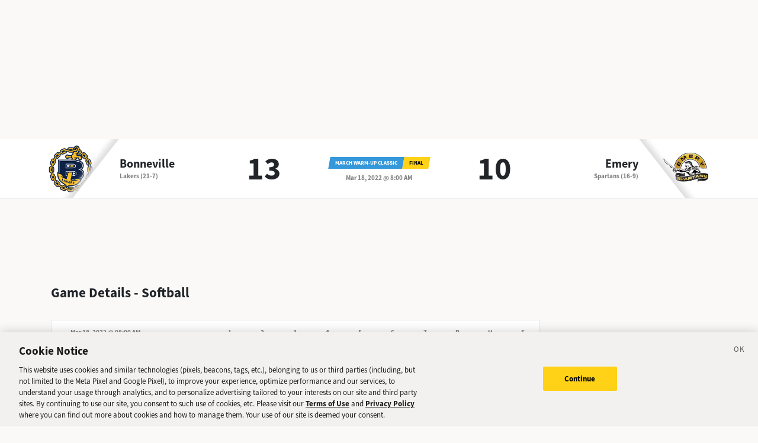

--- FILE ---
content_type: text/html; charset=utf-8
request_url: https://sports.deseret.com/high-school/softball/game/2022-03-18/bonneville-softball-vs-emery-softball/214672
body_size: 16625
content:
<!DOCTYPE html><html><head><meta charSet="utf-8" data-next-head=""/><script>
        // Init gtag and set consent defaults
        window.dataLayer = window.dataLayer || [];
        function gtag(){dataLayer.push(arguments);}
        // GDPR/GDPR-like default
        gtag('consent', 'default', {
            ad_storage: 'denied',
            analytics_storage: 'denied',
            wait_for_update: 500,
            region: [
                'NO', 'DE', 'FI', 'BE', 'PT', 'BG', 'DK', 'LT', 'LU', 'HR', 'LV', 'FR', 'HU', 'BR', 'SE', 'MC', 'SI', 'SK', 'MF', 'SM', 'GB', 'YT', 'IE', 'GF', 'EE', 'MQ', 'MT', 'GP', 'IS', 'IT', 'GR', 'ES', 'RE', 'AT', 'CY', 'CZ', 'AX', 'PL', 'RO', 'LI', 'NL'
            ]
        });
        // CCPA/CCPA-like default
        gtag('consent', 'default', {
            ad_storage: 'granted',
            analytics_storage: 'granted',
            wait_for_update: 500,
            region: [
                'US-OR', 'US-CA', 'US-WA', 'US-NH', 'US-FL', 'US-CO', 'US-NV', 'US-MT', 'US-IL', 'US-DE', 'US-CT', 'US-PA', 'US-VA', 'US-MA', 'US-MD'
            ]
        });
        // Everywhere else
        gtag('consent', 'default', {
            ad_storage: 'granted',
            analytics_storage: 'granted'
        });
    
        function OptanonWrapper() {}
    </script><script src="https://cookie-cdn.cookiepro.com/scripttemplates/otSDKStub.js" type="text/javascript" data-language="en" data-domain-script="f7029bfa-4907-411f-b3ea-2327c44ae364"></script><script>
                        document.cookie = "__adblocker=; expires=Thu, 01 Jan 1970 00:00:00 GMT; path=/";
                            var setNptTechAdblockerCookie = function(adblocker) {
                            var d = new Date();
                            d.setTime(d.getTime() + 60 * 5 * 1000);
                            document.cookie = "__adblocker=" + (adblocker ? "true" : "false") + "; expires=" + d.toUTCString() + "; path=/";
                        };
                        var script = document.createElement("script");
                        script.setAttribute("async", true);
                        script.setAttribute("src", "//www.npttech.com/advertising.js");
                        script.setAttribute("onerror", "setNptTechAdblockerCookie(true);");
                        document.getElementsByTagName("head")[0].appendChild(script);
                    </script><title data-next-head="">Bonneville vs. Emery - Softball Game - Deseret News</title><link rel="stylesheet" href="https://use.typekit.net/zwt2mhd.css" data-next-head=""/><meta name="description" content="Scores and updates from the Bonneville vs. Emery Softball game in Utah." data-next-head=""/><link rel="shortcut icon" href="https://cdn.vox-cdn.com/uploads/chorus_asset/file/18298160/favicon.0.jpeg" data-next-head=""/><link rel="icon" type="image/png" href="https://cdn.vox-cdn.com/uploads/chorus_asset/file/18298163/favicon-16x16.0.png" sizes="16x16" data-next-head=""/><link rel="icon" type="image/png" href="https://cdn.vox-cdn.com/uploads/chorus_asset/file/18298166/favicon-32x32.0.png" sizes="32x32" data-next-head=""/><link rel="icon" type="image/png" href="https://cdn.vox-cdn.com/uploads/chorus_asset/file/18298161/favicon-96x96.0.png" sizes="96x96" data-next-head=""/><link rel="icon" type="image/png" href="https://cdn.vox-cdn.com/uploads/chorus_asset/file/21958854/deseret-192x192.0.png" sizes="192x192" data-next-head=""/><link rel="apple-touch-icon" href="https://cdn.vox-cdn.com/uploads/chorus_asset/file/21958841/deseret-180x180.0.png" sizes="180x180" data-next-head=""/><meta name="msapplication-TileImage" content="https://cdn.vox-cdn.com/uploads/chorus_asset/file/18298164/favicon-144x144.0.png" data-next-head=""/><meta name="msapplication-TileColor" content="#979797" data-next-head=""/><meta name="theme-color" content="" data-next-head=""/><meta name="viewport" content="width=device-width, initial-scale=1.0" data-next-head=""/><meta name="application-name" content="Deseret News High School Sports" data-next-head=""/><meta name="msapplication-square310x310logo" content="/mstile-310x310.png" data-next-head=""/><link rel="stylesheet" href="https://use.typekit.net/yqy4szw.css" data-next-head=""/><link rel="canonical" href="https://sports.deseret.com/high-school/softball/game/2022-03-18/bonneville-softball-vs-emery-softball/214672" data-next-head=""/><meta property="og:url" content="https://sports.deseret.com/high-school/softball/game/2022-03-18/bonneville-softball-vs-emery-softball/214672" data-next-head=""/><meta property="og:type" content="website" data-next-head=""/><meta property="og:site_name" content="Deseret News" data-next-head=""/><meta property="og:title" content="Bonneville vs. Emery - Softball Game - Deseret News" data-next-head=""/><meta property="og:description" content="Scores and updates from the Bonneville vs. Emery Softball game in Utah." data-next-head=""/><meta property="og:image" content="https://uploads.deseret.com/hs-sports/image_share_lg.jpg" data-next-head=""/><meta property="og:image:secure_url" content="https://uploads.deseret.com/hs-sports/image_share_lg.jpg" data-next-head=""/><meta property="og:image:type" content="image/jpeg" data-next-head=""/><meta property="og:image:width" content="1200" data-next-head=""/><meta property="og:image:height" content="630" data-next-head=""/><meta property="og:image:alt" content="Deseret News High School Sports logo" data-next-head=""/><meta property="fb:app_id" content="549923288395304" data-next-head=""/><meta name="twitter:site" content="@DeseretNews" data-next-head=""/><meta name="twitter:card" content="summary" data-next-head=""/><link rel="alternate" type="application/rss+xml" title="High School Sports" href="https://www.deseret.com/rss/high-school-sports/index.xml" data-next-head=""/><script id="charbeat" async="" data-next-head="">(function() {
                    var _sf_async_config = window._sf_async_config = (window._sf_async_config || {});
                    _sf_async_config.uid = 21057;
                    _sf_async_config.domain = 'deseret.com';
                    _sf_async_config.useCanonical = true;
                    _sf_async_config.useCanonicalDomain = true;
                    _sf_async_config.sections = '';
                    _sf_async_config.authors = '';
                    })();</script><script type="text/plain" class="optanon-category-C0002" async="" src="https://static.chartbeat.com/js/chartbeat.js" data-next-head=""></script><script type="application/ld+json" data-next-head="">{
    "@context": "https://schema.org",
    "@type": "SportsEvent",
    "name": "Bonneville vs Emery",
    "url": "https://sports.deseret.com/high-school/softball/game/2022-03-18/bonneville-softball-vs-emery-softball/214672",
    "sport": "Softball",
    "awayTeam": "Bonneville",
    "homeTeam": "Emery",
    "startDate": "2022-03-18T14:00:00.000Z",
    "location": {
        "@type": "Place",
        "address": {
            "@type": "PostalAddress",
            "addressRegion": "UT"
        }
    }
}</script><link rel="preload" href="/_next/static/css/f648ac24108a73c3.css" as="style"/><link rel="stylesheet" href="/_next/static/css/f648ac24108a73c3.css" data-n-g=""/><link rel="preload" href="/_next/static/css/05ac1d1f174d56a7.css" as="style"/><link rel="stylesheet" href="/_next/static/css/05ac1d1f174d56a7.css" data-n-p=""/><noscript data-n-css=""></noscript><script defer="" nomodule="" src="/_next/static/chunks/polyfills-42372ed130431b0a.js"></script><script src="/_next/static/chunks/webpack-578be2d53478fe06.js" defer=""></script><script src="/_next/static/chunks/framework-6c17f08e07d1abc4.js" defer=""></script><script src="/_next/static/chunks/main-c8b7aeba6019b7e0.js" defer=""></script><script src="/_next/static/chunks/pages/_app-3c790fa63a5a24e8.js" defer=""></script><script src="/_next/static/chunks/8507-6a575edf42effb0e.js" defer=""></script><script src="/_next/static/chunks/7766-3e8eda1fba8edee3.js" defer=""></script><script src="/_next/static/chunks/1266-018aa8d1f690b96a.js" defer=""></script><script src="/_next/static/chunks/7977-e9e131af8b736d9f.js" defer=""></script><script src="/_next/static/chunks/9946-d0bd5528bd1261b6.js" defer=""></script><script src="/_next/static/chunks/7241-a3115f0efd0333ce.js" defer=""></script><script src="/_next/static/chunks/6733-9ee57eec5ea7c03b.js" defer=""></script><script src="/_next/static/chunks/4835-c2055f93798da336.js" defer=""></script><script src="/_next/static/chunks/8849-db9506558f4f1dac.js" defer=""></script><script src="/_next/static/chunks/9108-00bc346a0be09380.js" defer=""></script><script src="/_next/static/chunks/pages/high-school/%5Bsport%5D/game/%5Bdate%5D/%5BteamSlugs%5D/%5BgameId%5D-0f4392269c263179.js" defer=""></script><script src="/_next/static/v2.87.11/_buildManifest.js" defer=""></script><script src="/_next/static/v2.87.11/_ssgManifest.js" defer=""></script></head><body><div id="__next"><div class="container-fluid BaseLayout_pageWrapper__uJeJR"><div class="BaseLayout_contentWrapper__LYGNZ false" data-cy="contentWrapper"><div class="BaseLayout_headerSpace__EeQv4" data-cy="Head-space"></div><div class="row GameBanner_gameBanner__ESHxp" data-cy="GameBanner"><div class="container"><div class="row h-100"><div class="col-12 h-100"><div class="GameBanner_gameScores__UZOXA"><div class="GameBanner_teamScoreSection__3XbGd flex-column-reverse flex-lg-row pt-2 pt-lg-0"><div class="GameBanner_teamLogo__YVWXF d-none d-lg-flex justify-content-start align-items-center"><img src="https://uploads.deseret.com/cdn-cgi/image/width=300,height=300,fit=contain,gravity=0.5x0.5/hs-sports/schools/f12e546d7a19a0f6/bonneville.logo.png" alt=""/></div><div class="d-flex flex-column flex-lg-fill align-items-lg-start justify-content-center"><a href="/high-school/school/bonneville/softball/" class="GameBanner_teamLink__EFnHP">Bonneville</a><span class="GameBanner_teamMascotAndRecord__HVFJC"><span class="d-none d-lg-inline">Lakers</span> <span class="d-block d-sm-inline"> (21-7)</span></span></div><div class="GameBanner_teamScore__ZrP9W d-flex align-items-center justify-content-center">13<!-- --> </div></div><div class="GameBanner_gameDetails__TfPyw d-flex flex-column justify-content-center align-items-center align-self-center"><div class="mb-2"><span class="parallelogram parallelogram-blue">March Warm-Up Classic</span><span class="parallelogram parallelogram-yellow">Final</span></div><span class="GameBanner_gameDate__Hmdi4">Mar 18, 2022 @ 8:00 AM</span></div><div class="GameBanner_teamScoreSection__3XbGd flex-column flex-lg-row pt-2 pt-lg-0"><div class="GameBanner_teamScore__ZrP9W d-flex align-items-center justify-content-center">10<!-- --> </div><div class="d-flex flex-column flex-lg-fill align-items-lg-end justify-content-center"><a href="/high-school/school/emery/softball/" class="GameBanner_teamLink__EFnHP">Emery</a><span class="GameBanner_teamMascotAndRecord__HVFJC"><span class="d-none d-lg-inline">Spartans</span> <span class="d-block d-sm-inline"> (16-9)</span></span></div><div class="GameBanner_teamLogo__YVWXF GameBanner_teamLogoRight__QLzXa d-none d-lg-flex justify-content-end align-items-center"><img src="https://uploads.deseret.com/cdn-cgi/image/fit=contain,w=300,h=300/hs-sports/schools/emery.jpg" alt=""/></div></div></div></div></div></div></div><div class="BaseLayout_smallScreen__OqkXj"><div class="DfpAd_dfpad__ZNgvQ" data-cy="Ad-space"><div class="adunitContainer"><div class="adBox"></div></div></div></div><div class="container mt-3 px-0 px-lg-3" data-cy="main-content"><div class="row"><div class="col-12 col-lg-9 pb-5"><div class="mt-4"><h1>Game Details - <!-- -->Softball</h1><div class="mt-3"><div class="table-responsive GameCard_tableWrapper__RRmiy" data-cy="GameCard"><table class="GameCard_gameCard__g6VaV" data-cy="gameCardTable"><thead><tr class="GameCard_cardHeader__CuDL2" data-cy="cardHeader"><th class="GameCard_gameMeta__9K994" colSpan="1"><div class="d-flex justify-content-between justify-content-md-start"><div><span class="GameCard_gameDate__Z87_z">Mar 18, 2022 @ 08:00 AM</span></div></div></th><th class="GameCard_periodScoreHeader__DEH7q d-table-cell d-md-table-cell">1</th><th class="GameCard_periodScoreHeader__DEH7q d-table-cell d-md-table-cell">2</th><th class="GameCard_periodScoreHeader__DEH7q d-table-cell d-md-table-cell">3</th><th class="GameCard_periodScoreHeader__DEH7q d-table-cell d-md-table-cell">4</th><th class="GameCard_periodScoreHeader__DEH7q d-table-cell d-md-table-cell">5</th><th class="GameCard_periodScoreHeader__DEH7q d-table-cell d-md-table-cell">6</th><th class="GameCard_periodScoreHeader__DEH7q d-table-cell d-md-table-cell">7</th><th class="GameCard_periodScoreHeader__DEH7q GameCard_periodScoreHeaderBaseball__dcHM1">R</th><th class="GameCard_periodScoreHeader__DEH7q GameCard_periodScoreHeaderBaseball__dcHM1">H</th><th class="GameCard_periodScoreHeader__DEH7q GameCard_periodScoreHeaderBaseball__dcHM1">E</th></tr></thead><tbody><tr class="GameCard_winnerRow__xj8bO GameCard_teamRow__H4M2t"><td class="GameCard_teamLogoCell__P80ZR"><div class="d-flex flex-row"><div class="GameCard_teamLogoWrapper__Y3otm"><a href="/high-school/school/bonneville/softball/scores-schedule"><img src="https://uploads.deseret.com/cdn-cgi/image/width=80,height=80,fit=contain,gravity=0.5x0.5/hs-sports/schools/f12e546d7a19a0f6/bonneville.logo.png" class="GameCard_teamLogo__oIf4o"/></a></div><div class="d-flex flex-column justify-content-center"><a href="/high-school/school/bonneville/softball/scores-schedule" class="GameCard_teamName__AYfM2">Bonneville<!-- --> </a><div class="GameCard_teamMascot__8gJ6b">Lakers<!-- --> <!-- -->(21-7)</div></div></div></td><td class="GameCard_teamPeriodScore__N9wlW">5</td><td class="GameCard_teamPeriodScore__N9wlW">2</td><td class="GameCard_teamPeriodScore__N9wlW">2</td><td class="GameCard_teamPeriodScore__N9wlW">3</td><td class="GameCard_teamPeriodScore__N9wlW">0</td><td class="GameCard_teamPeriodScore__N9wlW">1</td><td class="GameCard_teamPeriodScore__N9wlW">-</td><td class="GameCard_teamTotalScore__vDCjq GameCard_teamTotalScoreBaseball__kZ5OI"><strong>13</strong></td><td class="GameCard_teamTotalScore__vDCjq GameCard_teamTotalScoreBaseball__kZ5OI">9</td><td class="GameCard_teamTotalScore__vDCjq GameCard_teamTotalScoreBaseball__kZ5OI">6</td></tr><tr class="GameCard_teamRow__H4M2t"><td class="GameCard_teamLogoCell__P80ZR"><div class="d-flex flex-row"><div class="GameCard_teamLogoWrapper__Y3otm"><a href="/high-school/school/emery/softball/scores-schedule"><img src="https://uploads.deseret.com/cdn-cgi/image/fit=contain,w=80,h=80/hs-sports/schools/emery.jpg" class="GameCard_teamLogo__oIf4o"/></a></div><div class="d-flex flex-column justify-content-center"><a href="/high-school/school/emery/softball/scores-schedule" class="GameCard_teamName__AYfM2">vs <!-- -->Emery<!-- --> </a><div class="GameCard_teamMascot__8gJ6b">Spartans<!-- --> <!-- -->(16-9)</div></div></div></td><td class="GameCard_teamPeriodScore__N9wlW">0</td><td class="GameCard_teamPeriodScore__N9wlW">6</td><td class="GameCard_teamPeriodScore__N9wlW">2</td><td class="GameCard_teamPeriodScore__N9wlW">0</td><td class="GameCard_teamPeriodScore__N9wlW">2</td><td class="GameCard_teamPeriodScore__N9wlW">0</td><td class="GameCard_teamPeriodScore__N9wlW">-</td><td class="GameCard_teamTotalScore__vDCjq GameCard_teamTotalScoreBaseball__kZ5OI"><strong>10</strong></td><td class="GameCard_teamTotalScore__vDCjq GameCard_teamTotalScoreBaseball__kZ5OI">11</td><td class="GameCard_teamTotalScore__vDCjq GameCard_teamTotalScoreBaseball__kZ5OI">4</td></tr></tbody></table></div><div class="GameCard_neutralSite__WUXpZ">Played @ <!-- -->St. George</div></div><div class="mt-4"><h2 class="game_heading__73eGa mt-4 mb-3">Notes</h2><ul class="game_box__D7HWb" data-cy="strikeoutContainer"><li class="game_boxItem__gVcos"><strong>Winning pitcher</strong>: <a href="/high-school/softball/athlete/emmaline-degroot/253034" class="AthleteProfileLink_athleteLink__T5mxO"><span class="AthleteProfileLink_thumbnail__1RLpF"></span><u>Emmaline<!-- --> <!-- --> DeGroot</u></a> </li><li class="game_boxItem__gVcos"><strong>Losing pitcher</strong>: <a href="/high-school/softball/athlete/madisyn-childs/217105" class="AthleteProfileLink_athleteLink__T5mxO"><span class="AthleteProfileLink_thumbnail__1RLpF"></span><u>Madisyn<!-- --> <!-- --> Childs</u></a> </li></ul></div><div class="mt-4"><h2 class="game_heading__73eGa mt-3">Player Stats</h2><div class="mt-3 TableComponent_wrapper__k_EYe TableComponent_striped__QZQ2_" data-cy="tableComponent_Wrapper"><table role="table"><thead data-cy="tableComponent_Header"><tr role="row"><th colSpan="6" role="columnheader" class="TableComponent_tableHeader__CYrel"><span class="d-flex"><span><div class="SchoolLogoAndName_wrapper__u_2zX"><img src="https://uploads.deseret.com/cdn-cgi/image/fit=contain,w=300,h=300/hs-sports/schools/emery.jpg" alt="Emery Logo"/><span class="SchoolLogoAndName_schoolName__frx2B">Emery<!-- --> <!-- -->Player Stats</span></div></span></span> </th></tr><tr role="row"><th colSpan="1" role="columnheader" title="Toggle SortBy" style="cursor:pointer" class="text-center TableComponent_sticky__FiTQ8 PlayerColumns_playerNumber__U0c_8 TableComponent_tableSubHeader__5jsYY"><div class="TableComponent_stickyBorder__bmPAl TableComponent_stickyShadow__OP4ic">NO</div> </th><th colSpan="1" role="columnheader" title="Toggle SortBy" style="cursor:pointer" class="text-start TableComponent_sticky__FiTQ8 PlayerColumns_playerName__5m52f TableComponent_tableSubHeader__5jsYY"><div class="TableComponent_stickyBorder__bmPAl TableComponent_stickyShadow__OP4ic">PLAYER</div> </th><th colSpan="1" role="columnheader" title="Toggle SortBy" style="cursor:pointer" class="TableComponent_tableSubHeader__5jsYY"><span class="d-flex"><span>2B</span></span> </th><th colSpan="1" role="columnheader" title="Toggle SortBy" style="cursor:pointer" class="TableComponent_tableSubHeader__5jsYY"><span class="d-flex"><span>3B</span></span> </th><th colSpan="1" role="columnheader" title="Toggle SortBy" style="cursor:pointer" class="TableComponent_tableSubHeader__5jsYY"><span class="d-flex"><span>HR<span> <img class="dn-icon dn-icon-fixed" src="/images/svg/action_sort_down.svg" alt="action_sort_down"/></span></span></span> </th><th colSpan="1" role="columnheader" title="Toggle SortBy" style="cursor:pointer" class="TableComponent_tableSubHeader__5jsYY"><span class="d-flex"><span>RBI</span></span> </th></tr></thead><tbody role="rowgroup" data-cy="tableComponent_Body"><tr role="row" data-cy="table-row-0"><td role="cell" class="text-center TableComponent_sticky__FiTQ8 PlayerColumns_playerNumber__U0c_8" data-cy="cell-0"><div class="TableComponent_stickyBorder__bmPAl TableComponent_stickyShadow__OP4ic"><span class="parallelogram parallelogram-grey-outline">10</span></div></td><td role="cell" class="text-start TableComponent_sticky__FiTQ8 PlayerColumns_playerName__5m52f" data-cy="cell-1"><div class="TableComponent_stickyBorder__bmPAl TableComponent_stickyShadow__OP4ic"><div><a href="/high-school/softball/athlete/madi-bunnell/252870" class="AthleteProfileLink_athleteLink__T5mxO"><span class="AthleteProfileLink_thumbnail__1RLpF"></span><span><span class="d-inline d-md-none">M<!-- -->.</span><span class="d-none d-md-inline">Madi</span></span> <!-- --> Bunnell</a></div></div></td><td role="cell" data-cy="cell-2"></td><td role="cell" data-cy="cell-3">1</td><td role="cell" data-cy="cell-4">1</td><td role="cell" data-cy="cell-5">3</td></tr><tr role="row" data-cy="table-row-1"><td role="cell" class="text-center TableComponent_sticky__FiTQ8 PlayerColumns_playerNumber__U0c_8" data-cy="cell-0"><div class="TableComponent_stickyBorder__bmPAl TableComponent_stickyShadow__OP4ic"><span class="parallelogram parallelogram-grey-outline">2</span></div></td><td role="cell" class="text-start TableComponent_sticky__FiTQ8 PlayerColumns_playerName__5m52f" data-cy="cell-1"><div class="TableComponent_stickyBorder__bmPAl TableComponent_stickyShadow__OP4ic"><div><a href="/high-school/softball/athlete/tylee-norton/229808" class="AthleteProfileLink_athleteLink__T5mxO"><span class="AthleteProfileLink_thumbnail__1RLpF"></span><span><span class="d-inline d-md-none">T<!-- -->.</span><span class="d-none d-md-inline">Tylee</span></span> <!-- --> Norton</a></div></div></td><td role="cell" data-cy="cell-2">1</td><td role="cell" data-cy="cell-3"></td><td role="cell" data-cy="cell-4"></td><td role="cell" data-cy="cell-5"></td></tr><tr role="row" data-cy="table-row-2"><td role="cell" class="text-center TableComponent_sticky__FiTQ8 PlayerColumns_playerNumber__U0c_8" data-cy="cell-0"><div class="TableComponent_stickyBorder__bmPAl TableComponent_stickyShadow__OP4ic"><span class="parallelogram parallelogram-grey-outline">21</span></div></td><td role="cell" class="text-start TableComponent_sticky__FiTQ8 PlayerColumns_playerName__5m52f" data-cy="cell-1"><div class="TableComponent_stickyBorder__bmPAl TableComponent_stickyShadow__OP4ic"><div><a href="/high-school/softball/athlete/brynlei-luke/258974" class="AthleteProfileLink_athleteLink__T5mxO"><span class="AthleteProfileLink_thumbnail__1RLpF"></span><span><span class="d-inline d-md-none">B<!-- -->.</span><span class="d-none d-md-inline">Brynlei</span></span> <!-- --> Luke</a></div></div></td><td role="cell" data-cy="cell-2"></td><td role="cell" data-cy="cell-3"></td><td role="cell" data-cy="cell-4"></td><td role="cell" data-cy="cell-5">1</td></tr></tbody></table></div><div class="mt-3 TableComponent_wrapper__k_EYe TableComponent_striped__QZQ2_" data-cy="tableComponent_Wrapper"><table role="table"><thead data-cy="tableComponent_Header"><tr role="row"><th colSpan="6" role="columnheader" class="TableComponent_tableHeader__CYrel"><span class="d-flex"><span><div class="SchoolLogoAndName_wrapper__u_2zX"><img src="https://uploads.deseret.com/cdn-cgi/image/width=300,height=300,fit=contain,gravity=0.5x0.5/hs-sports/schools/f12e546d7a19a0f6/bonneville.logo.png" alt="Bonneville Logo"/><span class="SchoolLogoAndName_schoolName__frx2B">Bonneville<!-- --> <!-- -->Player Stats</span></div></span></span> </th></tr><tr role="row"><th colSpan="1" role="columnheader" title="Toggle SortBy" style="cursor:pointer" class="text-center TableComponent_sticky__FiTQ8 PlayerColumns_playerNumber__U0c_8 TableComponent_tableSubHeader__5jsYY"><div class="TableComponent_stickyBorder__bmPAl TableComponent_stickyShadow__OP4ic">NO</div> </th><th colSpan="1" role="columnheader" title="Toggle SortBy" style="cursor:pointer" class="text-start TableComponent_sticky__FiTQ8 PlayerColumns_playerName__5m52f TableComponent_tableSubHeader__5jsYY"><div class="TableComponent_stickyBorder__bmPAl TableComponent_stickyShadow__OP4ic">PLAYER</div> </th><th colSpan="1" role="columnheader" title="Toggle SortBy" style="cursor:pointer" class="TableComponent_tableSubHeader__5jsYY"><span class="d-flex"><span>2B</span></span> </th><th colSpan="1" role="columnheader" title="Toggle SortBy" style="cursor:pointer" class="TableComponent_tableSubHeader__5jsYY"><span class="d-flex"><span>3B</span></span> </th><th colSpan="1" role="columnheader" title="Toggle SortBy" style="cursor:pointer" class="TableComponent_tableSubHeader__5jsYY"><span class="d-flex"><span>HR<span> <img class="dn-icon dn-icon-fixed" src="/images/svg/action_sort_down.svg" alt="action_sort_down"/></span></span></span> </th><th colSpan="1" role="columnheader" title="Toggle SortBy" style="cursor:pointer" class="TableComponent_tableSubHeader__5jsYY"><span class="d-flex"><span>RBI</span></span> </th></tr></thead><tbody role="rowgroup" data-cy="tableComponent_Body"><tr role="row" data-cy="table-row-0"><td role="cell" class="text-center TableComponent_sticky__FiTQ8 PlayerColumns_playerNumber__U0c_8" data-cy="cell-0"><div class="TableComponent_stickyBorder__bmPAl TableComponent_stickyShadow__OP4ic"><span class="parallelogram parallelogram-grey-outline">32</span></div></td><td role="cell" class="text-start TableComponent_sticky__FiTQ8 PlayerColumns_playerName__5m52f" data-cy="cell-1"><div class="TableComponent_stickyBorder__bmPAl TableComponent_stickyShadow__OP4ic"><div><a href="/high-school/softball/athlete/peighton-summers/237739" class="AthleteProfileLink_athleteLink__T5mxO"><span class="AthleteProfileLink_thumbnail__1RLpF"></span><span><span class="d-inline d-md-none">P<!-- -->.</span><span class="d-none d-md-inline">Peighton</span></span> <!-- --> Summers</a></div></div></td><td role="cell" data-cy="cell-2"></td><td role="cell" data-cy="cell-3"></td><td role="cell" data-cy="cell-4"></td><td role="cell" data-cy="cell-5">1</td></tr><tr role="row" data-cy="table-row-1"><td role="cell" class="text-center TableComponent_sticky__FiTQ8 PlayerColumns_playerNumber__U0c_8" data-cy="cell-0"><div class="TableComponent_stickyBorder__bmPAl TableComponent_stickyShadow__OP4ic"><span class="parallelogram parallelogram-grey-outline">19</span></div></td><td role="cell" class="text-start TableComponent_sticky__FiTQ8 PlayerColumns_playerName__5m52f" data-cy="cell-1"><div class="TableComponent_stickyBorder__bmPAl TableComponent_stickyShadow__OP4ic"><div><a href="/high-school/softball/athlete/stocktyn-stevenson/276260" class="AthleteProfileLink_athleteLink__T5mxO"><span class="AthleteProfileLink_thumbnail__1RLpF"></span><span><span class="d-inline d-md-none">S<!-- -->.</span><span class="d-none d-md-inline">Stocktyn</span></span> <!-- --> Stevenson</a></div></div></td><td role="cell" data-cy="cell-2"></td><td role="cell" data-cy="cell-3"></td><td role="cell" data-cy="cell-4"></td><td role="cell" data-cy="cell-5">1</td></tr><tr role="row" data-cy="table-row-2"><td role="cell" class="text-center TableComponent_sticky__FiTQ8 PlayerColumns_playerNumber__U0c_8" data-cy="cell-0"><div class="TableComponent_stickyBorder__bmPAl TableComponent_stickyShadow__OP4ic"><span class="parallelogram parallelogram-grey-outline">8</span></div></td><td role="cell" class="text-start TableComponent_sticky__FiTQ8 PlayerColumns_playerName__5m52f" data-cy="cell-1"><div class="TableComponent_stickyBorder__bmPAl TableComponent_stickyShadow__OP4ic"><div><a href="/high-school/softball/athlete/keli-scadden/278217" class="AthleteProfileLink_athleteLink__T5mxO"><span class="AthleteProfileLink_thumbnail__1RLpF"></span><span><span class="d-inline d-md-none">K<!-- -->.</span><span class="d-none d-md-inline">Keli</span></span> <!-- --> Scadden</a></div></div></td><td role="cell" data-cy="cell-2"></td><td role="cell" data-cy="cell-3"></td><td role="cell" data-cy="cell-4"></td><td role="cell" data-cy="cell-5">1</td></tr><tr role="row" data-cy="table-row-3"><td role="cell" class="text-center TableComponent_sticky__FiTQ8 PlayerColumns_playerNumber__U0c_8" data-cy="cell-0"><div class="TableComponent_stickyBorder__bmPAl TableComponent_stickyShadow__OP4ic"><span class="parallelogram parallelogram-grey-outline">7</span></div></td><td role="cell" class="text-start TableComponent_sticky__FiTQ8 PlayerColumns_playerName__5m52f" data-cy="cell-1"><div class="TableComponent_stickyBorder__bmPAl TableComponent_stickyShadow__OP4ic"><div><a href="/high-school/softball/athlete/kimi-heslop/278207" class="AthleteProfileLink_athleteLink__T5mxO"><span class="AthleteProfileLink_thumbnail__1RLpF"></span><span><span class="d-inline d-md-none">K<!-- -->.</span><span class="d-none d-md-inline">Kimi</span></span> <!-- --> Heslop</a></div></div></td><td role="cell" data-cy="cell-2"></td><td role="cell" data-cy="cell-3"></td><td role="cell" data-cy="cell-4"></td><td role="cell" data-cy="cell-5">2</td></tr><tr role="row" data-cy="table-row-4"><td role="cell" class="text-center TableComponent_sticky__FiTQ8 PlayerColumns_playerNumber__U0c_8" data-cy="cell-0"><div class="TableComponent_stickyBorder__bmPAl TableComponent_stickyShadow__OP4ic"><span class="parallelogram parallelogram-grey-outline">3</span></div></td><td role="cell" class="text-start TableComponent_sticky__FiTQ8 PlayerColumns_playerName__5m52f" data-cy="cell-1"><div class="TableComponent_stickyBorder__bmPAl TableComponent_stickyShadow__OP4ic"><div><a href="/high-school/softball/athlete/emmaline-degroot/253034" class="AthleteProfileLink_athleteLink__T5mxO"><span class="AthleteProfileLink_thumbnail__1RLpF"></span><span><span class="d-inline d-md-none">E<!-- -->.</span><span class="d-none d-md-inline">Emmaline</span></span> <!-- --> DeGroot</a></div></div></td><td role="cell" data-cy="cell-2"></td><td role="cell" data-cy="cell-3"></td><td role="cell" data-cy="cell-4"></td><td role="cell" data-cy="cell-5">1</td></tr><tr role="row" data-cy="table-row-5"><td role="cell" class="text-center TableComponent_sticky__FiTQ8 PlayerColumns_playerNumber__U0c_8" data-cy="cell-0"><div class="TableComponent_stickyBorder__bmPAl TableComponent_stickyShadow__OP4ic"><span class="parallelogram parallelogram-grey-outline">9</span></div></td><td role="cell" class="text-start TableComponent_sticky__FiTQ8 PlayerColumns_playerName__5m52f" data-cy="cell-1"><div class="TableComponent_stickyBorder__bmPAl TableComponent_stickyShadow__OP4ic"><div><a href="/high-school/softball/athlete/brityn-buchanan/237741" class="AthleteProfileLink_athleteLink__T5mxO"><span class="AthleteProfileLink_thumbnail__1RLpF"></span><span><span class="d-inline d-md-none">B<!-- -->.</span><span class="d-none d-md-inline">Brityn</span></span> <!-- --> Buchanan</a></div></div></td><td role="cell" data-cy="cell-2">1</td><td role="cell" data-cy="cell-3"></td><td role="cell" data-cy="cell-4"></td><td role="cell" data-cy="cell-5">1</td></tr><tr role="row" data-cy="table-row-6"><td role="cell" class="text-center TableComponent_sticky__FiTQ8 PlayerColumns_playerNumber__U0c_8" data-cy="cell-0"><div class="TableComponent_stickyBorder__bmPAl TableComponent_stickyShadow__OP4ic"><span class="parallelogram parallelogram-grey-outline">11</span></div></td><td role="cell" class="text-start TableComponent_sticky__FiTQ8 PlayerColumns_playerName__5m52f" data-cy="cell-1"><div class="TableComponent_stickyBorder__bmPAl TableComponent_stickyShadow__OP4ic"><div><a href="/high-school/softball/athlete/baylee-andreasen/276245" class="AthleteProfileLink_athleteLink__T5mxO"><span class="AthleteProfileLink_thumbnail__1RLpF"></span><span><span class="d-inline d-md-none">B<!-- -->.</span><span class="d-none d-md-inline">Baylee</span></span> <!-- --> Andreasen</a></div></div></td><td role="cell" data-cy="cell-2">1</td><td role="cell" data-cy="cell-3"></td><td role="cell" data-cy="cell-4"></td><td role="cell" data-cy="cell-5">2</td></tr></tbody></table></div></div></div></div><div class="col-12 col-lg-3" data-cy="side-bar"><div class="DfpAd_dfpad__ZNgvQ" data-cy="Ad-space"><div class="adunitContainer"><div class="adBox"></div></div></div></div></div></div><div class="DfpAd_dfpad__ZNgvQ" data-cy="Ad-space"><div class="adunitContainer"><div class="adBox"></div></div></div><footer class="footer_footerWrapper___BVwA row mt-auto" data-cy="footer_footerWrapper"><div class="container"><div class="row"><div class="col-12 col-md-8"><div class="row mt-4"><div class="col-12 text-center text-md-start"><a rel="nofollow" href="https://www.deseret.com/"><svg xmlns="http://www.w3.org/2000/svg" viewBox="0 0 630 79" class="footer_deseretNewsLogo__KsoNx" width="200"><path fill="#231F20" d="M473.6 7.9h4.1l.6-3.4h-23.9l-.6 3.4h4.3c3.9 0 4.6 1.4 4.8 2.8.1 1.3.1 2.6-.2 4.7l-7.1 40.8-23.3-51.7h-22.9l-.6 3.4h7.1l-9.6 54c-.6 3.1-1.8 7.9-5.8 7.9h-4.8l-.6 3.4h23.2l.6-3.4h-4c-3.4 0-5.2-1.2-5.5-3.9-.1-.8.2-2.1.5-3.7.1-.6.3-1.3.4-2l8.4-48.2 27.8 61.3h9.5l10.4-57.4c1-5.9 2.6-8 7.2-8m100.2 26.2v-.7c-.4-3.4-3.2-6-6.7-6-3.7 0-6.7 3-6.7 6.7s3 6.7 6.6 6.7c.3.4.7.9.9 1.1-1.4 3.5-3.4 7.2-5.9 10.9-4.5 6.7-9 11.6-12.5 13.9-.9.4-1.7.5-2.2.1-.3-.2-.5-.6-.4-1 0 0 .2-.9.3-1.3l6.7-34.8h-14.1l-.5 2.3c-1.2 3.4-4.2 11.4-9.4 19.9-2.1 3.5-4.1 6.3-5.8 8.6-.6.7-1.4.8-1.9.3-.5-.4-.4-1.3-.3-1.8l.6-3 5.9-29.3h-2.3l-2.7 2.9-16.7.4-.4 3.4h6.6l-5.3 25.1-.3.6c-2.5 4.4-10.3 12.4-22.3 11.8-3.4-.2-5.7-2.3-6.1-5.6-.4-3.2-.2-6.8.5-11.5 1.9.4 4.2.5 5.2.5 6.8 0 12.4-2 15.6-5.5 2.2-2.4 3.1-5.5 2.7-9.1-.8-6.6-7.8-10.5-14.1-10.5-5.6-.2-11.5 2.7-16.3 7.9-5.6 6-8.5 14-7.7 20.7 1.1 9.5 8.2 15.8 18.6 16.4.7 0 1.4.1 2.1.1 11 0 17.8-5 21.7-9.4v.7c.6 5 4.4 8.2 9.7 8.2h1.7c.5 0 .7-.1.9-.3.1-.1 6.7-8.4 12.8-18.1 1.3-2 2.5-4.1 3.6-6.2l-1 4.6s-.9 5.7-1.1 7.2-.1 3.3.3 4.7c1 3.6 2.6 7 8 7.8h.1c.1 0 1.3.2 2.6.2h.9c4.1-.4 10.8-6.8 18.4-17.6 4.3-6.1 9.9-14.9 9.9-21.9-.2 0-.2-.1-.2-.1m-85.5-2c1.1 0 2.6.8 2.8 3.1.4 3.1-.7 7.2-1.7 10.7s-2.3 5.5-6.1 5.5c-1 0-2.3-.2-3.3-.6 2.4-12.1 4.4-18.7 8.3-18.7m119.9 6.8v-.1c-.1-1.5-.6-2.9-1.5-4-2.9-4-9.2-5.5-13.5-5.5-5.6 0-10.6 2.1-13.8 5.7-2.6 3-3.8 6.7-3.3 10.7.8 6.8 6.5 9.6 11.5 12.1 4 2 7.4 3.6 7.8 6.9.2 2-.1 3.5-1.1 4.6-1.7 1.9-4.9 2.3-7.3 2.3-4.7 0-9.2-2.4-10-3.2 0 0 0-.1.1-.1 3.3-.4 5.9-3.2 5.9-6.6 0-3.7-3-6.6-6.6-6.6-3.5 0-6.4 2.7-6.6 6.1q-.15 1.05 0 2.1c.9 7.2 10.6 10.9 17.2 11.2h1.2c5.8 0 11.1-1.8 14.3-5q3.75-3.6 3.6-9c-.1-8.1-6.5-11.4-12.2-14.3-4.4-2.3-8.1-4.2-8.6-7.8-.2-1.4.2-2.6 1.1-3.6 1.7-1.9 4.8-2.6 6.9-2.6 2 0 4 .5 5.4 1-2.1 1.1-3.6 3.3-3.6 5.9 0 3.7 3 6.6 6.6 6.6 3.7 0 6.6-3 6.6-6.6-.1-.1-.1-.1-.1-.2M140.5 4.5h-27.7l-.6 3.5h7.9l-10.4 61.9h-7.3l-.6 3.5h33.8c10.7 0 20.3-4.2 27.1-11.8 7-7.9 10.3-19 8.9-30.2-2.1-16.9-13.7-26.9-31.1-26.9m6.1 58.9c-3.5 4.3-8.4 6.4-15 6.4h-5.4l10.5-61.9h3.4c5.1 0 14 2 15.6 15.3.8 7-2.8 32.2-9.1 40.2m245-33.2 2.9-15.5-15.9 8.6-1.2 6.9h-8.5l-.6 3.5h8.4l-3.9 22.9c-2.9 4.9-12.2 15-22.5 14.5-3.5-.2-5.8-2.3-6.2-5.6-.4-3.2-.3-6.8.4-11.6 1.9.4 4.2.5 5.2.5 6.9 0 12.6-2 15.8-5.6 2.2-2.5 3-5.5 2.6-9.1-.7-6.7-7.9-10.7-14.3-10.7-5.7-.2-11.7 2.8-16.6 8.1-5.5 6.1-8.5 14-7.7 20.8 1.2 9.5 8.4 15.8 18.9 16.5.6 0 1.1.1 1.7.1 10.1 0 17.4-6.2 21.7-11v1c0 .3.1 1.3.3 2.1.8 3.2 4.2 6.7 11.6 6.7h.8l.1-.8c.5-3.5 1.5-9.9 1.8-12l4.5-26.8h11.2l.6-3.5zm-38.2 1.7c1.2 0 2.6.8 2.9 3.1.4 3.1-.7 7.2-1.7 10.8-1 3.5-2.3 5.6-6.2 5.6-1.1 0-2.4-.2-3.3-.6 2.3-12.3 4.4-18.9 8.3-18.9M251 38.6c-.1-1.4-.5-2.7-1.3-3.7-2.8-4.2-9.3-5.8-13.8-5.8-5.6 0-10.7 2.1-13.9 5.7-2.6 3-3.8 6.7-3.3 10.8.8 6.9 6.5 9.7 11.6 12.1 4 2 7.5 3.7 7.9 6.9.2 2-.1 3.5-1.1 4.6-1.7 1.9-4.9 2.3-7.3 2.3-4.7 0-9.2-2.4-10-3.2 0 0 0-.1.1-.1 3.3-.4 5.9-3.2 5.9-6.6 0-3.7-3-6.7-6.7-6.7-2.8 0-5.1 1.7-6.2 4.1l-.2.3c-3 5.3-9.7 11.6-18.4 11.8-3.3.1-5.7-2.1-6.2-5.6-.4-3.2-.3-6.8.4-11.6 1.9.4 4.2.5 5.2.5 6.9 0 12.6-2 15.8-5.6 2.2-2.5 3.1-5.5 2.6-9.1-.8-6.7-7.9-10.7-14.3-10.7-5.7-.2-11.7 2.8-16.6 8.1-5.5 6.1-8.5 14-7.7 20.8 1.1 9.4 8.4 15.7 18.9 16.5.6 0 1.1.1 1.6.1 8.1 0 14.4-4.4 18.6-9.5 2.1 6.1 11 9.4 16.9 9.5 5.8.1 12.5-1.6 16.5-6 2.2-2.5 3.1-5.5 2.7-8.9-1-8.5-7.3-11.5-12.8-14-4.1-1.9-7.6-3.6-8.1-7.2-.2-1.4.2-2.7 1.1-3.7 1.7-1.9 4.8-2.6 6.9-2.6 2 0 4.1.5 5.4 1-2.1 1.1-3.6 3.3-3.6 5.9a6.7 6.7 0 0 0 13.4 0v-.4m-53.6-6.7c1.2 0 2.6.8 2.9 3.1.4 3.1-.7 7.2-1.7 10.8-1 3.5-2.3 5.6-6.2 5.6-1.1 0-2.4-.2-3.3-.6 2.3-12.3 4.3-18.9 8.3-18.9m136.5 4c0-4-3.2-7.3-7.2-7.3h-.1c-1.5 0-3.3.7-3.3.7-2.4.9-5.4 3-7.9 5.3l1.4-7.6h-2.3l-2.7 2.9-17 .3-.4 3.4h6.7l-4.3 23c-2.9 4.9-12.2 14.9-22.4 14.3-3.5-.2-5.8-2.3-6.2-5.6-.4-3.2-.3-6.8.4-11.6 1.9.4 4.2.5 5.2.5 6.9 0 12.6-2 15.8-5.6 2.2-2.5 3-5.5 2.6-9.1-.8-6.5-7.9-10.5-14.3-10.5-5.7-.2-11.7 2.8-16.6 8.1-5.5 6.1-8.5 14-7.7 20.8 1.2 9.5 8.4 15.8 18.9 16.5.6 0 1.1.1 1.7.1 9.8 0 17.1-5.9 21.3-10.6l-1.8 9.4h14.5l5.3-28.7c1.4-3.6 3.7-7.4 5.9-9.7 0 .3-.1.7-.1 1.1 0 4 3.3 7.3 7.3 7.3 4-.2 7.3-3.4 7.3-7.4m-56.4-4c1.2 0 2.6.8 2.9 3.1.4 3.1-.7 7.2-1.7 10.8-1 3.5-2.3 5.6-6.2 5.6-1.1 0-2.4-.2-3.3-.6 2.3-12.3 4.3-18.9 8.3-18.9"></path><path fill="#FFF" d="M617 60c-4 0-7.3 3.3-7.3 7.3s3.3 7.3 7.3 7.3 7.3-3.3 7.3-7.3c-.1-4-3.3-7.3-7.3-7.3"></path><path fill="#231F20" d="M15.4 35.6h50.9c1.5 0 2.4-1.5 1.9-2.8q-1.65-4.05-3.6-7.5c-.7-1.3-2.1-2.1-3.5-2.1H20.6c-1.5 0-2.8.8-3.5 2.1q-1.95 3.45-3.6 7.5c-.6 1.3.4 2.8 1.9 2.8m9.7-16.1h31.3c1.8 0 2.7-2.1 1.5-3.4-.1-.2-.3-.3-.4-.5-5.6-6-11.7-7.7-16.7-7.7-5.1 0-11.2 1.7-16.9 7.7l-.4.4c-1.1 1.4-.1 3.5 1.6 3.5M10.5 52h60.8c1.3 0 2.3-1.2 2-2.4-.5-2.7-1.2-5.2-1.9-7.7-.4-1.5-1.7-2.5-3.3-2.5H13.6c-1.5 0-2.9 1-3.3 2.5-.7 2.5-1.3 5-1.8 7.7-.3 1.2.7 2.4 2 2.4m64.4 6.3c-.3-1.5-1.5-2.5-3-2.5H10c-1.5 0-2.8 1.1-3.1 2.6-.4 2.7-1 6.3-1.2 9.3-.1 1.2.9 2.1 2 2.1h24.4c1.2 0 2.2-1 2.2-2.2v-1.9c0-3.4 2.5-6.5 5.9-6.8 3.8-.4 7.1 2.7 7.1 6.4v2.2c0 1.2 1 2.2 2.2 2.2h24.6c1.2 0 2.2-1 2-2.3-.2-3.2-.8-6.6-1.2-9.1"></path></svg></a></div></div><div class="row mt-4"><div class="col-12 text-center text-md-start"><ul class="footer_footerLinkWrapper__xwiUr" data-cy="footerLinkWraper"><li><a href="https://www.deseret.com/legal/terms-of-use">Terms of Use</a></li><li><a href="https://www.deseret.com/legal/privacy-policy">Privacy Policy</a></li><li><a href="https://www.deseret.com/legal/cookie-policy">Cookie Policy</a></li><li><a href="#" class="ot-sdk-show-settings">Cookie Settings</a></li></ul></div></div><div class="row mt-2"><div class="col-12 text-center text-md-start"><ul class="footer_footerLinkWrapper__xwiUr" data-cy="footerLinkWraper"><li class=""><a href="https://www.deseret.com/pages/about-us" target="">About Us</a></li><li class=""><a href="https://www.deseret.com/pages/contact-us" target="">Contact Us</a></li><li class=""><a href="https://www.deseret.com/contact" target="">Customer Support</a></li><li class=""><a href="https://deseretmanagement.wd1.myworkdayjobs.com/DeseretNews" target="">Jobs/Careers</a></li><li class=""><a href="https://www.deseret.com/contact#tip" target="">Send Us a Tip</a></li><li class=""><a href="https://www.deseret.com/archives/full" target="">View Archive</a></li></ul></div></div></div><div class="col-12 col-md-4"><div class="d-flex justify-content-center justify-content-md-end pt-3 pt-md-0 align-items-end h-100"><a href="/high-school/feedback" class="footer_feedbackLink__CWUto"><img src="/images/svg/icon_feedback.svg"/><p class="pt-2">Send Us Feedback</p></a></div></div></div><div class="row footer_footerCopyright__vELI1 mt-2 py-2"><div class="col-12 text-center text-md-end">Copyright © <!-- -->2026<!-- --> Deseret News Publishing Company. All Rights Reserved</div></div></div></footer><script>
                    (function(src) {
                        var a = document.createElement("script");
                        a.type = "text/javascript";
                        a.async = true;
                        a.src = src;
                        var b = document.getElementsByTagName("script")[0];
                        b.parentNode.insertBefore(a, b)
                        
                        // Consent Management
                        if (typeof window !== 'undefined') {
                            window.pdl = window.pdl || {};
                            window.pdl.requireConsent = 'v2';
                
                            window.addEventListener("OneTrustGroupsUpdated", event => {
                                const tp = window.tp || [];
                                if(event.detail.includes("C0004")){
                                    // opt-in
                                    tp.push(["init", function () {
                                        tp.consent.setAllPurposes('opt-in');
                                    }]);
                                } else {
                                    // opt-out
                                    tp.push(["init", function () {
                                        tp.consent.setAllPurposes('opt-out');
                                    }]);
                                }
                            });
                        }
                    })("//experience.piano.io/xbuilder/experience/load?aid=Ta1zPrhUpu");
                </script></div></div></div><script id="__NEXT_DATA__" type="application/json">{"props":{"pageProps":{"cookieproDomainId":"f7029bfa-4907-411f-b3ea-2327c44ae364","loadForApp":false,"onesignalId":null,"sportNavigations":{"edges":[{"node":{"sport":{"name":"Football","slug":"football"},"newsOnly":false,"seasonStart":"2024-08-11T00:00:00-06:00","seasonEnd":"2024-11-21T00:00:00-07:00","position":1}},{"node":{"sport":{"name":"Boys Basketball","slug":"boys-basketball"},"newsOnly":false,"seasonStart":"2023-11-14T00:00:00-07:00","seasonEnd":"2024-03-05T00:00:00-07:00","position":2}},{"node":{"sport":{"name":"Girls Basketball","slug":"girls-basketball"},"newsOnly":false,"seasonStart":"2023-11-14T00:00:00-07:00","seasonEnd":"2024-03-05T00:00:00-07:00","position":3}},{"node":{"sport":{"name":"Girls Soccer","slug":"girls-soccer"},"newsOnly":false,"seasonStart":"2024-08-02T00:00:00-06:00","seasonEnd":"2024-10-23T00:00:00-06:00","position":4}},{"node":{"sport":{"name":"Girls Volleyball","slug":"girls-volleyball"},"newsOnly":false,"seasonStart":"2024-08-12T00:00:00-06:00","seasonEnd":"2024-11-06T00:00:00-07:00","position":5}},{"node":{"sport":{"name":"Cross country","slug":"cross-country"},"newsOnly":true,"seasonStart":"2021-08-09T00:00:00-06:00","seasonEnd":"2021-10-27T00:00:00-06:00","position":6}},{"node":{"sport":{"name":"Girls Tennis","slug":"girls-tennis"},"newsOnly":true,"seasonStart":"2021-08-09T00:00:00-06:00","seasonEnd":"2021-10-09T00:00:00-06:00","position":7}},{"node":{"sport":{"name":"Baseball","slug":"baseball"},"newsOnly":false,"seasonStart":"2022-03-07T00:00:00-07:00","seasonEnd":"2022-05-28T00:00:00-06:00","position":8}},{"node":{"sport":{"name":"Softball","slug":"softball"},"newsOnly":false,"seasonStart":"2022-03-07T00:00:00-07:00","seasonEnd":"2022-05-27T00:00:00-06:00","position":9}},{"node":{"sport":{"name":"Boys Soccer","slug":"boys-soccer"},"newsOnly":false,"seasonStart":"2022-03-07T00:00:00-07:00","seasonEnd":"2022-05-26T00:00:00-06:00","position":10}},{"node":{"sport":{"name":"Girls Lacrosse","slug":"girls-lacrosse"},"newsOnly":false,"seasonStart":"2022-03-07T00:00:00-07:00","seasonEnd":"2022-05-26T00:00:00-06:00","position":11}},{"node":{"sport":{"name":"Boys Lacrosse","slug":"boys-lacrosse"},"newsOnly":false,"seasonStart":"2022-03-07T00:00:00-07:00","seasonEnd":"2022-05-27T00:00:00-06:00","position":12}},{"node":{"sport":{"name":"Boys Volleyball","slug":"boys-volleyball"},"newsOnly":false,"seasonStart":"2024-01-30T21:49:48-07:00","seasonEnd":"2024-01-30T21:49:48-07:00","position":13}},{"node":{"sport":{"name":"Track","slug":"track"},"newsOnly":true,"seasonStart":"2022-03-07T00:00:00-07:00","seasonEnd":"2022-05-21T00:00:00-06:00","position":14}},{"node":{"sport":{"name":"Golf","slug":"golf"},"newsOnly":true,"seasonStart":"2021-07-26T00:00:00-06:00","seasonEnd":"2021-10-07T00:00:00-06:00","position":15}},{"node":{"sport":{"name":"Swimming","slug":"swimming"},"newsOnly":true,"seasonStart":"2021-10-29T00:00:00-06:00","seasonEnd":"2022-02-19T00:00:00-07:00","position":16}},{"node":{"sport":{"name":"Wrestling","slug":"wrestling"},"newsOnly":true,"seasonStart":"2021-11-23T00:00:00-07:00","seasonEnd":"2022-02-19T00:00:00-07:00","position":17}},{"node":{"sport":{"name":"Boys Tennis","slug":"boys-tennis"},"newsOnly":true,"seasonStart":"2022-03-07T00:00:00-07:00","seasonEnd":"2022-05-21T00:00:00-06:00","position":18}}],"totalCount":18},"navSchools":[{"id":"/nav_schools/31","_id":31,"className":"6A","regionName":"Region 1","name":"Davis","slug":"davis","mascot":"Darts","logoUrl":"https://uploads.deseret.com/cdn-cgi/image/fit=contain,w=300,h=300/hs-sports/schools/davis.jpg"},{"id":"/nav_schools/1698","_id":1698,"className":"6A","regionName":"Region 1","name":"Farmington","slug":"farmington","mascot":"Phoenix","logoUrl":"https://uploads.deseret.com/cdn-cgi/image/width=300,height=300,fit=contain,gravity=0.5x0.5/hs-sports/schools/1d172bcedd672440/unnamed.png"},{"id":"/nav_schools/95","_id":95,"className":"6A","regionName":"Region 1","name":"Layton","slug":"layton","mascot":"Lancers","logoUrl":"https://uploads.deseret.com/cdn-cgi/image/fit=contain,w=300,h=300/hs-sports/schools/layton.jpg"},{"id":"/nav_schools/123","_id":123,"className":"6A","regionName":"Region 1","name":"Syracuse","slug":"syracuse","mascot":"Titans","logoUrl":"https://uploads.deseret.com/cdn-cgi/image/width=300,height=300,fit=contain,gravity=0.5x0.5/hs-sports/schools/6baa872342999d56/0-1.png"},{"id":"/nav_schools/15","_id":15,"className":"6A","regionName":"Region 1","name":"Weber","slug":"weber","mascot":"Warriors","logoUrl":"https://uploads.deseret.com/cdn-cgi/image/fit=contain,w=300,h=300/hs-sports/schools/weber.jpg"},{"id":"/nav_schools/5","_id":5,"className":"6A","regionName":"Region 2","name":"Bingham","slug":"bingham","mascot":"Miners","logoUrl":"https://uploads.deseret.com/cdn-cgi/image/fit=contain,w=300,h=300/hs-sports/schools/bingham.jpg"},{"id":"/nav_schools/1787","_id":1787,"className":"6A","regionName":"Region 2","name":"Cedar Valley","slug":"cedar-valley","mascot":"Aviators","logoUrl":"https://uploads.deseret.com/cdn-cgi/image/fit=contain,w=300,h=300/hs-sports/schools/cedar-valley.png"},{"id":"/nav_schools/29","_id":29,"className":"6A","regionName":"Region 2","name":"Copper Hills","slug":"copper-hills","mascot":"Grizzlies","logoUrl":"https://uploads.deseret.com/cdn-cgi/image/fit=contain,w=300,h=300/hs-sports/schools/copper-hills.jpg"},{"id":"/nav_schools/1054","_id":1054,"className":"6A","regionName":"Region 2","name":"Herriman","slug":"herriman","mascot":"Mustangs","logoUrl":"https://uploads.deseret.com/cdn-cgi/image/width=300,height=300,fit=contain,gravity=0.5x0.5/hs-sports/schools/f7fd55cb3c812374/herrimanb.png"},{"id":"/nav_schools/1788","_id":1788,"className":"6A","regionName":"Region 2","name":"Mountain Ridge","slug":"mountain-ridge","mascot":"Sentinels","logoUrl":"https://uploads.deseret.com/cdn-cgi/image/fit=contain,w=300,h=300/hs-sports/schools/mountain-ridge.png"},{"id":"/nav_schools/64","_id":64,"className":"6A","regionName":"Region 2","name":"Riverton","slug":"riverton","mascot":"Silverwolves","logoUrl":"https://uploads.deseret.com/cdn-cgi/image/width=300,height=300,fit=contain,gravity=0.5x0.5/hs-sports/schools/63840db650df03e2/primary_mark_black_wolf-white_outline__2_.png"},{"id":"/nav_schools/972","_id":972,"className":"6A","regionName":"Region 2","name":"Westlake","slug":"westlake","mascot":"Thunder","logoUrl":"https://uploads.deseret.com/cdn-cgi/image/width=300,height=300,fit=contain,gravity=0.5x0.5/hs-sports/schools/1c1e50f2d7249132/westlake.png"},{"id":"/nav_schools/16","_id":16,"className":"6A","regionName":"Region 3","name":"American Fork","slug":"american-fork","mascot":"Cavemen","logoUrl":"https://uploads.deseret.com/cdn-cgi/image/width=300,height=300,fit=contain,gravity=0.5x0.5/hs-sports/schools/ceb35a6188be795d/AFHS_Athletic_Logo.png"},{"id":"/nav_schools/1293","_id":1293,"className":"6A","regionName":"Region 3","name":"Corner Canyon","slug":"corner-canyon","mascot":"Chargers","logoUrl":"https://uploads.deseret.com/cdn-cgi/image/fit=contain,w=300,h=300/hs-sports/schools/corner-canyon.jpg"},{"id":"/nav_schools/46","_id":46,"className":"6A","regionName":"Region 3","name":"Lehi","slug":"lehi","mascot":"Pioneers","logoUrl":"https://uploads.deseret.com/cdn-cgi/image/fit=contain,w=300,h=300/hs-sports/schools/lehi.jpg"},{"id":"/nav_schools/47","_id":47,"className":"6A","regionName":"Region 3","name":"Lone Peak","slug":"lone-peak","mascot":"Knights","logoUrl":"https://uploads.deseret.com/cdn-cgi/image/fit=contain,w=300,h=300/hs-sports/schools/lone-peak.jpg"},{"id":"/nav_schools/1518","_id":1518,"className":"6A","regionName":"Region 3","name":"Skyridge","slug":"skyridge","mascot":"Falcons","logoUrl":"https://uploads.deseret.com/cdn-cgi/image/fit=contain,w=300,h=300/hs-sports/schools/skyridge.jpg"},{"id":"/nav_schools/3","_id":3,"className":"5A","regionName":"Region 4","name":"Cyprus","slug":"cyprus","mascot":"Pirates","logoUrl":"https://uploads.deseret.com/cdn-cgi/image/width=300,height=300,fit=contain,gravity=0.5x0.5/hs-sports/schools/71800f34ca847a51/Cyprus.png"},{"id":"/nav_schools/7","_id":7,"className":"5A","regionName":"Region 4","name":"Granger","slug":"granger","mascot":"Lancers","logoUrl":"https://uploads.deseret.com/cdn-cgi/image/fit=contain,w=300,h=300/hs-sports/schools/granger.png"},{"id":"/nav_schools/9","_id":9,"className":"5A","regionName":"Region 4","name":"Hillcrest","slug":"hillcrest","mascot":"Huskies","logoUrl":"https://uploads.deseret.com/cdn-cgi/image/width=300,height=300,fit=contain,gravity=0.5x0.52/hs-sports/schools/684de0d31ca3ab6a/Husky Seal.png"},{"id":"/nav_schools/41","_id":41,"className":"5A","regionName":"Region 4","name":"Hunter","slug":"hunter","mascot":"Wolverines","logoUrl":"https://uploads.deseret.com/cdn-cgi/image/fit=contain,w=300,h=300/hs-sports/schools/hunter.png"},{"id":"/nav_schools/98","_id":98,"className":"5A","regionName":"Region 4","name":"Kearns","slug":"kearns","mascot":"Cougars","logoUrl":"https://uploads.deseret.com/cdn-cgi/image/fit=contain,w=300,h=300/hs-sports/schools/kearns.jpg"},{"id":"/nav_schools/74","_id":74,"className":"5A","regionName":"Region 4","name":"Taylorsville","slug":"taylorsville","mascot":"Warriors","logoUrl":"https://uploads.deseret.com/cdn-cgi/image/fit=contain,w=300,h=300/hs-sports/schools/taylorsville.jpg"},{"id":"/nav_schools/93","_id":93,"className":"5A","regionName":"Region 4","name":"West","slug":"west","mascot":"Panthers","logoUrl":"https://uploads.deseret.com/cdn-cgi/image/width=300,height=300,fit=contain,gravity=0.5x0.5/hs-sports/schools/7205880fbce96467/West-High-Block-W-FullColor-WEB.png"},{"id":"/nav_schools/8","_id":8,"className":"5A","regionName":"Region 4","name":"West Jordan","slug":"west-jordan","mascot":"Jaguars","logoUrl":"https://uploads.deseret.com/cdn-cgi/image/width=300,height=300,fit=contain,gravity=0.5x0.5/hs-sports/schools/9bac6ccb01c9fd0f/west.jordan.jpg"},{"id":"/nav_schools/24","_id":24,"className":"5A","regionName":"Region 5","name":"Bonneville","slug":"bonneville","mascot":"Lakers","logoUrl":"https://uploads.deseret.com/cdn-cgi/image/width=300,height=300,fit=contain,gravity=0.5x0.5/hs-sports/schools/f12e546d7a19a0f6/bonneville.logo.png"},{"id":"/nav_schools/102","_id":102,"className":"5A","regionName":"Region 5","name":"Box Elder","slug":"box-elder","mascot":"Bees","logoUrl":"https://uploads.deseret.com/cdn-cgi/image/width=300,height=300,fit=contain,gravity=0.5x0.5/hs-sports/schools/a2fd467b1bb93487/boxelder.gif"},{"id":"/nav_schools/6","_id":6,"className":"5A","regionName":"Region 5","name":"Clearfield","slug":"clearfield","mascot":"Falcons","logoUrl":"https://uploads.deseret.com/cdn-cgi/image/fit=contain,w=300,h=300/hs-sports/schools/clearfield.jpg"},{"id":"/nav_schools/12","_id":12,"className":"5A","regionName":"Region 5","name":"Fremont","slug":"fremont","mascot":"Silverwolves","logoUrl":"https://uploads.deseret.com/cdn-cgi/image/fit=contain,w=300,h=300/hs-sports/schools/fremont.jpg"},{"id":"/nav_schools/99","_id":99,"className":"5A","regionName":"Region 5","name":"Northridge","slug":"northridge","mascot":"Knights","logoUrl":"https://uploads.deseret.com/cdn-cgi/image/width=300,height=300,fit=contain,gravity=0.48x0.51/hs-sports/schools/615f7514db4415e7/Northridge.png"},{"id":"/nav_schools/105","_id":105,"className":"5A","regionName":"Region 5","name":"Roy","slug":"roy","mascot":"Royals","logoUrl":"https://uploads.deseret.com/cdn-cgi/image/width=300,height=300,fit=contain,gravity=0.5x0.5/hs-sports/schools/7a49f8f06c2f0b00/roy.jpg"},{"id":"/nav_schools/2222","_id":2222,"className":"5A","regionName":"Region 5","name":"West Field","slug":"west-field","mascot":"Longhorns","logoUrl":"https://uploads.deseret.com/cdn-cgi/image/width=300,height=300,fit=contain,gravity=0.5x0.5/hs-sports/schools/c0017c6eadb4565d/logo_21715_1695399325.png"},{"id":"/nav_schools/90","_id":90,"className":"5A","regionName":"Region 6","name":"Alta","slug":"alta","mascot":"Hawks","logoUrl":"https://uploads.deseret.com/cdn-cgi/image/fit=contain,w=300,h=300/hs-sports/schools/alta.jpg"},{"id":"/nav_schools/2","_id":2,"className":"5A","regionName":"Region 6","name":"Bountiful","slug":"bountiful","mascot":"Redhawks","logoUrl":"https://uploads.deseret.com/cdn-cgi/image/width=300,height=300,fit=contain,gravity=0.5x0.5/hs-sports/schools/20679bdddf39c9e6/bountiful.png"},{"id":"/nav_schools/25","_id":25,"className":"5A","regionName":"Region 6","name":"Brighton","slug":"brighton","mascot":"Bengals","logoUrl":"https://uploads.deseret.com/cdn-cgi/image/width=300,height=300,fit=contain,gravity=0.5x0.5/hs-sports/schools/1b8b4620ff18c1df/Primary Logo Final.png"},{"id":"/nav_schools/4","_id":4,"className":"5A","regionName":"Region 6","name":"Highland","slug":"highland","mascot":"Rams","logoUrl":"https://uploads.deseret.com/cdn-cgi/image/width=300,height=300,fit=contain,gravity=0.5x0.5/hs-sports/schools/a78a859da538ae82/highland.jpg"},{"id":"/nav_schools/110","_id":110,"className":"5A","regionName":"Region 6","name":"Olympus","slug":"olympus","mascot":"Titans","logoUrl":"https://uploads.deseret.com/cdn-cgi/image/fit=contain,w=300,h=300/hs-sports/schools/olympus.jpg"},{"id":"/nav_schools/1","_id":1,"className":"5A","regionName":"Region 6","name":"Skyline","slug":"skyline","mascot":"Eagles","logoUrl":"https://uploads.deseret.com/cdn-cgi/image/width=300,height=300,fit=contain,gravity=0.5x0.5/hs-sports/schools/3b7db30eb544c028/skyline.png"},{"id":"/nav_schools/78","_id":78,"className":"5A","regionName":"Region 6","name":"Viewmont","slug":"viewmont","mascot":"Vikings","logoUrl":"https://uploads.deseret.com/cdn-cgi/image/width=300,height=300,fit=contain,gravity=0.31x0.44/hs-sports/schools/fe7370a407f0177a/viewmont.jpg"},{"id":"/nav_schools/100","_id":100,"className":"5A","regionName":"Region 6","name":"Woods Cross","slug":"woods-cross","mascot":"Wildcats","logoUrl":"https://uploads.deseret.com/cdn-cgi/image/fit=contain,w=300,h=300/hs-sports/schools/woods-cross.jpg"},{"id":"/nav_schools/973","_id":973,"className":"5A","regionName":"Region 7","name":"Maple Mountain","slug":"maple-mountain","mascot":"Golden Eagles","logoUrl":"https://uploads.deseret.com/cdn-cgi/image/fit=contain,w=300,h=300/hs-sports/schools/maple-mountain.jpg"},{"id":"/nav_schools/10","_id":10,"className":"5A","regionName":"Region 7","name":"Orem","slug":"orem","mascot":"Tigers","logoUrl":"https://uploads.deseret.com/cdn-cgi/image/width=300,height=300,fit=contain,gravity=0.5x0.5/hs-sports/schools/26d5a0663a12ef00/orem.png"},{"id":"/nav_schools/17","_id":17,"className":"5A","regionName":"Region 7","name":"Payson","slug":"payson","mascot":"Lions","logoUrl":"https://uploads.deseret.com/cdn-cgi/image/fit=contain,w=300,h=300/hs-sports/schools/payson.jpg"},{"id":"/nav_schools/63","_id":63,"className":"5A","regionName":"Region 7","name":"Pleasant Grove","slug":"pleasant-grove","mascot":"Vikings","logoUrl":"https://uploads.deseret.com/cdn-cgi/image/width=300,height=300,fit=contain,gravity=0.5x0.5/hs-sports/schools/1d749e9f7e82519a/pleasant.grove.png"},{"id":"/nav_schools/125","_id":125,"className":"5A","regionName":"Region 7","name":"Salem Hills","slug":"salem-hills","mascot":"SkyHawks","logoUrl":"https://uploads.deseret.com/cdn-cgi/image/fit=contain,w=300,h=300/hs-sports/schools/salem-hills.jpg"},{"id":"/nav_schools/72","_id":72,"className":"5A","regionName":"Region 7","name":"Spanish Fork","slug":"spanish-fork","mascot":"Dons","logoUrl":"https://uploads.deseret.com/cdn-cgi/image/width=300,height=300,fit=contain,gravity=0.5x0.5/hs-sports/schools/1b550f9bb9269fe4/SpanishForkHS_PrimaryMark.jpg"},{"id":"/nav_schools/18","_id":18,"className":"5A","regionName":"Region 7","name":"Springville","slug":"springville","mascot":"Red Devils","logoUrl":"https://uploads.deseret.com/cdn-cgi/image/fit=contain,w=300,h=300/hs-sports/schools/springville.jpg"},{"id":"/nav_schools/116","_id":116,"className":"5A","regionName":"Region 7","name":"Timpview","slug":"timpview","mascot":"Thunderbirds","logoUrl":"https://uploads.deseret.com/cdn-cgi/image/width=300,height=300,fit=contain,gravity=0.5x0.5/hs-sports/schools/db2c9c63124b5427/0.png"},{"id":"/nav_schools/94","_id":94,"className":"5A","regionName":"Region 7","name":"Wasatch","slug":"wasatch","mascot":"Wasps","logoUrl":"https://uploads.deseret.com/cdn-cgi/image/fit=contain,w=300,h=300/hs-sports/schools/wasatch.jpg"},{"id":"/nav_schools/30","_id":30,"className":"4A","regionName":"Region 10","name":"Cottonwood","slug":"cottonwood","mascot":"Colts","logoUrl":"https://uploads.deseret.com/cdn-cgi/image/fit=contain,w=300,h=300/hs-sports/schools/cottonwood.png"},{"id":"/nav_schools/91","_id":91,"className":"4A","regionName":"Region 10","name":"East","slug":"east","mascot":"Leopards","logoUrl":"https://uploads.deseret.com/cdn-cgi/image/fit=contain,w=300,h=300/hs-sports/schools/east.png"},{"id":"/nav_schools/101","_id":101,"className":"4A","regionName":"Region 10","name":"Jordan","slug":"jordan","mascot":"Beetdiggers","logoUrl":"https://uploads.deseret.com/cdn-cgi/image/fit=contain,w=300,h=300/hs-sports/schools/jordan.jpg"},{"id":"/nav_schools/103","_id":103,"className":"4A","regionName":"Region 10","name":"Juan Diego","slug":"juan-diego","mascot":"Soaring Eagle","logoUrl":"https://uploads.deseret.com/cdn-cgi/image/fit=contain,w=300,h=300/hs-sports/schools/juan-diego.jpg"},{"id":"/nav_schools/44","_id":44,"className":"4A","regionName":"Region 10","name":"Judge Memorial","slug":"judge-memorial","mascot":"Bulldogs","logoUrl":"https://uploads.deseret.com/cdn-cgi/image/width=300,height=300,fit=contain,gravity=0.5x0.5/hs-sports/schools/2f5e4b74c110ebbf/judge.memorial.png"},{"id":"/nav_schools/114","_id":114,"className":"4A","regionName":"Region 10","name":"Murray","slug":"murray","mascot":"Spartans","logoUrl":"https://uploads.deseret.com/cdn-cgi/image/fit=contain,w=300,h=300/hs-sports/schools/murray.png"},{"id":"/nav_schools/59","_id":59,"className":"4A","regionName":"Region 10","name":"Park City","slug":"park-city","mascot":"Miners","logoUrl":"https://uploads.deseret.com/cdn-cgi/image/fit=contain,w=300,h=300/hs-sports/schools/park-city.jpg"},{"id":"/nav_schools/21","_id":21,"className":"4A","regionName":"Region 11","name":"Bear River","slug":"bear-river","mascot":"Bears","logoUrl":"https://uploads.deseret.com/cdn-cgi/image/width=300,height=300,fit=contain,gravity=0.5x0.49/hs-sports/schools/ed8802bc3a41588a/BRHS_logo.png"},{"id":"/nav_schools/2356","_id":2356,"className":"4A","regionName":"Region 11","name":"Deseret Peak","slug":"deseret-peak","mascot":"Golden Eagles","logoUrl":"https://uploads.deseret.com/cdn-cgi/image/width=300,height=300,fit=contain,gravity=0.5x0.5/hs-sports/schools/0386aeb22baaaa40/0.png"},{"id":"/nav_schools/1596","_id":1596,"className":"4A","regionName":"Region 11","name":"Green Canyon","slug":"green-canyon","mascot":"Wolves","logoUrl":"https://uploads.deseret.com/cdn-cgi/image/fit=contain,w=300,h=300/hs-sports/schools/green-canyon.png"},{"id":"/nav_schools/14","_id":14,"className":"4A","regionName":"Region 11","name":"Mountain Crest","slug":"mountain-crest","mascot":"Mustangs","logoUrl":"https://uploads.deseret.com/cdn-cgi/image/fit=contain,w=300,h=300/hs-sports/schools/mountain-crest.jpg"},{"id":"/nav_schools/1517","_id":1517,"className":"4A","regionName":"Region 11","name":"Ridgeline","slug":"ridgeline","mascot":"RiverHawks","logoUrl":"https://uploads.deseret.com/cdn-cgi/image/fit=contain,w=300,h=300/hs-sports/schools/ridgeline.jpg"},{"id":"/nav_schools/69","_id":69,"className":"4A","regionName":"Region 11","name":"Sky View","slug":"sky-view","mascot":"Bobcats","logoUrl":"https://uploads.deseret.com/cdn-cgi/image/fit=contain,w=300,h=300/hs-sports/schools/sky-view.jpg"},{"id":"/nav_schools/974","_id":974,"className":"4A","regionName":"Region 11","name":"Stansbury","slug":"stansbury","mascot":"Stallions","logoUrl":"https://uploads.deseret.com/cdn-cgi/image/width=300,height=300,fit=contain,gravity=0.5x0.5/hs-sports/schools/6ff13f76b269eee9/stansbury.png"},{"id":"/nav_schools/76","_id":76,"className":"4A","regionName":"Region 11","name":"Tooele","slug":"tooele","mascot":"Buffaloes","logoUrl":"https://uploads.deseret.com/cdn-cgi/image/fit=contain,w=300,h=300/hs-sports/schools/tooele.jpg"},{"id":"/nav_schools/55","_id":55,"className":"4A","regionName":"Region 8","name":"Mountain View","slug":"mountain-view","mascot":"Bruins","logoUrl":"https://uploads.deseret.com/cdn-cgi/image/fit=contain,w=300,h=300/hs-sports/schools/mountain-view.png"},{"id":"/nav_schools/111","_id":111,"className":"4A","regionName":"Region 8","name":"Provo","slug":"provo","mascot":"Bulldogs","logoUrl":"https://uploads.deseret.com/cdn-cgi/image/fit=contain,w=300,h=300/hs-sports/schools/provo.jpg"},{"id":"/nav_schools/1173","_id":1173,"className":"4A","regionName":"Region 8","name":"Summit Academy","slug":"summit-academy","mascot":"Bears","logoUrl":"https://uploads.deseret.com/cdn-cgi/image/width=300,height=300,fit=contain,gravity=0.5x0.5/hs-sports/schools/58d34efe503e8c03/f0bf2746efabf968c62288e2275391a062c9cb78-1.jpg"},{"id":"/nav_schools/11","_id":11,"className":"4A","regionName":"Region 8","name":"Timpanogos","slug":"timpanogos","mascot":"Timberwolves","logoUrl":"https://uploads.deseret.com/cdn-cgi/image/fit=contain,w=300,h=300/hs-sports/schools/timpanogos.jpg"},{"id":"/nav_schools/77","_id":77,"className":"4A","regionName":"Region 8","name":"Uintah","slug":"uintah","mascot":"Utes","logoUrl":"https://uploads.deseret.com/cdn-cgi/image/width=300,height=300,fit=contain,gravity=0.5x0.5/hs-sports/schools/026271749e4e03fb/Uintah_U.png"},{"id":"/nav_schools/27","_id":27,"className":"4A","regionName":"Region 9","name":"Cedar City","slug":"cedar","mascot":"Reds","logoUrl":"https://uploads.deseret.com/cdn-cgi/image/width=300,height=300,fit=contain,gravity=0.5x0.5/hs-sports/schools/dd88561c711415d7/cedar.png"},{"id":"/nav_schools/1786","_id":1786,"className":"4A","regionName":"Region 9","name":"Crimson Cliffs","slug":"crimson-cliffs","mascot":"Mustangs","logoUrl":"https://uploads.deseret.com/cdn-cgi/image/fit=contain,w=300,h=300/hs-sports/schools/crimson-cliffs.png"},{"id":"/nav_schools/124","_id":124,"className":"4A","regionName":"Region 9","name":"Desert Hills","slug":"desert-hills","mascot":"Thunder","logoUrl":"https://uploads.deseret.com/cdn-cgi/image/fit=contain,w=300,h=300/hs-sports/schools/desert-hills.png"},{"id":"/nav_schools/88","_id":88,"className":"4A","regionName":"Region 9","name":"Dixie","slug":"dixie","mascot":"Flyers","logoUrl":"https://uploads.deseret.com/cdn-cgi/image/fit=contain,w=300,h=300/hs-sports/schools/dixie.jpg"},{"id":"/nav_schools/42","_id":42,"className":"4A","regionName":"Region 9","name":"Hurricane","slug":"hurricane","mascot":"Tigers","logoUrl":"https://uploads.deseret.com/cdn-cgi/image/fit=contain,w=300,h=300/hs-sports/schools/hurricane.jpg"},{"id":"/nav_schools/61","_id":61,"className":"4A","regionName":"Region 9","name":"Pine View","slug":"pine-view","mascot":"Panthers","logoUrl":"https://uploads.deseret.com/cdn-cgi/image/fit=contain,w=300,h=300/hs-sports/schools/pine-view.jpg"},{"id":"/nav_schools/19","_id":19,"className":"4A","regionName":"Region 9","name":"Snow Canyon","slug":"snow-canyon","mascot":"Warriors","logoUrl":"https://uploads.deseret.com/cdn-cgi/image/width=300,height=300,fit=contain,gravity=0.5x0.5/hs-sports/schools/c2ae8394b573acb4/snow.canyon.jpg"},{"id":"/nav_schools/1709","_id":1709,"className":"3A","regionName":"Region 12","name":"American Heritage","slug":"american-heritage","mascot":"Patriots","logoUrl":"https://uploads.deseret.com/cdn-cgi/image/fit=contain,w=300,h=300/hs-sports/schools/american-heritage.png"},{"id":"/nav_schools/23","_id":23,"className":"3A","regionName":"Region 12","name":"Ben Lomond","slug":"ben-lomond","mascot":"Scots","logoUrl":"https://uploads.deseret.com/cdn-cgi/image/width=300,height=300,fit=contain,gravity=0.5x0.5/hs-sports/schools/3d891887380fa153/scot_mascot_final.jpg"},{"id":"/nav_schools/38","_id":38,"className":"3A","regionName":"Region 12","name":"Grantsville","slug":"grantsville","mascot":"Cowboys","logoUrl":"https://uploads.deseret.com/cdn-cgi/image/width=300,height=300,fit=contain,gravity=0.5x0.5/hs-sports/schools/8f7a0d8b81e77fb2/Grantsville.png"},{"id":"/nav_schools/13","_id":13,"className":"3A","regionName":"Region 12","name":"Logan","slug":"logan","mascot":"Grizzlies","logoUrl":"https://uploads.deseret.com/cdn-cgi/image/width=300,height=300,fit=contain,gravity=0.5x0.5/hs-sports/schools/ca91157f33979c9c/logan.png"},{"id":"/nav_schools/53","_id":53,"className":"3A","regionName":"Region 12","name":"Morgan","slug":"morgan","mascot":"Trojans","logoUrl":"https://uploads.deseret.com/cdn-cgi/image/fit=contain,w=300,h=300/hs-sports/schools/morgan.jpg"},{"id":"/nav_schools/57","_id":57,"className":"3A","regionName":"Region 12","name":"Ogden","slug":"ogden","mascot":"Tigers","logoUrl":"https://uploads.deseret.com/cdn-cgi/image/width=300,height=300,fit=contain,gravity=0.5x0.5/hs-sports/schools/60e76f59d1887a0b/Tiger_Logo.png"},{"id":"/nav_schools/92","_id":92,"className":"3A","regionName":"Region 13","name":"Carbon","slug":"carbon","mascot":"Dinos","logoUrl":"https://uploads.deseret.com/cdn-cgi/image/fit=contain,w=300,h=300/hs-sports/schools/carbon.jpg"},{"id":"/nav_schools/34","_id":34,"className":"3A","regionName":"Region 13","name":"Emery","slug":"emery","mascot":"Spartans","logoUrl":"https://uploads.deseret.com/cdn-cgi/image/fit=contain,w=300,h=300/hs-sports/schools/emery.jpg"},{"id":"/nav_schools/86","_id":86,"className":"3A","regionName":"Region 13","name":"Manti","slug":"manti","mascot":"Templars","logoUrl":"https://uploads.deseret.com/cdn-cgi/image/width=300,height=300,fit=contain,gravity=0.5x0.5/hs-sports/schools/f76136fd4227b459/unnamed.png"},{"id":"/nav_schools/104","_id":104,"className":"3A","regionName":"Region 13","name":"North Sanpete","slug":"north-sanpete","mascot":"Hawks","logoUrl":"https://uploads.deseret.com/cdn-cgi/image/fit=contain,w=300,h=300/hs-sports/schools/north-sanpete.jpg"},{"id":"/nav_schools/87","_id":87,"className":"3A","regionName":"Region 13","name":"Union","slug":"union","mascot":"Cougars","logoUrl":"https://uploads.deseret.com/cdn-cgi/image/fit=contain,w=300,h=300/hs-sports/schools/union.png"},{"id":"/nav_schools/108","_id":108,"className":"3A","regionName":"Region 14","name":"Canyon View","slug":"canyon-view","mascot":"Falcons","logoUrl":"https://uploads.deseret.com/cdn-cgi/image/width=300,height=300,fit=contain,gravity=0.51x0.52/hs-sports/schools/cfad7a36dc6e7805/Canyon_View_3.png"},{"id":"/nav_schools/32","_id":32,"className":"3A","regionName":"Region 14","name":"Delta","slug":"delta","mascot":"Rabbits","logoUrl":"https://uploads.deseret.com/cdn-cgi/image/fit=contain,w=300,h=300/hs-sports/schools/delta.jpg"},{"id":"/nav_schools/43","_id":43,"className":"3A","regionName":"Region 14","name":"Juab","slug":"juab","mascot":"Wasps","logoUrl":"https://uploads.deseret.com/cdn-cgi/image/fit=contain,w=300,h=300/hs-sports/schools/juab.jpg"},{"id":"/nav_schools/1356","_id":1356,"className":"3A","regionName":"Region 14","name":"Providence Hall","slug":"providence-hall","mascot":"Patriots","logoUrl":"https://uploads.deseret.com/cdn-cgi/image/fit=contain,w=300,h=300/hs-sports/schools/providence-hall.jpg"},{"id":"/nav_schools/115","_id":115,"className":"3A","regionName":"Region 14","name":"Richfield","slug":"richfield","mascot":"Wildcats","logoUrl":"https://uploads.deseret.com/cdn-cgi/image/width=300,height=300,fit=contain,gravity=0.5x0.5/hs-sports/schools/34f33fbf48dcd38c/richfield.png"},{"id":"/nav_schools/107","_id":107,"className":"2A","regionName":"Independent","name":"Layton Christian","slug":"layton-christian","mascot":"Eagles","logoUrl":"https://uploads.deseret.com/cdn-cgi/image/width=300,height=300,fit=contain,gravity=0.52x0.41/hs-sports/schools/71123b3aaf5354ab/LCA.PNG"},{"id":"/nav_schools/79","_id":79,"className":"2A","regionName":"Independent","name":"Wasatch Academy","slug":"wasatch-academy","mascot":"Tigers","logoUrl":"https://uploads.deseret.com/cdn-cgi/image/fit=contain,w=300,h=300/hs-sports/schools/wasatch-academy.jpg"},{"id":"/nav_schools/112","_id":112,"className":"2A","regionName":"Region 15","name":"Duchesne","slug":"duchesne","mascot":"Eagles","logoUrl":"https://uploads.deseret.com/cdn-cgi/image/width=300,height=300,fit=contain,gravity=0.5x0.5/hs-sports/schools/aa219f96c77b04d0/Duchesne.png"},{"id":"/nav_schools/40","_id":40,"className":"2A","regionName":"Region 15","name":"Gunnison Valley","slug":"gunnison-valley","mascot":"Bulldogs","logoUrl":"https://uploads.deseret.com/cdn-cgi/image/fit=contain,w=300,h=300/hs-sports/schools/gunnison-valley.jpg"},{"id":"/nav_schools/50","_id":50,"className":"2A","regionName":"Region 15","name":"Millard","slug":"millard","mascot":"Eagles","logoUrl":"https://uploads.deseret.com/cdn-cgi/image/width=300,height=300,fit=contain,gravity=0.5x0.5/hs-sports/schools/3fb9fc8fc3596763/millard.PNG"},{"id":"/nav_schools/89","_id":89,"className":"2A","regionName":"Region 15","name":"North Sevier","slug":"north-sevier","mascot":"Wolves","logoUrl":"https://uploads.deseret.com/cdn-cgi/image/width=300,height=300,fit=contain,gravity=0.47x0.52/hs-sports/schools/00bb47cde7e379d0/wolf_(1)_(1).png"},{"id":"/nav_schools/85","_id":85,"className":"2A","regionName":"Region 15","name":"North Summit","slug":"north-summit","mascot":"Braves","logoUrl":"https://uploads.deseret.com/cdn-cgi/image/width=300,height=300,fit=contain,gravity=0.5x0.5/hs-sports/schools/a8f893fe6f14d8a1/north.summit.jpg"},{"id":"/nav_schools/71","_id":71,"className":"2A","regionName":"Region 15","name":"South Summit","slug":"south-summit","mascot":"Wildcats","logoUrl":"https://uploads.deseret.com/cdn-cgi/image/width=300,height=300,fit=contain,gravity=0.5x0.5/hs-sports/schools/9d62f517e5c9ce00/ssummit.PNG"},{"id":"/nav_schools/138","_id":138,"className":"2A","regionName":"Region 16","name":"APA West Valley","slug":"apa-west-valley","mascot":"Eagles","logoUrl":"https://uploads.deseret.com/cdn-cgi/image/fit=contain,w=300,h=300/hs-sports/schools/apa-west-valley.png"},{"id":"/nav_schools/1706","_id":1706,"className":"2A","regionName":"Region 16","name":"Freedom Prep Academy","slug":"freedom-prep-academy","mascot":"Eagles","logoUrl":"https://uploads.deseret.com/cdn-cgi/image/fit=contain,w=300,h=300/hs-sports/schools/freedom-prep-academy.png"},{"id":"/nav_schools/1174","_id":1174,"className":"2A","regionName":"Region 16","name":"Merit Academy","slug":"merit-academy","mascot":"Knights","logoUrl":"https://uploads.deseret.com/cdn-cgi/image/fit=contain,w=300,h=300/hs-sports/schools/merit-academy.jpg"},{"id":"/nav_schools/1074","_id":1074,"className":"2A","regionName":"Region 16","name":"Rockwell","slug":"rockwell","mascot":"Marshals","logoUrl":"https://uploads.deseret.com/cdn-cgi/image/fit=contain,w=300,h=300/hs-sports/schools/rockwell.jpg"},{"id":"/nav_schools/1707","_id":1707,"className":"2A","regionName":"Region 16","name":"Salt Lake Academy","slug":"rsl-academy","mascot":"Griffins","logoUrl":"https://uploads.deseret.com/cdn-cgi/image/width=300,height=300,fit=contain,gravity=0.5x0.5/hs-sports/schools/14a0b12fc97550dc/salt.lake.academy.png"},{"id":"/nav_schools/1703","_id":1703,"className":"2A","regionName":"Region 16","name":"Utah Military Camp Williams","slug":"utah-military-camp-williams","mascot":"Marauders","logoUrl":"https://uploads.deseret.com/cdn-cgi/image/width=300,height=300,fit=contain,gravity=0.5x0.5/hs-sports/schools/7b2292e032cf1bd0/Utah_Military_Academy_-_Camp_Williams.png"},{"id":"/nav_schools/2258","_id":2258,"className":"2A","regionName":"Region 16","name":"Vanguard","slug":"vanguard","mascot":"Valiants","logoUrl":"https://uploads.deseret.com/cdn-cgi/image/width=300,height=300,fit=contain,gravity=0.5x0.5/hs-sports/schools/1c93f1d9f36f0ee8/Vanguard_Academy.png"},{"id":"/nav_schools/122","_id":122,"className":"2A","regionName":"Region 17","name":"American Leadership","slug":"american-leadership","mascot":"Eagles","logoUrl":"https://uploads.deseret.com/cdn-cgi/image/width=300,height=300,fit=contain,gravity=0.5x0.5/hs-sports/schools/67c6423320d0a620/ala2.PNG"},{"id":"/nav_schools/1606","_id":1606,"className":"2A","regionName":"Region 17","name":"Draper APA","slug":"draper-apa","mascot":"Eagles","logoUrl":"https://uploads.deseret.com/cdn-cgi/image/fit=contain,w=300,h=300/hs-sports/schools/draper-apa.png"},{"id":"/nav_schools/113","_id":113,"className":"2A","regionName":"Region 17","name":"Intermountain Christian","slug":"intermountain-christian","mascot":"Lions","logoUrl":"https://uploads.deseret.com/cdn-cgi/image/fit=contain,w=300,h=300/hs-sports/schools/intermountain-christian.jpg"},{"id":"/nav_schools/978","_id":978,"className":"2A","regionName":"Region 17","name":"Maeser Prep","slug":"maeser-prep","mascot":"Lions","logoUrl":"https://uploads.deseret.com/cdn-cgi/image/width=300,height=300,fit=contain,gravity=0.5x0.5/hs-sports/schools/1199a210db053de3/maeser.jpg"},{"id":"/nav_schools/65","_id":65,"className":"2A","regionName":"Region 17","name":"Rowland Hall","slug":"rowland-hall","mascot":"Winged Lions","logoUrl":"https://uploads.deseret.com/cdn-cgi/image/fit=contain,w=300,h=300/hs-sports/schools/rowland-hall.jpg"},{"id":"/nav_schools/1539","_id":1539,"className":"2A","regionName":"Region 17","name":"Utah Military Hillfield","slug":"utah-military-hillfield","mascot":"Thunderbirds","logoUrl":"https://uploads.deseret.com/cdn-cgi/image/fit=contain,w=300,h=300/hs-sports/schools/utah-military-hillfield.jpg"},{"id":"/nav_schools/84","_id":84,"className":"2A","regionName":"Region 17","name":"Waterford","slug":"waterford","mascot":"Ravens","logoUrl":"https://uploads.deseret.com/cdn-cgi/image/fit=contain,w=300,h=300/hs-sports/schools/waterford.jpg"},{"id":"/nav_schools/22","_id":22,"className":"2A","regionName":"Region 18","name":"Beaver","slug":"beaver","mascot":"Beavers","logoUrl":"https://uploads.deseret.com/cdn-cgi/image/width=300,height=300,fit=contain,gravity=0.5x0.5/hs-sports/schools/210a98df23b2dd07/0.png"},{"id":"/nav_schools/35","_id":35,"className":"2A","regionName":"Region 18","name":"Enterprise","slug":"enterprise","mascot":"Wolves","logoUrl":"https://uploads.deseret.com/cdn-cgi/image/width=300,height=300,fit=contain,gravity=0.5x0.5/hs-sports/schools/86520e07edf45005/Wolf Head.png"},{"id":"/nav_schools/97","_id":97,"className":"2A","regionName":"Region 18","name":"Grand","slug":"grand","mascot":"Red Devils","logoUrl":"https://uploads.deseret.com/cdn-cgi/image/fit=contain,w=300,h=300/hs-sports/schools/grand.png"},{"id":"/nav_schools/45","_id":45,"className":"2A","regionName":"Region 18","name":"Kanab","slug":"kanab","mascot":"Cowboys","logoUrl":"https://uploads.deseret.com/cdn-cgi/image/width=300,height=300,fit=contain,gravity=0.5x0.5/hs-sports/schools/5b7f208491897e8d/kanab.png"},{"id":"/nav_schools/60","_id":60,"className":"2A","regionName":"Region 18","name":"Parowan","slug":"parowan","mascot":"Rams","logoUrl":"https://uploads.deseret.com/cdn-cgi/image/fit=contain,w=300,h=300/hs-sports/schools/parowan.jpg"},{"id":"/nav_schools/68","_id":68,"className":"2A","regionName":"Region 18","name":"San Juan","slug":"san-juan","mascot":"Broncos","logoUrl":"https://uploads.deseret.com/cdn-cgi/image/width=300,height=300,fit=contain,gravity=0.5x0.5/hs-sports/schools/c658d6ef0837e7aa/Main_Logo_Yellow_copy.jpg"},{"id":"/nav_schools/70","_id":70,"className":"2A","regionName":"Region 18","name":"South Sevier","slug":"south-sevier","mascot":"Rams","logoUrl":"https://uploads.deseret.com/cdn-cgi/image/width=300,height=300,fit=contain,gravity=0.5x0.5/hs-sports/schools/4b656bf94afb8914/south.sevier.JPG"},{"id":"/nav_schools/39","_id":39,"className":"1A","regionName":"Region 19","name":"Green River","slug":"green-river","mascot":"Pirates","logoUrl":"https://uploads.deseret.com/cdn-cgi/image/width=300,height=300,fit=contain,gravity=0.5x0.5/hs-sports/schools/1dab769203ac4287/Green_River.png"},{"id":"/nav_schools/51","_id":51,"className":"1A","regionName":"Region 19","name":"Monticello","slug":"monticello","mascot":"Buckaroos","logoUrl":"https://uploads.deseret.com/cdn-cgi/image/width=300,height=300,fit=contain,gravity=0.5x0.5/hs-sports/schools/7f4007023f8eb182/Orange_Buckaroo.png"},{"id":"/nav_schools/52","_id":52,"className":"1A","regionName":"Region 19","name":"Monument Valley","slug":"monument-valley","mascot":"Cougars","logoUrl":"https://uploads.deseret.com/cdn-cgi/image/width=300,height=300,fit=contain,gravity=0.5x0.5/hs-sports/schools/1bbe225240e00e96/monumnet.valley.png"},{"id":"/nav_schools/991","_id":991,"className":"1A","regionName":"Region 19","name":"Pinnacle","slug":"pinnacle","mascot":"Panthers","logoUrl":"https://uploads.deseret.com/cdn-cgi/image/fit=contain,w=300,h=300/hs-sports/schools/pinnacle.jpg"},{"id":"/nav_schools/83","_id":83,"className":"1A","regionName":"Region 19","name":"Whitehorse","slug":"whitehorse","mascot":"Raiders","logoUrl":"https://uploads.deseret.com/cdn-cgi/image/fit=contain,w=300,h=300/hs-sports/schools/whitehorse.jpg"},{"id":"/nav_schools/26","_id":26,"className":"1A","regionName":"Region 20","name":"Bryce Valley","slug":"bryce-valley","mascot":"Mustangs","logoUrl":"https://uploads.deseret.com/cdn-cgi/image/width=300,height=300,fit=contain,gravity=0.5x0.5/hs-sports/schools/804623a54692ca42/Bryce_Valley.png"},{"id":"/nav_schools/36","_id":36,"className":"1A","regionName":"Region 20","name":"Escalante","slug":"escalante","mascot":"Moquis","logoUrl":"https://uploads.deseret.com/cdn-cgi/image/width=300,height=300,fit=contain,gravity=0.5x0.5/hs-sports/schools/d0115426b2865a94/Escalante.png"},{"id":"/nav_schools/121","_id":121,"className":"1A","regionName":"Region 20","name":"Milford","slug":"milford","mascot":"Tigers","logoUrl":"https://uploads.deseret.com/cdn-cgi/image/width=300,height=300,fit=contain,gravity=0.5x0.5/hs-sports/schools/0b2f5e73d1e999c3/milford.jpg"},{"id":"/nav_schools/58","_id":58,"className":"1A","regionName":"Region 20","name":"Panguitch","slug":"panguitch","mascot":"Bobcats","logoUrl":"https://uploads.deseret.com/cdn-cgi/image/fit=contain,w=300,h=300/hs-sports/schools/panguitch.jpg"},{"id":"/nav_schools/62","_id":62,"className":"1A","regionName":"Region 20","name":"Piute","slug":"piute","mascot":"Thunderbirds","logoUrl":"https://uploads.deseret.com/cdn-cgi/image/fit=contain,w=300,h=300/hs-sports/schools/piute.jpg"},{"id":"/nav_schools/117","_id":117,"className":"1A","regionName":"Region 20","name":"Valley","slug":"valley","mascot":"Buffaloes","logoUrl":"https://uploads.deseret.com/cdn-cgi/image/fit=contain,w=300,h=300/hs-sports/schools/valley.png"},{"id":"/nav_schools/1443","_id":1443,"className":"1A","regionName":"Region 20","name":"Water Canyon","slug":"water-canyon","mascot":"Wildcats","logoUrl":"https://uploads.deseret.com/cdn-cgi/image/width=300,height=300,fit=contain,gravity=0.5x0.5/hs-sports/schools/1be568f2838a0261/watercayon.jpg"},{"id":"/nav_schools/106","_id":106,"className":"1A","regionName":"Region 20","name":"Wayne","slug":"wayne","mascot":"Badgers","logoUrl":"https://uploads.deseret.com/cdn-cgi/image/fit=contain,w=300,h=300/hs-sports/schools/wayne.jpg"},{"id":"/nav_schools/33","_id":33,"className":"1A","regionName":"Region 21","name":"Dugway","slug":"dugway","mascot":"Mustangs","logoUrl":"https://uploads.deseret.com/cdn-cgi/image/fit=contain,w=300,h=300/hs-sports/schools/dugway.jpg"},{"id":"/nav_schools/54","_id":54,"className":"1A","regionName":"Region 21","name":"Mount Vernon","slug":"mount-vernon","mascot":"Patriots","logoUrl":"https://uploads.deseret.com/cdn-cgi/image/fit=contain,w=300,h=300/hs-sports/schools/mount-vernon.jpg"},{"id":"/nav_schools/1297","_id":1297,"className":"1A","regionName":"Region 21","name":"Telos","slug":"telos","mascot":"Titans","logoUrl":"https://uploads.deseret.com/cdn-cgi/image/width=300,height=300,fit=contain,gravity=0.5x0.5/hs-sports/schools/75fc422c105748e8/Telos.png"},{"id":"/nav_schools/20","_id":20,"className":"1A","regionName":"Region 22","name":"Altamont","slug":"altamont","mascot":"Longhorns","logoUrl":"https://uploads.deseret.com/cdn-cgi/image/width=300,height=300,fit=contain,gravity=0.5x0.5/hs-sports/schools/d8ad57b1717a2870/l2.png"},{"id":"/nav_schools/48","_id":48,"className":"1A","regionName":"Region 22","name":"Manila","slug":"manila","mascot":"Mustangs","logoUrl":"https://uploads.deseret.com/cdn-cgi/image/fit=contain,w=300,h=300/hs-sports/schools/manila.jpg"},{"id":"/nav_schools/96","_id":96,"className":"1A","regionName":"Region 22","name":"Rich","slug":"rich","mascot":"Rebels","logoUrl":"https://uploads.deseret.com/cdn-cgi/image/fit=contain,w=300,h=300/hs-sports/schools/rich.png"},{"id":"/nav_schools/66","_id":66,"className":"1A","regionName":"Region 22","name":"St. Joseph","slug":"st-joseph","mascot":"Jayhawks","logoUrl":"https://uploads.deseret.com/cdn-cgi/image/width=300,height=300,fit=contain,gravity=0.5x0.5/hs-sports/schools/c460f9fb52897a46/st.joseph.png"},{"id":"/nav_schools/73","_id":73,"className":"1A","regionName":"Region 22","name":"Tabiona","slug":"tabiona","mascot":"Tigers","logoUrl":"https://uploads.deseret.com/cdn-cgi/image/fit=contain,w=300,h=300/hs-sports/schools/tabiona.jpg"},{"id":"/nav_schools/75","_id":75,"className":"1A","regionName":"Region 22","name":"Tintic","slug":"tintic","mascot":"Miners","logoUrl":"https://uploads.deseret.com/cdn-cgi/image/fit=contain,w=300,h=300/hs-sports/schools/tintic.png"},{"id":"/nav_schools/80","_id":80,"className":"1A","regionName":"Region 22","name":"Wendover","slug":"wendover","mascot":"Wildcats","logoUrl":"https://uploads.deseret.com/cdn-cgi/image/width=300,height=300,fit=contain,gravity=0.5x0.5/hs-sports/schools/47ae231a4dda082a/wendover.jpeg"}],"alertBanner":{"edges":[]},"sports":{"edges":[{"node":{"id":"/sports/5","name":"Softball","slug":"softball"}}],"totalCount":1},"game":{"_id":214672,"date":"2022-03-18T14:00:00+00:00","roundup":null,"sport":{"name":"Softball","slug":"softball","regulationPeriods":7},"home":{"_id":30368,"uhsaaClassAndRegion":{"uhsaaClass":{"className":"3A"}},"team":{"name":"Emery","slug":"emery-softball","school":{"_id":34,"name":"Emery","slug":"emery","mascot":"Spartans","logoUrl":"https://uploads.deseret.com/cdn-cgi/image/fit=contain,w=300,h=300/hs-sports/schools/emery.jpg","state":"UT","active":true},"type":{"name":"Varsity","abbreviation":""}},"gamesPlayed":{"wins":16,"losses":9,"ties":0}},"visitor":{"_id":30181,"uhsaaClassAndRegion":{"uhsaaClass":{"className":"5A"}},"team":{"name":"Bonneville","slug":"bonneville-softball","school":{"_id":24,"name":"Bonneville","slug":"bonneville","mascot":"Lakers","logoUrl":"https://uploads.deseret.com/cdn-cgi/image/width=300,height=300,fit=contain,gravity=0.5x0.5/hs-sports/schools/f12e546d7a19a0f6/bonneville.logo.png","state":"UT","active":true},"type":{"name":"Varsity","abbreviation":""}},"gamesPlayed":{"wins":21,"losses":7,"ties":0}},"winner":{"_id":30181},"homeScore":10,"visitorScore":13,"status":"Done","tournament":"March Warm-Up Classic","progressLabel":null,"neutralSite":"St. George","streamOverrides":null,"periodScores":[{"roster":{"_id":30181},"period":1,"points":5},{"roster":{"_id":30181},"period":2,"points":2},{"roster":{"_id":30181},"period":3,"points":2},{"roster":{"_id":30181},"period":4,"points":3},{"roster":{"_id":30181},"period":5,"points":0},{"roster":{"_id":30181},"period":6,"points":1},{"roster":{"_id":30181},"period":7,"points":null},{"roster":{"_id":30368},"period":1,"points":0},{"roster":{"_id":30368},"period":2,"points":6},{"roster":{"_id":30368},"period":3,"points":2},{"roster":{"_id":30368},"period":4,"points":0},{"roster":{"_id":30368},"period":5,"points":2},{"roster":{"_id":30368},"period":6,"points":0},{"roster":{"_id":30368},"period":7,"points":null}],"uhsaaClassAndRegion":null,"gameStatsBaseball":[],"playerStatsBaseball":[],"gameStatsSoftball":[{"roster":{"_id":30368,"team":{"_id":340}},"hits":11,"errors":4},{"roster":{"_id":30181,"team":{"_id":254}},"hits":9,"errors":6}],"playerStatsSoftball":[{"wp":false,"lp":false,"hr":null,"strikeouts":null,"twoB":null,"threeB":null,"rbi":null,"player":{"_id":252864,"firstName":"Emjae","lastName":"Adair","slug":"emjae-adair"},"roster":{"_id":30368,"rosterPlayers":[{"player":{"_id":278601},"uniformNumber":"0"},{"player":{"_id":260249},"uniformNumber":"1"},{"player":{"_id":229808},"uniformNumber":"2"},{"player":{"_id":260257},"uniformNumber":"3"},{"player":{"_id":278605},"uniformNumber":"4"},{"player":{"_id":278606},"uniformNumber":"5"},{"player":{"_id":252867},"uniformNumber":"6"},{"player":{"_id":252866},"uniformNumber":"8"},{"player":{"_id":278609},"uniformNumber":"9"},{"player":{"_id":252870},"uniformNumber":"10"},{"player":{"_id":260256},"uniformNumber":"14"},{"player":{"_id":217105},"uniformNumber":"16"},{"player":{"_id":273431},"uniformNumber":"17"},{"player":{"_id":260252},"uniformNumber":"19"},{"player":{"_id":229828},"uniformNumber":"20"},{"player":{"_id":258974},"uniformNumber":"21"},{"player":{"_id":260250},"uniformNumber":"22"},{"player":{"_id":252864},"uniformNumber":"23"},{"player":{"_id":217107},"uniformNumber":"24"},{"player":{"_id":273443},"uniformNumber":"25"},{"player":{"_id":278621},"uniformNumber":"26"},{"player":{"_id":217109},"uniformNumber":"27"},{"player":{"_id":278623},"uniformNumber":"30"},{"player":{"_id":278624},"uniformNumber":"33"},{"player":{"_id":278625},"uniformNumber":"34"},{"player":{"_id":278626},"uniformNumber":"69"},{"player":{"_id":284783},"uniformNumber":null}],"team":{"sport":{"slug":"softball"},"school":{"_id":34,"active":true}}}},{"wp":false,"lp":false,"hr":1,"strikeouts":null,"twoB":null,"threeB":1,"rbi":3,"player":{"_id":252870,"firstName":"Madi","lastName":"Bunnell","slug":"madi-bunnell"},"roster":{"_id":30368,"rosterPlayers":[{"player":{"_id":278601},"uniformNumber":"0"},{"player":{"_id":260249},"uniformNumber":"1"},{"player":{"_id":229808},"uniformNumber":"2"},{"player":{"_id":260257},"uniformNumber":"3"},{"player":{"_id":278605},"uniformNumber":"4"},{"player":{"_id":278606},"uniformNumber":"5"},{"player":{"_id":252867},"uniformNumber":"6"},{"player":{"_id":252866},"uniformNumber":"8"},{"player":{"_id":278609},"uniformNumber":"9"},{"player":{"_id":252870},"uniformNumber":"10"},{"player":{"_id":260256},"uniformNumber":"14"},{"player":{"_id":217105},"uniformNumber":"16"},{"player":{"_id":273431},"uniformNumber":"17"},{"player":{"_id":260252},"uniformNumber":"19"},{"player":{"_id":229828},"uniformNumber":"20"},{"player":{"_id":258974},"uniformNumber":"21"},{"player":{"_id":260250},"uniformNumber":"22"},{"player":{"_id":252864},"uniformNumber":"23"},{"player":{"_id":217107},"uniformNumber":"24"},{"player":{"_id":273443},"uniformNumber":"25"},{"player":{"_id":278621},"uniformNumber":"26"},{"player":{"_id":217109},"uniformNumber":"27"},{"player":{"_id":278623},"uniformNumber":"30"},{"player":{"_id":278624},"uniformNumber":"33"},{"player":{"_id":278625},"uniformNumber":"34"},{"player":{"_id":278626},"uniformNumber":"69"},{"player":{"_id":284783},"uniformNumber":null}],"team":{"sport":{"slug":"softball"},"school":{"_id":34,"active":true}}}},{"wp":false,"lp":true,"hr":null,"strikeouts":null,"twoB":null,"threeB":null,"rbi":null,"player":{"_id":217105,"firstName":"Madisyn","lastName":"Childs","slug":"madisyn-childs"},"roster":{"_id":30368,"rosterPlayers":[{"player":{"_id":278601},"uniformNumber":"0"},{"player":{"_id":260249},"uniformNumber":"1"},{"player":{"_id":229808},"uniformNumber":"2"},{"player":{"_id":260257},"uniformNumber":"3"},{"player":{"_id":278605},"uniformNumber":"4"},{"player":{"_id":278606},"uniformNumber":"5"},{"player":{"_id":252867},"uniformNumber":"6"},{"player":{"_id":252866},"uniformNumber":"8"},{"player":{"_id":278609},"uniformNumber":"9"},{"player":{"_id":252870},"uniformNumber":"10"},{"player":{"_id":260256},"uniformNumber":"14"},{"player":{"_id":217105},"uniformNumber":"16"},{"player":{"_id":273431},"uniformNumber":"17"},{"player":{"_id":260252},"uniformNumber":"19"},{"player":{"_id":229828},"uniformNumber":"20"},{"player":{"_id":258974},"uniformNumber":"21"},{"player":{"_id":260250},"uniformNumber":"22"},{"player":{"_id":252864},"uniformNumber":"23"},{"player":{"_id":217107},"uniformNumber":"24"},{"player":{"_id":273443},"uniformNumber":"25"},{"player":{"_id":278621},"uniformNumber":"26"},{"player":{"_id":217109},"uniformNumber":"27"},{"player":{"_id":278623},"uniformNumber":"30"},{"player":{"_id":278624},"uniformNumber":"33"},{"player":{"_id":278625},"uniformNumber":"34"},{"player":{"_id":278626},"uniformNumber":"69"},{"player":{"_id":284783},"uniformNumber":null}],"team":{"sport":{"slug":"softball"},"school":{"_id":34,"active":true}}}},{"wp":false,"lp":false,"hr":null,"strikeouts":null,"twoB":null,"threeB":null,"rbi":null,"player":{"_id":260256,"firstName":"Alivia","lastName":"Christman","slug":"alivia-christman"},"roster":{"_id":30368,"rosterPlayers":[{"player":{"_id":278601},"uniformNumber":"0"},{"player":{"_id":260249},"uniformNumber":"1"},{"player":{"_id":229808},"uniformNumber":"2"},{"player":{"_id":260257},"uniformNumber":"3"},{"player":{"_id":278605},"uniformNumber":"4"},{"player":{"_id":278606},"uniformNumber":"5"},{"player":{"_id":252867},"uniformNumber":"6"},{"player":{"_id":252866},"uniformNumber":"8"},{"player":{"_id":278609},"uniformNumber":"9"},{"player":{"_id":252870},"uniformNumber":"10"},{"player":{"_id":260256},"uniformNumber":"14"},{"player":{"_id":217105},"uniformNumber":"16"},{"player":{"_id":273431},"uniformNumber":"17"},{"player":{"_id":260252},"uniformNumber":"19"},{"player":{"_id":229828},"uniformNumber":"20"},{"player":{"_id":258974},"uniformNumber":"21"},{"player":{"_id":260250},"uniformNumber":"22"},{"player":{"_id":252864},"uniformNumber":"23"},{"player":{"_id":217107},"uniformNumber":"24"},{"player":{"_id":273443},"uniformNumber":"25"},{"player":{"_id":278621},"uniformNumber":"26"},{"player":{"_id":217109},"uniformNumber":"27"},{"player":{"_id":278623},"uniformNumber":"30"},{"player":{"_id":278624},"uniformNumber":"33"},{"player":{"_id":278625},"uniformNumber":"34"},{"player":{"_id":278626},"uniformNumber":"69"},{"player":{"_id":284783},"uniformNumber":null}],"team":{"sport":{"slug":"softball"},"school":{"_id":34,"active":true}}}},{"wp":false,"lp":false,"hr":null,"strikeouts":null,"twoB":null,"threeB":null,"rbi":null,"player":{"_id":252866,"firstName":"Brooklynn","lastName":"Ekker","slug":"brooklynn-ekker"},"roster":{"_id":30368,"rosterPlayers":[{"player":{"_id":278601},"uniformNumber":"0"},{"player":{"_id":260249},"uniformNumber":"1"},{"player":{"_id":229808},"uniformNumber":"2"},{"player":{"_id":260257},"uniformNumber":"3"},{"player":{"_id":278605},"uniformNumber":"4"},{"player":{"_id":278606},"uniformNumber":"5"},{"player":{"_id":252867},"uniformNumber":"6"},{"player":{"_id":252866},"uniformNumber":"8"},{"player":{"_id":278609},"uniformNumber":"9"},{"player":{"_id":252870},"uniformNumber":"10"},{"player":{"_id":260256},"uniformNumber":"14"},{"player":{"_id":217105},"uniformNumber":"16"},{"player":{"_id":273431},"uniformNumber":"17"},{"player":{"_id":260252},"uniformNumber":"19"},{"player":{"_id":229828},"uniformNumber":"20"},{"player":{"_id":258974},"uniformNumber":"21"},{"player":{"_id":260250},"uniformNumber":"22"},{"player":{"_id":252864},"uniformNumber":"23"},{"player":{"_id":217107},"uniformNumber":"24"},{"player":{"_id":273443},"uniformNumber":"25"},{"player":{"_id":278621},"uniformNumber":"26"},{"player":{"_id":217109},"uniformNumber":"27"},{"player":{"_id":278623},"uniformNumber":"30"},{"player":{"_id":278624},"uniformNumber":"33"},{"player":{"_id":278625},"uniformNumber":"34"},{"player":{"_id":278626},"uniformNumber":"69"},{"player":{"_id":284783},"uniformNumber":null}],"team":{"sport":{"slug":"softball"},"school":{"_id":34,"active":true}}}},{"wp":false,"lp":false,"hr":null,"strikeouts":null,"twoB":null,"threeB":null,"rbi":null,"player":{"_id":260252,"firstName":"Jalynn","lastName":"Fox","slug":"jalynn-fox"},"roster":{"_id":30368,"rosterPlayers":[{"player":{"_id":278601},"uniformNumber":"0"},{"player":{"_id":260249},"uniformNumber":"1"},{"player":{"_id":229808},"uniformNumber":"2"},{"player":{"_id":260257},"uniformNumber":"3"},{"player":{"_id":278605},"uniformNumber":"4"},{"player":{"_id":278606},"uniformNumber":"5"},{"player":{"_id":252867},"uniformNumber":"6"},{"player":{"_id":252866},"uniformNumber":"8"},{"player":{"_id":278609},"uniformNumber":"9"},{"player":{"_id":252870},"uniformNumber":"10"},{"player":{"_id":260256},"uniformNumber":"14"},{"player":{"_id":217105},"uniformNumber":"16"},{"player":{"_id":273431},"uniformNumber":"17"},{"player":{"_id":260252},"uniformNumber":"19"},{"player":{"_id":229828},"uniformNumber":"20"},{"player":{"_id":258974},"uniformNumber":"21"},{"player":{"_id":260250},"uniformNumber":"22"},{"player":{"_id":252864},"uniformNumber":"23"},{"player":{"_id":217107},"uniformNumber":"24"},{"player":{"_id":273443},"uniformNumber":"25"},{"player":{"_id":278621},"uniformNumber":"26"},{"player":{"_id":217109},"uniformNumber":"27"},{"player":{"_id":278623},"uniformNumber":"30"},{"player":{"_id":278624},"uniformNumber":"33"},{"player":{"_id":278625},"uniformNumber":"34"},{"player":{"_id":278626},"uniformNumber":"69"},{"player":{"_id":284783},"uniformNumber":null}],"team":{"sport":{"slug":"softball"},"school":{"_id":34,"active":true}}}},{"wp":false,"lp":false,"hr":null,"strikeouts":null,"twoB":null,"threeB":null,"rbi":null,"player":{"_id":273443,"firstName":"Kali","lastName":"Jensen","slug":"kali-jensen"},"roster":{"_id":30368,"rosterPlayers":[{"player":{"_id":278601},"uniformNumber":"0"},{"player":{"_id":260249},"uniformNumber":"1"},{"player":{"_id":229808},"uniformNumber":"2"},{"player":{"_id":260257},"uniformNumber":"3"},{"player":{"_id":278605},"uniformNumber":"4"},{"player":{"_id":278606},"uniformNumber":"5"},{"player":{"_id":252867},"uniformNumber":"6"},{"player":{"_id":252866},"uniformNumber":"8"},{"player":{"_id":278609},"uniformNumber":"9"},{"player":{"_id":252870},"uniformNumber":"10"},{"player":{"_id":260256},"uniformNumber":"14"},{"player":{"_id":217105},"uniformNumber":"16"},{"player":{"_id":273431},"uniformNumber":"17"},{"player":{"_id":260252},"uniformNumber":"19"},{"player":{"_id":229828},"uniformNumber":"20"},{"player":{"_id":258974},"uniformNumber":"21"},{"player":{"_id":260250},"uniformNumber":"22"},{"player":{"_id":252864},"uniformNumber":"23"},{"player":{"_id":217107},"uniformNumber":"24"},{"player":{"_id":273443},"uniformNumber":"25"},{"player":{"_id":278621},"uniformNumber":"26"},{"player":{"_id":217109},"uniformNumber":"27"},{"player":{"_id":278623},"uniformNumber":"30"},{"player":{"_id":278624},"uniformNumber":"33"},{"player":{"_id":278625},"uniformNumber":"34"},{"player":{"_id":278626},"uniformNumber":"69"},{"player":{"_id":284783},"uniformNumber":null}],"team":{"sport":{"slug":"softball"},"school":{"_id":34,"active":true}}}},{"wp":false,"lp":false,"hr":null,"strikeouts":null,"twoB":null,"threeB":null,"rbi":null,"player":{"_id":217109,"firstName":"Cambrie","lastName":"Jensen","slug":"cambrie-jensen"},"roster":{"_id":30368,"rosterPlayers":[{"player":{"_id":278601},"uniformNumber":"0"},{"player":{"_id":260249},"uniformNumber":"1"},{"player":{"_id":229808},"uniformNumber":"2"},{"player":{"_id":260257},"uniformNumber":"3"},{"player":{"_id":278605},"uniformNumber":"4"},{"player":{"_id":278606},"uniformNumber":"5"},{"player":{"_id":252867},"uniformNumber":"6"},{"player":{"_id":252866},"uniformNumber":"8"},{"player":{"_id":278609},"uniformNumber":"9"},{"player":{"_id":252870},"uniformNumber":"10"},{"player":{"_id":260256},"uniformNumber":"14"},{"player":{"_id":217105},"uniformNumber":"16"},{"player":{"_id":273431},"uniformNumber":"17"},{"player":{"_id":260252},"uniformNumber":"19"},{"player":{"_id":229828},"uniformNumber":"20"},{"player":{"_id":258974},"uniformNumber":"21"},{"player":{"_id":260250},"uniformNumber":"22"},{"player":{"_id":252864},"uniformNumber":"23"},{"player":{"_id":217107},"uniformNumber":"24"},{"player":{"_id":273443},"uniformNumber":"25"},{"player":{"_id":278621},"uniformNumber":"26"},{"player":{"_id":217109},"uniformNumber":"27"},{"player":{"_id":278623},"uniformNumber":"30"},{"player":{"_id":278624},"uniformNumber":"33"},{"player":{"_id":278625},"uniformNumber":"34"},{"player":{"_id":278626},"uniformNumber":"69"},{"player":{"_id":284783},"uniformNumber":null}],"team":{"sport":{"slug":"softball"},"school":{"_id":34,"active":true}}}},{"wp":false,"lp":false,"hr":null,"strikeouts":null,"twoB":null,"threeB":null,"rbi":null,"player":{"_id":252867,"firstName":"Shannon","lastName":"Johnson","slug":"shannon-johnson"},"roster":{"_id":30368,"rosterPlayers":[{"player":{"_id":278601},"uniformNumber":"0"},{"player":{"_id":260249},"uniformNumber":"1"},{"player":{"_id":229808},"uniformNumber":"2"},{"player":{"_id":260257},"uniformNumber":"3"},{"player":{"_id":278605},"uniformNumber":"4"},{"player":{"_id":278606},"uniformNumber":"5"},{"player":{"_id":252867},"uniformNumber":"6"},{"player":{"_id":252866},"uniformNumber":"8"},{"player":{"_id":278609},"uniformNumber":"9"},{"player":{"_id":252870},"uniformNumber":"10"},{"player":{"_id":260256},"uniformNumber":"14"},{"player":{"_id":217105},"uniformNumber":"16"},{"player":{"_id":273431},"uniformNumber":"17"},{"player":{"_id":260252},"uniformNumber":"19"},{"player":{"_id":229828},"uniformNumber":"20"},{"player":{"_id":258974},"uniformNumber":"21"},{"player":{"_id":260250},"uniformNumber":"22"},{"player":{"_id":252864},"uniformNumber":"23"},{"player":{"_id":217107},"uniformNumber":"24"},{"player":{"_id":273443},"uniformNumber":"25"},{"player":{"_id":278621},"uniformNumber":"26"},{"player":{"_id":217109},"uniformNumber":"27"},{"player":{"_id":278623},"uniformNumber":"30"},{"player":{"_id":278624},"uniformNumber":"33"},{"player":{"_id":278625},"uniformNumber":"34"},{"player":{"_id":278626},"uniformNumber":"69"},{"player":{"_id":284783},"uniformNumber":null}],"team":{"sport":{"slug":"softball"},"school":{"_id":34,"active":true}}}},{"wp":false,"lp":false,"hr":null,"strikeouts":null,"twoB":null,"threeB":null,"rbi":null,"player":{"_id":278621,"firstName":"Kallee","lastName":"Lake","slug":"kallee-lake"},"roster":{"_id":30368,"rosterPlayers":[{"player":{"_id":278601},"uniformNumber":"0"},{"player":{"_id":260249},"uniformNumber":"1"},{"player":{"_id":229808},"uniformNumber":"2"},{"player":{"_id":260257},"uniformNumber":"3"},{"player":{"_id":278605},"uniformNumber":"4"},{"player":{"_id":278606},"uniformNumber":"5"},{"player":{"_id":252867},"uniformNumber":"6"},{"player":{"_id":252866},"uniformNumber":"8"},{"player":{"_id":278609},"uniformNumber":"9"},{"player":{"_id":252870},"uniformNumber":"10"},{"player":{"_id":260256},"uniformNumber":"14"},{"player":{"_id":217105},"uniformNumber":"16"},{"player":{"_id":273431},"uniformNumber":"17"},{"player":{"_id":260252},"uniformNumber":"19"},{"player":{"_id":229828},"uniformNumber":"20"},{"player":{"_id":258974},"uniformNumber":"21"},{"player":{"_id":260250},"uniformNumber":"22"},{"player":{"_id":252864},"uniformNumber":"23"},{"player":{"_id":217107},"uniformNumber":"24"},{"player":{"_id":273443},"uniformNumber":"25"},{"player":{"_id":278621},"uniformNumber":"26"},{"player":{"_id":217109},"uniformNumber":"27"},{"player":{"_id":278623},"uniformNumber":"30"},{"player":{"_id":278624},"uniformNumber":"33"},{"player":{"_id":278625},"uniformNumber":"34"},{"player":{"_id":278626},"uniformNumber":"69"},{"player":{"_id":284783},"uniformNumber":null}],"team":{"sport":{"slug":"softball"},"school":{"_id":34,"active":true}}}},{"wp":false,"lp":false,"hr":null,"strikeouts":null,"twoB":null,"threeB":null,"rbi":null,"player":{"_id":260257,"firstName":"Morgan","lastName":"Luke","slug":"morgan-luke"},"roster":{"_id":30368,"rosterPlayers":[{"player":{"_id":278601},"uniformNumber":"0"},{"player":{"_id":260249},"uniformNumber":"1"},{"player":{"_id":229808},"uniformNumber":"2"},{"player":{"_id":260257},"uniformNumber":"3"},{"player":{"_id":278605},"uniformNumber":"4"},{"player":{"_id":278606},"uniformNumber":"5"},{"player":{"_id":252867},"uniformNumber":"6"},{"player":{"_id":252866},"uniformNumber":"8"},{"player":{"_id":278609},"uniformNumber":"9"},{"player":{"_id":252870},"uniformNumber":"10"},{"player":{"_id":260256},"uniformNumber":"14"},{"player":{"_id":217105},"uniformNumber":"16"},{"player":{"_id":273431},"uniformNumber":"17"},{"player":{"_id":260252},"uniformNumber":"19"},{"player":{"_id":229828},"uniformNumber":"20"},{"player":{"_id":258974},"uniformNumber":"21"},{"player":{"_id":260250},"uniformNumber":"22"},{"player":{"_id":252864},"uniformNumber":"23"},{"player":{"_id":217107},"uniformNumber":"24"},{"player":{"_id":273443},"uniformNumber":"25"},{"player":{"_id":278621},"uniformNumber":"26"},{"player":{"_id":217109},"uniformNumber":"27"},{"player":{"_id":278623},"uniformNumber":"30"},{"player":{"_id":278624},"uniformNumber":"33"},{"player":{"_id":278625},"uniformNumber":"34"},{"player":{"_id":278626},"uniformNumber":"69"},{"player":{"_id":284783},"uniformNumber":null}],"team":{"sport":{"slug":"softball"},"school":{"_id":34,"active":true}}}},{"wp":false,"lp":false,"hr":null,"strikeouts":null,"twoB":null,"threeB":null,"rbi":1,"player":{"_id":258974,"firstName":"Brynlei","lastName":"Luke","slug":"brynlei-luke"},"roster":{"_id":30368,"rosterPlayers":[{"player":{"_id":278601},"uniformNumber":"0"},{"player":{"_id":260249},"uniformNumber":"1"},{"player":{"_id":229808},"uniformNumber":"2"},{"player":{"_id":260257},"uniformNumber":"3"},{"player":{"_id":278605},"uniformNumber":"4"},{"player":{"_id":278606},"uniformNumber":"5"},{"player":{"_id":252867},"uniformNumber":"6"},{"player":{"_id":252866},"uniformNumber":"8"},{"player":{"_id":278609},"uniformNumber":"9"},{"player":{"_id":252870},"uniformNumber":"10"},{"player":{"_id":260256},"uniformNumber":"14"},{"player":{"_id":217105},"uniformNumber":"16"},{"player":{"_id":273431},"uniformNumber":"17"},{"player":{"_id":260252},"uniformNumber":"19"},{"player":{"_id":229828},"uniformNumber":"20"},{"player":{"_id":258974},"uniformNumber":"21"},{"player":{"_id":260250},"uniformNumber":"22"},{"player":{"_id":252864},"uniformNumber":"23"},{"player":{"_id":217107},"uniformNumber":"24"},{"player":{"_id":273443},"uniformNumber":"25"},{"player":{"_id":278621},"uniformNumber":"26"},{"player":{"_id":217109},"uniformNumber":"27"},{"player":{"_id":278623},"uniformNumber":"30"},{"player":{"_id":278624},"uniformNumber":"33"},{"player":{"_id":278625},"uniformNumber":"34"},{"player":{"_id":278626},"uniformNumber":"69"},{"player":{"_id":284783},"uniformNumber":null}],"team":{"sport":{"slug":"softball"},"school":{"_id":34,"active":true}}}},{"wp":false,"lp":false,"hr":null,"strikeouts":null,"twoB":null,"threeB":null,"rbi":null,"player":{"_id":278606,"firstName":"TaiLynn","lastName":"Minchey","slug":"tailynn-minchey"},"roster":{"_id":30368,"rosterPlayers":[{"player":{"_id":278601},"uniformNumber":"0"},{"player":{"_id":260249},"uniformNumber":"1"},{"player":{"_id":229808},"uniformNumber":"2"},{"player":{"_id":260257},"uniformNumber":"3"},{"player":{"_id":278605},"uniformNumber":"4"},{"player":{"_id":278606},"uniformNumber":"5"},{"player":{"_id":252867},"uniformNumber":"6"},{"player":{"_id":252866},"uniformNumber":"8"},{"player":{"_id":278609},"uniformNumber":"9"},{"player":{"_id":252870},"uniformNumber":"10"},{"player":{"_id":260256},"uniformNumber":"14"},{"player":{"_id":217105},"uniformNumber":"16"},{"player":{"_id":273431},"uniformNumber":"17"},{"player":{"_id":260252},"uniformNumber":"19"},{"player":{"_id":229828},"uniformNumber":"20"},{"player":{"_id":258974},"uniformNumber":"21"},{"player":{"_id":260250},"uniformNumber":"22"},{"player":{"_id":252864},"uniformNumber":"23"},{"player":{"_id":217107},"uniformNumber":"24"},{"player":{"_id":273443},"uniformNumber":"25"},{"player":{"_id":278621},"uniformNumber":"26"},{"player":{"_id":217109},"uniformNumber":"27"},{"player":{"_id":278623},"uniformNumber":"30"},{"player":{"_id":278624},"uniformNumber":"33"},{"player":{"_id":278625},"uniformNumber":"34"},{"player":{"_id":278626},"uniformNumber":"69"},{"player":{"_id":284783},"uniformNumber":null}],"team":{"sport":{"slug":"softball"},"school":{"_id":34,"active":true}}}},{"wp":false,"lp":false,"hr":null,"strikeouts":null,"twoB":null,"threeB":null,"rbi":null,"player":{"_id":278609,"firstName":"Erika","lastName":"Morgan","slug":"erika-morgan"},"roster":{"_id":30368,"rosterPlayers":[{"player":{"_id":278601},"uniformNumber":"0"},{"player":{"_id":260249},"uniformNumber":"1"},{"player":{"_id":229808},"uniformNumber":"2"},{"player":{"_id":260257},"uniformNumber":"3"},{"player":{"_id":278605},"uniformNumber":"4"},{"player":{"_id":278606},"uniformNumber":"5"},{"player":{"_id":252867},"uniformNumber":"6"},{"player":{"_id":252866},"uniformNumber":"8"},{"player":{"_id":278609},"uniformNumber":"9"},{"player":{"_id":252870},"uniformNumber":"10"},{"player":{"_id":260256},"uniformNumber":"14"},{"player":{"_id":217105},"uniformNumber":"16"},{"player":{"_id":273431},"uniformNumber":"17"},{"player":{"_id":260252},"uniformNumber":"19"},{"player":{"_id":229828},"uniformNumber":"20"},{"player":{"_id":258974},"uniformNumber":"21"},{"player":{"_id":260250},"uniformNumber":"22"},{"player":{"_id":252864},"uniformNumber":"23"},{"player":{"_id":217107},"uniformNumber":"24"},{"player":{"_id":273443},"uniformNumber":"25"},{"player":{"_id":278621},"uniformNumber":"26"},{"player":{"_id":217109},"uniformNumber":"27"},{"player":{"_id":278623},"uniformNumber":"30"},{"player":{"_id":278624},"uniformNumber":"33"},{"player":{"_id":278625},"uniformNumber":"34"},{"player":{"_id":278626},"uniformNumber":"69"},{"player":{"_id":284783},"uniformNumber":null}],"team":{"sport":{"slug":"softball"},"school":{"_id":34,"active":true}}}},{"wp":false,"lp":false,"hr":null,"strikeouts":null,"twoB":null,"threeB":null,"rbi":null,"player":{"_id":273431,"firstName":"Kate","lastName":"Nielson","slug":"kate-nielson"},"roster":{"_id":30368,"rosterPlayers":[{"player":{"_id":278601},"uniformNumber":"0"},{"player":{"_id":260249},"uniformNumber":"1"},{"player":{"_id":229808},"uniformNumber":"2"},{"player":{"_id":260257},"uniformNumber":"3"},{"player":{"_id":278605},"uniformNumber":"4"},{"player":{"_id":278606},"uniformNumber":"5"},{"player":{"_id":252867},"uniformNumber":"6"},{"player":{"_id":252866},"uniformNumber":"8"},{"player":{"_id":278609},"uniformNumber":"9"},{"player":{"_id":252870},"uniformNumber":"10"},{"player":{"_id":260256},"uniformNumber":"14"},{"player":{"_id":217105},"uniformNumber":"16"},{"player":{"_id":273431},"uniformNumber":"17"},{"player":{"_id":260252},"uniformNumber":"19"},{"player":{"_id":229828},"uniformNumber":"20"},{"player":{"_id":258974},"uniformNumber":"21"},{"player":{"_id":260250},"uniformNumber":"22"},{"player":{"_id":252864},"uniformNumber":"23"},{"player":{"_id":217107},"uniformNumber":"24"},{"player":{"_id":273443},"uniformNumber":"25"},{"player":{"_id":278621},"uniformNumber":"26"},{"player":{"_id":217109},"uniformNumber":"27"},{"player":{"_id":278623},"uniformNumber":"30"},{"player":{"_id":278624},"uniformNumber":"33"},{"player":{"_id":278625},"uniformNumber":"34"},{"player":{"_id":278626},"uniformNumber":"69"},{"player":{"_id":284783},"uniformNumber":null}],"team":{"sport":{"slug":"softball"},"school":{"_id":34,"active":true}}}},{"wp":false,"lp":false,"hr":null,"strikeouts":null,"twoB":1,"threeB":null,"rbi":null,"player":{"_id":229808,"firstName":"Tylee","lastName":"Norton","slug":"tylee-norton"},"roster":{"_id":30368,"rosterPlayers":[{"player":{"_id":278601},"uniformNumber":"0"},{"player":{"_id":260249},"uniformNumber":"1"},{"player":{"_id":229808},"uniformNumber":"2"},{"player":{"_id":260257},"uniformNumber":"3"},{"player":{"_id":278605},"uniformNumber":"4"},{"player":{"_id":278606},"uniformNumber":"5"},{"player":{"_id":252867},"uniformNumber":"6"},{"player":{"_id":252866},"uniformNumber":"8"},{"player":{"_id":278609},"uniformNumber":"9"},{"player":{"_id":252870},"uniformNumber":"10"},{"player":{"_id":260256},"uniformNumber":"14"},{"player":{"_id":217105},"uniformNumber":"16"},{"player":{"_id":273431},"uniformNumber":"17"},{"player":{"_id":260252},"uniformNumber":"19"},{"player":{"_id":229828},"uniformNumber":"20"},{"player":{"_id":258974},"uniformNumber":"21"},{"player":{"_id":260250},"uniformNumber":"22"},{"player":{"_id":252864},"uniformNumber":"23"},{"player":{"_id":217107},"uniformNumber":"24"},{"player":{"_id":273443},"uniformNumber":"25"},{"player":{"_id":278621},"uniformNumber":"26"},{"player":{"_id":217109},"uniformNumber":"27"},{"player":{"_id":278623},"uniformNumber":"30"},{"player":{"_id":278624},"uniformNumber":"33"},{"player":{"_id":278625},"uniformNumber":"34"},{"player":{"_id":278626},"uniformNumber":"69"},{"player":{"_id":284783},"uniformNumber":null}],"team":{"sport":{"slug":"softball"},"school":{"_id":34,"active":true}}}},{"wp":false,"lp":false,"hr":null,"strikeouts":null,"twoB":null,"threeB":null,"rbi":null,"player":{"_id":217107,"firstName":"Taija","lastName":"Olsen","slug":"taija-olsen"},"roster":{"_id":30368,"rosterPlayers":[{"player":{"_id":278601},"uniformNumber":"0"},{"player":{"_id":260249},"uniformNumber":"1"},{"player":{"_id":229808},"uniformNumber":"2"},{"player":{"_id":260257},"uniformNumber":"3"},{"player":{"_id":278605},"uniformNumber":"4"},{"player":{"_id":278606},"uniformNumber":"5"},{"player":{"_id":252867},"uniformNumber":"6"},{"player":{"_id":252866},"uniformNumber":"8"},{"player":{"_id":278609},"uniformNumber":"9"},{"player":{"_id":252870},"uniformNumber":"10"},{"player":{"_id":260256},"uniformNumber":"14"},{"player":{"_id":217105},"uniformNumber":"16"},{"player":{"_id":273431},"uniformNumber":"17"},{"player":{"_id":260252},"uniformNumber":"19"},{"player":{"_id":229828},"uniformNumber":"20"},{"player":{"_id":258974},"uniformNumber":"21"},{"player":{"_id":260250},"uniformNumber":"22"},{"player":{"_id":252864},"uniformNumber":"23"},{"player":{"_id":217107},"uniformNumber":"24"},{"player":{"_id":273443},"uniformNumber":"25"},{"player":{"_id":278621},"uniformNumber":"26"},{"player":{"_id":217109},"uniformNumber":"27"},{"player":{"_id":278623},"uniformNumber":"30"},{"player":{"_id":278624},"uniformNumber":"33"},{"player":{"_id":278625},"uniformNumber":"34"},{"player":{"_id":278626},"uniformNumber":"69"},{"player":{"_id":284783},"uniformNumber":null}],"team":{"sport":{"slug":"softball"},"school":{"_id":34,"active":true}}}},{"wp":false,"lp":false,"hr":null,"strikeouts":null,"twoB":null,"threeB":null,"rbi":null,"player":{"_id":278625,"firstName":"Haivyn","lastName":"Pitchforth","slug":"haivyn-pitchforth"},"roster":{"_id":30368,"rosterPlayers":[{"player":{"_id":278601},"uniformNumber":"0"},{"player":{"_id":260249},"uniformNumber":"1"},{"player":{"_id":229808},"uniformNumber":"2"},{"player":{"_id":260257},"uniformNumber":"3"},{"player":{"_id":278605},"uniformNumber":"4"},{"player":{"_id":278606},"uniformNumber":"5"},{"player":{"_id":252867},"uniformNumber":"6"},{"player":{"_id":252866},"uniformNumber":"8"},{"player":{"_id":278609},"uniformNumber":"9"},{"player":{"_id":252870},"uniformNumber":"10"},{"player":{"_id":260256},"uniformNumber":"14"},{"player":{"_id":217105},"uniformNumber":"16"},{"player":{"_id":273431},"uniformNumber":"17"},{"player":{"_id":260252},"uniformNumber":"19"},{"player":{"_id":229828},"uniformNumber":"20"},{"player":{"_id":258974},"uniformNumber":"21"},{"player":{"_id":260250},"uniformNumber":"22"},{"player":{"_id":252864},"uniformNumber":"23"},{"player":{"_id":217107},"uniformNumber":"24"},{"player":{"_id":273443},"uniformNumber":"25"},{"player":{"_id":278621},"uniformNumber":"26"},{"player":{"_id":217109},"uniformNumber":"27"},{"player":{"_id":278623},"uniformNumber":"30"},{"player":{"_id":278624},"uniformNumber":"33"},{"player":{"_id":278625},"uniformNumber":"34"},{"player":{"_id":278626},"uniformNumber":"69"},{"player":{"_id":284783},"uniformNumber":null}],"team":{"sport":{"slug":"softball"},"school":{"_id":34,"active":true}}}},{"wp":false,"lp":false,"hr":null,"strikeouts":null,"twoB":null,"threeB":null,"rbi":null,"player":{"_id":229828,"firstName":"Haidyn","lastName":"Roper","slug":"haidyn-roper"},"roster":{"_id":30368,"rosterPlayers":[{"player":{"_id":278601},"uniformNumber":"0"},{"player":{"_id":260249},"uniformNumber":"1"},{"player":{"_id":229808},"uniformNumber":"2"},{"player":{"_id":260257},"uniformNumber":"3"},{"player":{"_id":278605},"uniformNumber":"4"},{"player":{"_id":278606},"uniformNumber":"5"},{"player":{"_id":252867},"uniformNumber":"6"},{"player":{"_id":252866},"uniformNumber":"8"},{"player":{"_id":278609},"uniformNumber":"9"},{"player":{"_id":252870},"uniformNumber":"10"},{"player":{"_id":260256},"uniformNumber":"14"},{"player":{"_id":217105},"uniformNumber":"16"},{"player":{"_id":273431},"uniformNumber":"17"},{"player":{"_id":260252},"uniformNumber":"19"},{"player":{"_id":229828},"uniformNumber":"20"},{"player":{"_id":258974},"uniformNumber":"21"},{"player":{"_id":260250},"uniformNumber":"22"},{"player":{"_id":252864},"uniformNumber":"23"},{"player":{"_id":217107},"uniformNumber":"24"},{"player":{"_id":273443},"uniformNumber":"25"},{"player":{"_id":278621},"uniformNumber":"26"},{"player":{"_id":217109},"uniformNumber":"27"},{"player":{"_id":278623},"uniformNumber":"30"},{"player":{"_id":278624},"uniformNumber":"33"},{"player":{"_id":278625},"uniformNumber":"34"},{"player":{"_id":278626},"uniformNumber":"69"},{"player":{"_id":284783},"uniformNumber":null}],"team":{"sport":{"slug":"softball"},"school":{"_id":34,"active":true}}}},{"wp":false,"lp":false,"hr":null,"strikeouts":null,"twoB":null,"threeB":null,"rbi":null,"player":{"_id":284783,"firstName":"M","lastName":"Runnel","slug":"m-runnel"},"roster":{"_id":30368,"rosterPlayers":[{"player":{"_id":278601},"uniformNumber":"0"},{"player":{"_id":260249},"uniformNumber":"1"},{"player":{"_id":229808},"uniformNumber":"2"},{"player":{"_id":260257},"uniformNumber":"3"},{"player":{"_id":278605},"uniformNumber":"4"},{"player":{"_id":278606},"uniformNumber":"5"},{"player":{"_id":252867},"uniformNumber":"6"},{"player":{"_id":252866},"uniformNumber":"8"},{"player":{"_id":278609},"uniformNumber":"9"},{"player":{"_id":252870},"uniformNumber":"10"},{"player":{"_id":260256},"uniformNumber":"14"},{"player":{"_id":217105},"uniformNumber":"16"},{"player":{"_id":273431},"uniformNumber":"17"},{"player":{"_id":260252},"uniformNumber":"19"},{"player":{"_id":229828},"uniformNumber":"20"},{"player":{"_id":258974},"uniformNumber":"21"},{"player":{"_id":260250},"uniformNumber":"22"},{"player":{"_id":252864},"uniformNumber":"23"},{"player":{"_id":217107},"uniformNumber":"24"},{"player":{"_id":273443},"uniformNumber":"25"},{"player":{"_id":278621},"uniformNumber":"26"},{"player":{"_id":217109},"uniformNumber":"27"},{"player":{"_id":278623},"uniformNumber":"30"},{"player":{"_id":278624},"uniformNumber":"33"},{"player":{"_id":278625},"uniformNumber":"34"},{"player":{"_id":278626},"uniformNumber":"69"},{"player":{"_id":284783},"uniformNumber":null}],"team":{"sport":{"slug":"softball"},"school":{"_id":34,"active":true}}}},{"wp":false,"lp":false,"hr":null,"strikeouts":null,"twoB":null,"threeB":null,"rbi":null,"player":{"_id":278623,"firstName":"Sarah","lastName":"Snow","slug":"sarah-snow"},"roster":{"_id":30368,"rosterPlayers":[{"player":{"_id":278601},"uniformNumber":"0"},{"player":{"_id":260249},"uniformNumber":"1"},{"player":{"_id":229808},"uniformNumber":"2"},{"player":{"_id":260257},"uniformNumber":"3"},{"player":{"_id":278605},"uniformNumber":"4"},{"player":{"_id":278606},"uniformNumber":"5"},{"player":{"_id":252867},"uniformNumber":"6"},{"player":{"_id":252866},"uniformNumber":"8"},{"player":{"_id":278609},"uniformNumber":"9"},{"player":{"_id":252870},"uniformNumber":"10"},{"player":{"_id":260256},"uniformNumber":"14"},{"player":{"_id":217105},"uniformNumber":"16"},{"player":{"_id":273431},"uniformNumber":"17"},{"player":{"_id":260252},"uniformNumber":"19"},{"player":{"_id":229828},"uniformNumber":"20"},{"player":{"_id":258974},"uniformNumber":"21"},{"player":{"_id":260250},"uniformNumber":"22"},{"player":{"_id":252864},"uniformNumber":"23"},{"player":{"_id":217107},"uniformNumber":"24"},{"player":{"_id":273443},"uniformNumber":"25"},{"player":{"_id":278621},"uniformNumber":"26"},{"player":{"_id":217109},"uniformNumber":"27"},{"player":{"_id":278623},"uniformNumber":"30"},{"player":{"_id":278624},"uniformNumber":"33"},{"player":{"_id":278625},"uniformNumber":"34"},{"player":{"_id":278626},"uniformNumber":"69"},{"player":{"_id":284783},"uniformNumber":null}],"team":{"sport":{"slug":"softball"},"school":{"_id":34,"active":true}}}},{"wp":false,"lp":false,"hr":null,"strikeouts":null,"twoB":null,"threeB":null,"rbi":null,"player":{"_id":260249,"firstName":"Aspen","lastName":"Taylor","slug":"aspen-taylor"},"roster":{"_id":30368,"rosterPlayers":[{"player":{"_id":278601},"uniformNumber":"0"},{"player":{"_id":260249},"uniformNumber":"1"},{"player":{"_id":229808},"uniformNumber":"2"},{"player":{"_id":260257},"uniformNumber":"3"},{"player":{"_id":278605},"uniformNumber":"4"},{"player":{"_id":278606},"uniformNumber":"5"},{"player":{"_id":252867},"uniformNumber":"6"},{"player":{"_id":252866},"uniformNumber":"8"},{"player":{"_id":278609},"uniformNumber":"9"},{"player":{"_id":252870},"uniformNumber":"10"},{"player":{"_id":260256},"uniformNumber":"14"},{"player":{"_id":217105},"uniformNumber":"16"},{"player":{"_id":273431},"uniformNumber":"17"},{"player":{"_id":260252},"uniformNumber":"19"},{"player":{"_id":229828},"uniformNumber":"20"},{"player":{"_id":258974},"uniformNumber":"21"},{"player":{"_id":260250},"uniformNumber":"22"},{"player":{"_id":252864},"uniformNumber":"23"},{"player":{"_id":217107},"uniformNumber":"24"},{"player":{"_id":273443},"uniformNumber":"25"},{"player":{"_id":278621},"uniformNumber":"26"},{"player":{"_id":217109},"uniformNumber":"27"},{"player":{"_id":278623},"uniformNumber":"30"},{"player":{"_id":278624},"uniformNumber":"33"},{"player":{"_id":278625},"uniformNumber":"34"},{"player":{"_id":278626},"uniformNumber":"69"},{"player":{"_id":284783},"uniformNumber":null}],"team":{"sport":{"slug":"softball"},"school":{"_id":34,"active":true}}}},{"wp":false,"lp":false,"hr":null,"strikeouts":null,"twoB":null,"threeB":null,"rbi":null,"player":{"_id":278626,"firstName":"Dazi","lastName":"Thatcher","slug":"dazi-thatcher"},"roster":{"_id":30368,"rosterPlayers":[{"player":{"_id":278601},"uniformNumber":"0"},{"player":{"_id":260249},"uniformNumber":"1"},{"player":{"_id":229808},"uniformNumber":"2"},{"player":{"_id":260257},"uniformNumber":"3"},{"player":{"_id":278605},"uniformNumber":"4"},{"player":{"_id":278606},"uniformNumber":"5"},{"player":{"_id":252867},"uniformNumber":"6"},{"player":{"_id":252866},"uniformNumber":"8"},{"player":{"_id":278609},"uniformNumber":"9"},{"player":{"_id":252870},"uniformNumber":"10"},{"player":{"_id":260256},"uniformNumber":"14"},{"player":{"_id":217105},"uniformNumber":"16"},{"player":{"_id":273431},"uniformNumber":"17"},{"player":{"_id":260252},"uniformNumber":"19"},{"player":{"_id":229828},"uniformNumber":"20"},{"player":{"_id":258974},"uniformNumber":"21"},{"player":{"_id":260250},"uniformNumber":"22"},{"player":{"_id":252864},"uniformNumber":"23"},{"player":{"_id":217107},"uniformNumber":"24"},{"player":{"_id":273443},"uniformNumber":"25"},{"player":{"_id":278621},"uniformNumber":"26"},{"player":{"_id":217109},"uniformNumber":"27"},{"player":{"_id":278623},"uniformNumber":"30"},{"player":{"_id":278624},"uniformNumber":"33"},{"player":{"_id":278625},"uniformNumber":"34"},{"player":{"_id":278626},"uniformNumber":"69"},{"player":{"_id":284783},"uniformNumber":null}],"team":{"sport":{"slug":"softball"},"school":{"_id":34,"active":true}}}},{"wp":false,"lp":false,"hr":null,"strikeouts":null,"twoB":null,"threeB":null,"rbi":null,"player":{"_id":260250,"firstName":"Madi","lastName":"Thomas","slug":"madi-thomas"},"roster":{"_id":30368,"rosterPlayers":[{"player":{"_id":278601},"uniformNumber":"0"},{"player":{"_id":260249},"uniformNumber":"1"},{"player":{"_id":229808},"uniformNumber":"2"},{"player":{"_id":260257},"uniformNumber":"3"},{"player":{"_id":278605},"uniformNumber":"4"},{"player":{"_id":278606},"uniformNumber":"5"},{"player":{"_id":252867},"uniformNumber":"6"},{"player":{"_id":252866},"uniformNumber":"8"},{"player":{"_id":278609},"uniformNumber":"9"},{"player":{"_id":252870},"uniformNumber":"10"},{"player":{"_id":260256},"uniformNumber":"14"},{"player":{"_id":217105},"uniformNumber":"16"},{"player":{"_id":273431},"uniformNumber":"17"},{"player":{"_id":260252},"uniformNumber":"19"},{"player":{"_id":229828},"uniformNumber":"20"},{"player":{"_id":258974},"uniformNumber":"21"},{"player":{"_id":260250},"uniformNumber":"22"},{"player":{"_id":252864},"uniformNumber":"23"},{"player":{"_id":217107},"uniformNumber":"24"},{"player":{"_id":273443},"uniformNumber":"25"},{"player":{"_id":278621},"uniformNumber":"26"},{"player":{"_id":217109},"uniformNumber":"27"},{"player":{"_id":278623},"uniformNumber":"30"},{"player":{"_id":278624},"uniformNumber":"33"},{"player":{"_id":278625},"uniformNumber":"34"},{"player":{"_id":278626},"uniformNumber":"69"},{"player":{"_id":284783},"uniformNumber":null}],"team":{"sport":{"slug":"softball"},"school":{"_id":34,"active":true}}}},{"wp":false,"lp":false,"hr":null,"strikeouts":null,"twoB":null,"threeB":null,"rbi":null,"player":{"_id":278601,"firstName":"Kaitlyn","lastName":"Thomas","slug":"kaitlyn-thomas"},"roster":{"_id":30368,"rosterPlayers":[{"player":{"_id":278601},"uniformNumber":"0"},{"player":{"_id":260249},"uniformNumber":"1"},{"player":{"_id":229808},"uniformNumber":"2"},{"player":{"_id":260257},"uniformNumber":"3"},{"player":{"_id":278605},"uniformNumber":"4"},{"player":{"_id":278606},"uniformNumber":"5"},{"player":{"_id":252867},"uniformNumber":"6"},{"player":{"_id":252866},"uniformNumber":"8"},{"player":{"_id":278609},"uniformNumber":"9"},{"player":{"_id":252870},"uniformNumber":"10"},{"player":{"_id":260256},"uniformNumber":"14"},{"player":{"_id":217105},"uniformNumber":"16"},{"player":{"_id":273431},"uniformNumber":"17"},{"player":{"_id":260252},"uniformNumber":"19"},{"player":{"_id":229828},"uniformNumber":"20"},{"player":{"_id":258974},"uniformNumber":"21"},{"player":{"_id":260250},"uniformNumber":"22"},{"player":{"_id":252864},"uniformNumber":"23"},{"player":{"_id":217107},"uniformNumber":"24"},{"player":{"_id":273443},"uniformNumber":"25"},{"player":{"_id":278621},"uniformNumber":"26"},{"player":{"_id":217109},"uniformNumber":"27"},{"player":{"_id":278623},"uniformNumber":"30"},{"player":{"_id":278624},"uniformNumber":"33"},{"player":{"_id":278625},"uniformNumber":"34"},{"player":{"_id":278626},"uniformNumber":"69"},{"player":{"_id":284783},"uniformNumber":null}],"team":{"sport":{"slug":"softball"},"school":{"_id":34,"active":true}}}},{"wp":false,"lp":false,"hr":null,"strikeouts":null,"twoB":null,"threeB":null,"rbi":null,"player":{"_id":278605,"firstName":"Alexis","lastName":"Ungerman","slug":"alexis-ungerman"},"roster":{"_id":30368,"rosterPlayers":[{"player":{"_id":278601},"uniformNumber":"0"},{"player":{"_id":260249},"uniformNumber":"1"},{"player":{"_id":229808},"uniformNumber":"2"},{"player":{"_id":260257},"uniformNumber":"3"},{"player":{"_id":278605},"uniformNumber":"4"},{"player":{"_id":278606},"uniformNumber":"5"},{"player":{"_id":252867},"uniformNumber":"6"},{"player":{"_id":252866},"uniformNumber":"8"},{"player":{"_id":278609},"uniformNumber":"9"},{"player":{"_id":252870},"uniformNumber":"10"},{"player":{"_id":260256},"uniformNumber":"14"},{"player":{"_id":217105},"uniformNumber":"16"},{"player":{"_id":273431},"uniformNumber":"17"},{"player":{"_id":260252},"uniformNumber":"19"},{"player":{"_id":229828},"uniformNumber":"20"},{"player":{"_id":258974},"uniformNumber":"21"},{"player":{"_id":260250},"uniformNumber":"22"},{"player":{"_id":252864},"uniformNumber":"23"},{"player":{"_id":217107},"uniformNumber":"24"},{"player":{"_id":273443},"uniformNumber":"25"},{"player":{"_id":278621},"uniformNumber":"26"},{"player":{"_id":217109},"uniformNumber":"27"},{"player":{"_id":278623},"uniformNumber":"30"},{"player":{"_id":278624},"uniformNumber":"33"},{"player":{"_id":278625},"uniformNumber":"34"},{"player":{"_id":278626},"uniformNumber":"69"},{"player":{"_id":284783},"uniformNumber":null}],"team":{"sport":{"slug":"softball"},"school":{"_id":34,"active":true}}}},{"wp":false,"lp":false,"hr":null,"strikeouts":null,"twoB":null,"threeB":null,"rbi":null,"player":{"_id":278624,"firstName":"Abigail","lastName":"Valentine","slug":"abigail-valentine"},"roster":{"_id":30368,"rosterPlayers":[{"player":{"_id":278601},"uniformNumber":"0"},{"player":{"_id":260249},"uniformNumber":"1"},{"player":{"_id":229808},"uniformNumber":"2"},{"player":{"_id":260257},"uniformNumber":"3"},{"player":{"_id":278605},"uniformNumber":"4"},{"player":{"_id":278606},"uniformNumber":"5"},{"player":{"_id":252867},"uniformNumber":"6"},{"player":{"_id":252866},"uniformNumber":"8"},{"player":{"_id":278609},"uniformNumber":"9"},{"player":{"_id":252870},"uniformNumber":"10"},{"player":{"_id":260256},"uniformNumber":"14"},{"player":{"_id":217105},"uniformNumber":"16"},{"player":{"_id":273431},"uniformNumber":"17"},{"player":{"_id":260252},"uniformNumber":"19"},{"player":{"_id":229828},"uniformNumber":"20"},{"player":{"_id":258974},"uniformNumber":"21"},{"player":{"_id":260250},"uniformNumber":"22"},{"player":{"_id":252864},"uniformNumber":"23"},{"player":{"_id":217107},"uniformNumber":"24"},{"player":{"_id":273443},"uniformNumber":"25"},{"player":{"_id":278621},"uniformNumber":"26"},{"player":{"_id":217109},"uniformNumber":"27"},{"player":{"_id":278623},"uniformNumber":"30"},{"player":{"_id":278624},"uniformNumber":"33"},{"player":{"_id":278625},"uniformNumber":"34"},{"player":{"_id":278626},"uniformNumber":"69"},{"player":{"_id":284783},"uniformNumber":null}],"team":{"sport":{"slug":"softball"},"school":{"_id":34,"active":true}}}},{"wp":false,"lp":false,"hr":null,"strikeouts":null,"twoB":1,"threeB":null,"rbi":2,"player":{"_id":276245,"firstName":"Baylee","lastName":"Andreasen","slug":"baylee-andreasen"},"roster":{"_id":30181,"rosterPlayers":[{"player":{"_id":276245},"uniformNumber":"11"},{"player":{"_id":237741},"uniformNumber":"9"},{"player":{"_id":278199},"uniformNumber":"26"},{"player":{"_id":231610},"uniformNumber":"21"},{"player":{"_id":253034},"uniformNumber":"3"},{"player":{"_id":237730},"uniformNumber":"2"},{"player":{"_id":258260},"uniformNumber":"22"},{"player":{"_id":231611},"uniformNumber":"30"},{"player":{"_id":278205},"uniformNumber":"1"},{"player":{"_id":212220},"uniformNumber":"13"},{"player":{"_id":278207},"uniformNumber":"7"},{"player":{"_id":278208},"uniformNumber":"15"},{"player":{"_id":258266},"uniformNumber":"12"},{"player":{"_id":278210},"uniformNumber":"5"},{"player":{"_id":278211},"uniformNumber":"20"},{"player":{"_id":278212},"uniformNumber":"14"},{"player":{"_id":278213},"uniformNumber":"33"},{"player":{"_id":258268},"uniformNumber":"23"},{"player":{"_id":258269},"uniformNumber":"10"},{"player":{"_id":237736},"uniformNumber":"16"},{"player":{"_id":278217},"uniformNumber":"8"},{"player":{"_id":253022},"uniformNumber":"25"},{"player":{"_id":278219},"uniformNumber":"24"},{"player":{"_id":276260},"uniformNumber":"19"},{"player":{"_id":237739},"uniformNumber":"32"},{"player":{"_id":278222},"uniformNumber":"17"},{"player":{"_id":258275},"uniformNumber":"6"}],"team":{"sport":{"slug":"softball"},"school":{"_id":24,"active":true}}}},{"wp":false,"lp":false,"hr":null,"strikeouts":null,"twoB":1,"threeB":null,"rbi":1,"player":{"_id":237741,"firstName":"Brityn","lastName":"Buchanan","slug":"brityn-buchanan"},"roster":{"_id":30181,"rosterPlayers":[{"player":{"_id":276245},"uniformNumber":"11"},{"player":{"_id":237741},"uniformNumber":"9"},{"player":{"_id":278199},"uniformNumber":"26"},{"player":{"_id":231610},"uniformNumber":"21"},{"player":{"_id":253034},"uniformNumber":"3"},{"player":{"_id":237730},"uniformNumber":"2"},{"player":{"_id":258260},"uniformNumber":"22"},{"player":{"_id":231611},"uniformNumber":"30"},{"player":{"_id":278205},"uniformNumber":"1"},{"player":{"_id":212220},"uniformNumber":"13"},{"player":{"_id":278207},"uniformNumber":"7"},{"player":{"_id":278208},"uniformNumber":"15"},{"player":{"_id":258266},"uniformNumber":"12"},{"player":{"_id":278210},"uniformNumber":"5"},{"player":{"_id":278211},"uniformNumber":"20"},{"player":{"_id":278212},"uniformNumber":"14"},{"player":{"_id":278213},"uniformNumber":"33"},{"player":{"_id":258268},"uniformNumber":"23"},{"player":{"_id":258269},"uniformNumber":"10"},{"player":{"_id":237736},"uniformNumber":"16"},{"player":{"_id":278217},"uniformNumber":"8"},{"player":{"_id":253022},"uniformNumber":"25"},{"player":{"_id":278219},"uniformNumber":"24"},{"player":{"_id":276260},"uniformNumber":"19"},{"player":{"_id":237739},"uniformNumber":"32"},{"player":{"_id":278222},"uniformNumber":"17"},{"player":{"_id":258275},"uniformNumber":"6"}],"team":{"sport":{"slug":"softball"},"school":{"_id":24,"active":true}}}},{"wp":false,"lp":false,"hr":null,"strikeouts":null,"twoB":null,"threeB":null,"rbi":null,"player":{"_id":278199,"firstName":"Cassidee","lastName":"Christensen","slug":"cassidee-christensen"},"roster":{"_id":30181,"rosterPlayers":[{"player":{"_id":276245},"uniformNumber":"11"},{"player":{"_id":237741},"uniformNumber":"9"},{"player":{"_id":278199},"uniformNumber":"26"},{"player":{"_id":231610},"uniformNumber":"21"},{"player":{"_id":253034},"uniformNumber":"3"},{"player":{"_id":237730},"uniformNumber":"2"},{"player":{"_id":258260},"uniformNumber":"22"},{"player":{"_id":231611},"uniformNumber":"30"},{"player":{"_id":278205},"uniformNumber":"1"},{"player":{"_id":212220},"uniformNumber":"13"},{"player":{"_id":278207},"uniformNumber":"7"},{"player":{"_id":278208},"uniformNumber":"15"},{"player":{"_id":258266},"uniformNumber":"12"},{"player":{"_id":278210},"uniformNumber":"5"},{"player":{"_id":278211},"uniformNumber":"20"},{"player":{"_id":278212},"uniformNumber":"14"},{"player":{"_id":278213},"uniformNumber":"33"},{"player":{"_id":258268},"uniformNumber":"23"},{"player":{"_id":258269},"uniformNumber":"10"},{"player":{"_id":237736},"uniformNumber":"16"},{"player":{"_id":278217},"uniformNumber":"8"},{"player":{"_id":253022},"uniformNumber":"25"},{"player":{"_id":278219},"uniformNumber":"24"},{"player":{"_id":276260},"uniformNumber":"19"},{"player":{"_id":237739},"uniformNumber":"32"},{"player":{"_id":278222},"uniformNumber":"17"},{"player":{"_id":258275},"uniformNumber":"6"}],"team":{"sport":{"slug":"softball"},"school":{"_id":24,"active":true}}}},{"wp":false,"lp":false,"hr":null,"strikeouts":null,"twoB":null,"threeB":null,"rbi":null,"player":{"_id":231610,"firstName":"Sara","lastName":"Clausse","slug":"sara-clausse"},"roster":{"_id":30181,"rosterPlayers":[{"player":{"_id":276245},"uniformNumber":"11"},{"player":{"_id":237741},"uniformNumber":"9"},{"player":{"_id":278199},"uniformNumber":"26"},{"player":{"_id":231610},"uniformNumber":"21"},{"player":{"_id":253034},"uniformNumber":"3"},{"player":{"_id":237730},"uniformNumber":"2"},{"player":{"_id":258260},"uniformNumber":"22"},{"player":{"_id":231611},"uniformNumber":"30"},{"player":{"_id":278205},"uniformNumber":"1"},{"player":{"_id":212220},"uniformNumber":"13"},{"player":{"_id":278207},"uniformNumber":"7"},{"player":{"_id":278208},"uniformNumber":"15"},{"player":{"_id":258266},"uniformNumber":"12"},{"player":{"_id":278210},"uniformNumber":"5"},{"player":{"_id":278211},"uniformNumber":"20"},{"player":{"_id":278212},"uniformNumber":"14"},{"player":{"_id":278213},"uniformNumber":"33"},{"player":{"_id":258268},"uniformNumber":"23"},{"player":{"_id":258269},"uniformNumber":"10"},{"player":{"_id":237736},"uniformNumber":"16"},{"player":{"_id":278217},"uniformNumber":"8"},{"player":{"_id":253022},"uniformNumber":"25"},{"player":{"_id":278219},"uniformNumber":"24"},{"player":{"_id":276260},"uniformNumber":"19"},{"player":{"_id":237739},"uniformNumber":"32"},{"player":{"_id":278222},"uniformNumber":"17"},{"player":{"_id":258275},"uniformNumber":"6"}],"team":{"sport":{"slug":"softball"},"school":{"_id":24,"active":true}}}},{"wp":true,"lp":false,"hr":null,"strikeouts":null,"twoB":null,"threeB":null,"rbi":1,"player":{"_id":253034,"firstName":"Emmaline","lastName":"DeGroot","slug":"emmaline-degroot"},"roster":{"_id":30181,"rosterPlayers":[{"player":{"_id":276245},"uniformNumber":"11"},{"player":{"_id":237741},"uniformNumber":"9"},{"player":{"_id":278199},"uniformNumber":"26"},{"player":{"_id":231610},"uniformNumber":"21"},{"player":{"_id":253034},"uniformNumber":"3"},{"player":{"_id":237730},"uniformNumber":"2"},{"player":{"_id":258260},"uniformNumber":"22"},{"player":{"_id":231611},"uniformNumber":"30"},{"player":{"_id":278205},"uniformNumber":"1"},{"player":{"_id":212220},"uniformNumber":"13"},{"player":{"_id":278207},"uniformNumber":"7"},{"player":{"_id":278208},"uniformNumber":"15"},{"player":{"_id":258266},"uniformNumber":"12"},{"player":{"_id":278210},"uniformNumber":"5"},{"player":{"_id":278211},"uniformNumber":"20"},{"player":{"_id":278212},"uniformNumber":"14"},{"player":{"_id":278213},"uniformNumber":"33"},{"player":{"_id":258268},"uniformNumber":"23"},{"player":{"_id":258269},"uniformNumber":"10"},{"player":{"_id":237736},"uniformNumber":"16"},{"player":{"_id":278217},"uniformNumber":"8"},{"player":{"_id":253022},"uniformNumber":"25"},{"player":{"_id":278219},"uniformNumber":"24"},{"player":{"_id":276260},"uniformNumber":"19"},{"player":{"_id":237739},"uniformNumber":"32"},{"player":{"_id":278222},"uniformNumber":"17"},{"player":{"_id":258275},"uniformNumber":"6"}],"team":{"sport":{"slug":"softball"},"school":{"_id":24,"active":true}}}},{"wp":false,"lp":false,"hr":null,"strikeouts":null,"twoB":null,"threeB":null,"rbi":null,"player":{"_id":237730,"firstName":"Shylo","lastName":"Dow","slug":"shylo-dow"},"roster":{"_id":30181,"rosterPlayers":[{"player":{"_id":276245},"uniformNumber":"11"},{"player":{"_id":237741},"uniformNumber":"9"},{"player":{"_id":278199},"uniformNumber":"26"},{"player":{"_id":231610},"uniformNumber":"21"},{"player":{"_id":253034},"uniformNumber":"3"},{"player":{"_id":237730},"uniformNumber":"2"},{"player":{"_id":258260},"uniformNumber":"22"},{"player":{"_id":231611},"uniformNumber":"30"},{"player":{"_id":278205},"uniformNumber":"1"},{"player":{"_id":212220},"uniformNumber":"13"},{"player":{"_id":278207},"uniformNumber":"7"},{"player":{"_id":278208},"uniformNumber":"15"},{"player":{"_id":258266},"uniformNumber":"12"},{"player":{"_id":278210},"uniformNumber":"5"},{"player":{"_id":278211},"uniformNumber":"20"},{"player":{"_id":278212},"uniformNumber":"14"},{"player":{"_id":278213},"uniformNumber":"33"},{"player":{"_id":258268},"uniformNumber":"23"},{"player":{"_id":258269},"uniformNumber":"10"},{"player":{"_id":237736},"uniformNumber":"16"},{"player":{"_id":278217},"uniformNumber":"8"},{"player":{"_id":253022},"uniformNumber":"25"},{"player":{"_id":278219},"uniformNumber":"24"},{"player":{"_id":276260},"uniformNumber":"19"},{"player":{"_id":237739},"uniformNumber":"32"},{"player":{"_id":278222},"uniformNumber":"17"},{"player":{"_id":258275},"uniformNumber":"6"}],"team":{"sport":{"slug":"softball"},"school":{"_id":24,"active":true}}}},{"wp":false,"lp":false,"hr":null,"strikeouts":null,"twoB":null,"threeB":null,"rbi":null,"player":{"_id":258260,"firstName":"Tinlee","lastName":"Gleason","slug":"tinlee-gleason"},"roster":{"_id":30181,"rosterPlayers":[{"player":{"_id":276245},"uniformNumber":"11"},{"player":{"_id":237741},"uniformNumber":"9"},{"player":{"_id":278199},"uniformNumber":"26"},{"player":{"_id":231610},"uniformNumber":"21"},{"player":{"_id":253034},"uniformNumber":"3"},{"player":{"_id":237730},"uniformNumber":"2"},{"player":{"_id":258260},"uniformNumber":"22"},{"player":{"_id":231611},"uniformNumber":"30"},{"player":{"_id":278205},"uniformNumber":"1"},{"player":{"_id":212220},"uniformNumber":"13"},{"player":{"_id":278207},"uniformNumber":"7"},{"player":{"_id":278208},"uniformNumber":"15"},{"player":{"_id":258266},"uniformNumber":"12"},{"player":{"_id":278210},"uniformNumber":"5"},{"player":{"_id":278211},"uniformNumber":"20"},{"player":{"_id":278212},"uniformNumber":"14"},{"player":{"_id":278213},"uniformNumber":"33"},{"player":{"_id":258268},"uniformNumber":"23"},{"player":{"_id":258269},"uniformNumber":"10"},{"player":{"_id":237736},"uniformNumber":"16"},{"player":{"_id":278217},"uniformNumber":"8"},{"player":{"_id":253022},"uniformNumber":"25"},{"player":{"_id":278219},"uniformNumber":"24"},{"player":{"_id":276260},"uniformNumber":"19"},{"player":{"_id":237739},"uniformNumber":"32"},{"player":{"_id":278222},"uniformNumber":"17"},{"player":{"_id":258275},"uniformNumber":"6"}],"team":{"sport":{"slug":"softball"},"school":{"_id":24,"active":true}}}},{"wp":false,"lp":false,"hr":null,"strikeouts":null,"twoB":null,"threeB":null,"rbi":null,"player":{"_id":278205,"firstName":"Cate","lastName":"Healy","slug":"cate-healy"},"roster":{"_id":30181,"rosterPlayers":[{"player":{"_id":276245},"uniformNumber":"11"},{"player":{"_id":237741},"uniformNumber":"9"},{"player":{"_id":278199},"uniformNumber":"26"},{"player":{"_id":231610},"uniformNumber":"21"},{"player":{"_id":253034},"uniformNumber":"3"},{"player":{"_id":237730},"uniformNumber":"2"},{"player":{"_id":258260},"uniformNumber":"22"},{"player":{"_id":231611},"uniformNumber":"30"},{"player":{"_id":278205},"uniformNumber":"1"},{"player":{"_id":212220},"uniformNumber":"13"},{"player":{"_id":278207},"uniformNumber":"7"},{"player":{"_id":278208},"uniformNumber":"15"},{"player":{"_id":258266},"uniformNumber":"12"},{"player":{"_id":278210},"uniformNumber":"5"},{"player":{"_id":278211},"uniformNumber":"20"},{"player":{"_id":278212},"uniformNumber":"14"},{"player":{"_id":278213},"uniformNumber":"33"},{"player":{"_id":258268},"uniformNumber":"23"},{"player":{"_id":258269},"uniformNumber":"10"},{"player":{"_id":237736},"uniformNumber":"16"},{"player":{"_id":278217},"uniformNumber":"8"},{"player":{"_id":253022},"uniformNumber":"25"},{"player":{"_id":278219},"uniformNumber":"24"},{"player":{"_id":276260},"uniformNumber":"19"},{"player":{"_id":237739},"uniformNumber":"32"},{"player":{"_id":278222},"uniformNumber":"17"},{"player":{"_id":258275},"uniformNumber":"6"}],"team":{"sport":{"slug":"softball"},"school":{"_id":24,"active":true}}}},{"wp":false,"lp":false,"hr":null,"strikeouts":null,"twoB":null,"threeB":null,"rbi":null,"player":{"_id":231611,"firstName":"Anna","lastName":"Healy","slug":"anna-healy"},"roster":{"_id":30181,"rosterPlayers":[{"player":{"_id":276245},"uniformNumber":"11"},{"player":{"_id":237741},"uniformNumber":"9"},{"player":{"_id":278199},"uniformNumber":"26"},{"player":{"_id":231610},"uniformNumber":"21"},{"player":{"_id":253034},"uniformNumber":"3"},{"player":{"_id":237730},"uniformNumber":"2"},{"player":{"_id":258260},"uniformNumber":"22"},{"player":{"_id":231611},"uniformNumber":"30"},{"player":{"_id":278205},"uniformNumber":"1"},{"player":{"_id":212220},"uniformNumber":"13"},{"player":{"_id":278207},"uniformNumber":"7"},{"player":{"_id":278208},"uniformNumber":"15"},{"player":{"_id":258266},"uniformNumber":"12"},{"player":{"_id":278210},"uniformNumber":"5"},{"player":{"_id":278211},"uniformNumber":"20"},{"player":{"_id":278212},"uniformNumber":"14"},{"player":{"_id":278213},"uniformNumber":"33"},{"player":{"_id":258268},"uniformNumber":"23"},{"player":{"_id":258269},"uniformNumber":"10"},{"player":{"_id":237736},"uniformNumber":"16"},{"player":{"_id":278217},"uniformNumber":"8"},{"player":{"_id":253022},"uniformNumber":"25"},{"player":{"_id":278219},"uniformNumber":"24"},{"player":{"_id":276260},"uniformNumber":"19"},{"player":{"_id":237739},"uniformNumber":"32"},{"player":{"_id":278222},"uniformNumber":"17"},{"player":{"_id":258275},"uniformNumber":"6"}],"team":{"sport":{"slug":"softball"},"school":{"_id":24,"active":true}}}},{"wp":false,"lp":false,"hr":null,"strikeouts":null,"twoB":null,"threeB":null,"rbi":2,"player":{"_id":278207,"firstName":"Kimi","lastName":"Heslop","slug":"kimi-heslop"},"roster":{"_id":30181,"rosterPlayers":[{"player":{"_id":276245},"uniformNumber":"11"},{"player":{"_id":237741},"uniformNumber":"9"},{"player":{"_id":278199},"uniformNumber":"26"},{"player":{"_id":231610},"uniformNumber":"21"},{"player":{"_id":253034},"uniformNumber":"3"},{"player":{"_id":237730},"uniformNumber":"2"},{"player":{"_id":258260},"uniformNumber":"22"},{"player":{"_id":231611},"uniformNumber":"30"},{"player":{"_id":278205},"uniformNumber":"1"},{"player":{"_id":212220},"uniformNumber":"13"},{"player":{"_id":278207},"uniformNumber":"7"},{"player":{"_id":278208},"uniformNumber":"15"},{"player":{"_id":258266},"uniformNumber":"12"},{"player":{"_id":278210},"uniformNumber":"5"},{"player":{"_id":278211},"uniformNumber":"20"},{"player":{"_id":278212},"uniformNumber":"14"},{"player":{"_id":278213},"uniformNumber":"33"},{"player":{"_id":258268},"uniformNumber":"23"},{"player":{"_id":258269},"uniformNumber":"10"},{"player":{"_id":237736},"uniformNumber":"16"},{"player":{"_id":278217},"uniformNumber":"8"},{"player":{"_id":253022},"uniformNumber":"25"},{"player":{"_id":278219},"uniformNumber":"24"},{"player":{"_id":276260},"uniformNumber":"19"},{"player":{"_id":237739},"uniformNumber":"32"},{"player":{"_id":278222},"uniformNumber":"17"},{"player":{"_id":258275},"uniformNumber":"6"}],"team":{"sport":{"slug":"softball"},"school":{"_id":24,"active":true}}}},{"wp":false,"lp":false,"hr":null,"strikeouts":null,"twoB":null,"threeB":null,"rbi":null,"player":{"_id":212220,"firstName":"Kelsie","lastName":"Heslop","slug":"kelsie-heslop"},"roster":{"_id":30181,"rosterPlayers":[{"player":{"_id":276245},"uniformNumber":"11"},{"player":{"_id":237741},"uniformNumber":"9"},{"player":{"_id":278199},"uniformNumber":"26"},{"player":{"_id":231610},"uniformNumber":"21"},{"player":{"_id":253034},"uniformNumber":"3"},{"player":{"_id":237730},"uniformNumber":"2"},{"player":{"_id":258260},"uniformNumber":"22"},{"player":{"_id":231611},"uniformNumber":"30"},{"player":{"_id":278205},"uniformNumber":"1"},{"player":{"_id":212220},"uniformNumber":"13"},{"player":{"_id":278207},"uniformNumber":"7"},{"player":{"_id":278208},"uniformNumber":"15"},{"player":{"_id":258266},"uniformNumber":"12"},{"player":{"_id":278210},"uniformNumber":"5"},{"player":{"_id":278211},"uniformNumber":"20"},{"player":{"_id":278212},"uniformNumber":"14"},{"player":{"_id":278213},"uniformNumber":"33"},{"player":{"_id":258268},"uniformNumber":"23"},{"player":{"_id":258269},"uniformNumber":"10"},{"player":{"_id":237736},"uniformNumber":"16"},{"player":{"_id":278217},"uniformNumber":"8"},{"player":{"_id":253022},"uniformNumber":"25"},{"player":{"_id":278219},"uniformNumber":"24"},{"player":{"_id":276260},"uniformNumber":"19"},{"player":{"_id":237739},"uniformNumber":"32"},{"player":{"_id":278222},"uniformNumber":"17"},{"player":{"_id":258275},"uniformNumber":"6"}],"team":{"sport":{"slug":"softball"},"school":{"_id":24,"active":true}}}},{"wp":false,"lp":false,"hr":null,"strikeouts":null,"twoB":null,"threeB":null,"rbi":null,"player":{"_id":278208,"firstName":"Peyton","lastName":"Johnson","slug":"peyton-johnson"},"roster":{"_id":30181,"rosterPlayers":[{"player":{"_id":276245},"uniformNumber":"11"},{"player":{"_id":237741},"uniformNumber":"9"},{"player":{"_id":278199},"uniformNumber":"26"},{"player":{"_id":231610},"uniformNumber":"21"},{"player":{"_id":253034},"uniformNumber":"3"},{"player":{"_id":237730},"uniformNumber":"2"},{"player":{"_id":258260},"uniformNumber":"22"},{"player":{"_id":231611},"uniformNumber":"30"},{"player":{"_id":278205},"uniformNumber":"1"},{"player":{"_id":212220},"uniformNumber":"13"},{"player":{"_id":278207},"uniformNumber":"7"},{"player":{"_id":278208},"uniformNumber":"15"},{"player":{"_id":258266},"uniformNumber":"12"},{"player":{"_id":278210},"uniformNumber":"5"},{"player":{"_id":278211},"uniformNumber":"20"},{"player":{"_id":278212},"uniformNumber":"14"},{"player":{"_id":278213},"uniformNumber":"33"},{"player":{"_id":258268},"uniformNumber":"23"},{"player":{"_id":258269},"uniformNumber":"10"},{"player":{"_id":237736},"uniformNumber":"16"},{"player":{"_id":278217},"uniformNumber":"8"},{"player":{"_id":253022},"uniformNumber":"25"},{"player":{"_id":278219},"uniformNumber":"24"},{"player":{"_id":276260},"uniformNumber":"19"},{"player":{"_id":237739},"uniformNumber":"32"},{"player":{"_id":278222},"uniformNumber":"17"},{"player":{"_id":258275},"uniformNumber":"6"}],"team":{"sport":{"slug":"softball"},"school":{"_id":24,"active":true}}}},{"wp":false,"lp":false,"hr":null,"strikeouts":null,"twoB":null,"threeB":null,"rbi":null,"player":{"_id":258266,"firstName":"Shelbee","lastName":"Johnson","slug":"shelbee-johnson"},"roster":{"_id":30181,"rosterPlayers":[{"player":{"_id":276245},"uniformNumber":"11"},{"player":{"_id":237741},"uniformNumber":"9"},{"player":{"_id":278199},"uniformNumber":"26"},{"player":{"_id":231610},"uniformNumber":"21"},{"player":{"_id":253034},"uniformNumber":"3"},{"player":{"_id":237730},"uniformNumber":"2"},{"player":{"_id":258260},"uniformNumber":"22"},{"player":{"_id":231611},"uniformNumber":"30"},{"player":{"_id":278205},"uniformNumber":"1"},{"player":{"_id":212220},"uniformNumber":"13"},{"player":{"_id":278207},"uniformNumber":"7"},{"player":{"_id":278208},"uniformNumber":"15"},{"player":{"_id":258266},"uniformNumber":"12"},{"player":{"_id":278210},"uniformNumber":"5"},{"player":{"_id":278211},"uniformNumber":"20"},{"player":{"_id":278212},"uniformNumber":"14"},{"player":{"_id":278213},"uniformNumber":"33"},{"player":{"_id":258268},"uniformNumber":"23"},{"player":{"_id":258269},"uniformNumber":"10"},{"player":{"_id":237736},"uniformNumber":"16"},{"player":{"_id":278217},"uniformNumber":"8"},{"player":{"_id":253022},"uniformNumber":"25"},{"player":{"_id":278219},"uniformNumber":"24"},{"player":{"_id":276260},"uniformNumber":"19"},{"player":{"_id":237739},"uniformNumber":"32"},{"player":{"_id":278222},"uniformNumber":"17"},{"player":{"_id":258275},"uniformNumber":"6"}],"team":{"sport":{"slug":"softball"},"school":{"_id":24,"active":true}}}},{"wp":false,"lp":false,"hr":null,"strikeouts":null,"twoB":null,"threeB":null,"rbi":null,"player":{"_id":278211,"firstName":"Rylee","lastName":"Jones","slug":"rylee-jones"},"roster":{"_id":30181,"rosterPlayers":[{"player":{"_id":276245},"uniformNumber":"11"},{"player":{"_id":237741},"uniformNumber":"9"},{"player":{"_id":278199},"uniformNumber":"26"},{"player":{"_id":231610},"uniformNumber":"21"},{"player":{"_id":253034},"uniformNumber":"3"},{"player":{"_id":237730},"uniformNumber":"2"},{"player":{"_id":258260},"uniformNumber":"22"},{"player":{"_id":231611},"uniformNumber":"30"},{"player":{"_id":278205},"uniformNumber":"1"},{"player":{"_id":212220},"uniformNumber":"13"},{"player":{"_id":278207},"uniformNumber":"7"},{"player":{"_id":278208},"uniformNumber":"15"},{"player":{"_id":258266},"uniformNumber":"12"},{"player":{"_id":278210},"uniformNumber":"5"},{"player":{"_id":278211},"uniformNumber":"20"},{"player":{"_id":278212},"uniformNumber":"14"},{"player":{"_id":278213},"uniformNumber":"33"},{"player":{"_id":258268},"uniformNumber":"23"},{"player":{"_id":258269},"uniformNumber":"10"},{"player":{"_id":237736},"uniformNumber":"16"},{"player":{"_id":278217},"uniformNumber":"8"},{"player":{"_id":253022},"uniformNumber":"25"},{"player":{"_id":278219},"uniformNumber":"24"},{"player":{"_id":276260},"uniformNumber":"19"},{"player":{"_id":237739},"uniformNumber":"32"},{"player":{"_id":278222},"uniformNumber":"17"},{"player":{"_id":258275},"uniformNumber":"6"}],"team":{"sport":{"slug":"softball"},"school":{"_id":24,"active":true}}}},{"wp":false,"lp":false,"hr":null,"strikeouts":null,"twoB":null,"threeB":null,"rbi":null,"player":{"_id":278210,"firstName":"Kirtlyn","lastName":"Jones","slug":"kirtlyn-jones"},"roster":{"_id":30181,"rosterPlayers":[{"player":{"_id":276245},"uniformNumber":"11"},{"player":{"_id":237741},"uniformNumber":"9"},{"player":{"_id":278199},"uniformNumber":"26"},{"player":{"_id":231610},"uniformNumber":"21"},{"player":{"_id":253034},"uniformNumber":"3"},{"player":{"_id":237730},"uniformNumber":"2"},{"player":{"_id":258260},"uniformNumber":"22"},{"player":{"_id":231611},"uniformNumber":"30"},{"player":{"_id":278205},"uniformNumber":"1"},{"player":{"_id":212220},"uniformNumber":"13"},{"player":{"_id":278207},"uniformNumber":"7"},{"player":{"_id":278208},"uniformNumber":"15"},{"player":{"_id":258266},"uniformNumber":"12"},{"player":{"_id":278210},"uniformNumber":"5"},{"player":{"_id":278211},"uniformNumber":"20"},{"player":{"_id":278212},"uniformNumber":"14"},{"player":{"_id":278213},"uniformNumber":"33"},{"player":{"_id":258268},"uniformNumber":"23"},{"player":{"_id":258269},"uniformNumber":"10"},{"player":{"_id":237736},"uniformNumber":"16"},{"player":{"_id":278217},"uniformNumber":"8"},{"player":{"_id":253022},"uniformNumber":"25"},{"player":{"_id":278219},"uniformNumber":"24"},{"player":{"_id":276260},"uniformNumber":"19"},{"player":{"_id":237739},"uniformNumber":"32"},{"player":{"_id":278222},"uniformNumber":"17"},{"player":{"_id":258275},"uniformNumber":"6"}],"team":{"sport":{"slug":"softball"},"school":{"_id":24,"active":true}}}},{"wp":false,"lp":false,"hr":null,"strikeouts":null,"twoB":null,"threeB":null,"rbi":null,"player":{"_id":278212,"firstName":"Ryen","lastName":"Kronmiller","slug":"ryen-kronmiller"},"roster":{"_id":30181,"rosterPlayers":[{"player":{"_id":276245},"uniformNumber":"11"},{"player":{"_id":237741},"uniformNumber":"9"},{"player":{"_id":278199},"uniformNumber":"26"},{"player":{"_id":231610},"uniformNumber":"21"},{"player":{"_id":253034},"uniformNumber":"3"},{"player":{"_id":237730},"uniformNumber":"2"},{"player":{"_id":258260},"uniformNumber":"22"},{"player":{"_id":231611},"uniformNumber":"30"},{"player":{"_id":278205},"uniformNumber":"1"},{"player":{"_id":212220},"uniformNumber":"13"},{"player":{"_id":278207},"uniformNumber":"7"},{"player":{"_id":278208},"uniformNumber":"15"},{"player":{"_id":258266},"uniformNumber":"12"},{"player":{"_id":278210},"uniformNumber":"5"},{"player":{"_id":278211},"uniformNumber":"20"},{"player":{"_id":278212},"uniformNumber":"14"},{"player":{"_id":278213},"uniformNumber":"33"},{"player":{"_id":258268},"uniformNumber":"23"},{"player":{"_id":258269},"uniformNumber":"10"},{"player":{"_id":237736},"uniformNumber":"16"},{"player":{"_id":278217},"uniformNumber":"8"},{"player":{"_id":253022},"uniformNumber":"25"},{"player":{"_id":278219},"uniformNumber":"24"},{"player":{"_id":276260},"uniformNumber":"19"},{"player":{"_id":237739},"uniformNumber":"32"},{"player":{"_id":278222},"uniformNumber":"17"},{"player":{"_id":258275},"uniformNumber":"6"}],"team":{"sport":{"slug":"softball"},"school":{"_id":24,"active":true}}}},{"wp":false,"lp":false,"hr":null,"strikeouts":null,"twoB":null,"threeB":null,"rbi":null,"player":{"_id":278213,"firstName":"Kaylee","lastName":"McAfee","slug":"kaylee-mcafee"},"roster":{"_id":30181,"rosterPlayers":[{"player":{"_id":276245},"uniformNumber":"11"},{"player":{"_id":237741},"uniformNumber":"9"},{"player":{"_id":278199},"uniformNumber":"26"},{"player":{"_id":231610},"uniformNumber":"21"},{"player":{"_id":253034},"uniformNumber":"3"},{"player":{"_id":237730},"uniformNumber":"2"},{"player":{"_id":258260},"uniformNumber":"22"},{"player":{"_id":231611},"uniformNumber":"30"},{"player":{"_id":278205},"uniformNumber":"1"},{"player":{"_id":212220},"uniformNumber":"13"},{"player":{"_id":278207},"uniformNumber":"7"},{"player":{"_id":278208},"uniformNumber":"15"},{"player":{"_id":258266},"uniformNumber":"12"},{"player":{"_id":278210},"uniformNumber":"5"},{"player":{"_id":278211},"uniformNumber":"20"},{"player":{"_id":278212},"uniformNumber":"14"},{"player":{"_id":278213},"uniformNumber":"33"},{"player":{"_id":258268},"uniformNumber":"23"},{"player":{"_id":258269},"uniformNumber":"10"},{"player":{"_id":237736},"uniformNumber":"16"},{"player":{"_id":278217},"uniformNumber":"8"},{"player":{"_id":253022},"uniformNumber":"25"},{"player":{"_id":278219},"uniformNumber":"24"},{"player":{"_id":276260},"uniformNumber":"19"},{"player":{"_id":237739},"uniformNumber":"32"},{"player":{"_id":278222},"uniformNumber":"17"},{"player":{"_id":258275},"uniformNumber":"6"}],"team":{"sport":{"slug":"softball"},"school":{"_id":24,"active":true}}}},{"wp":false,"lp":false,"hr":null,"strikeouts":null,"twoB":null,"threeB":null,"rbi":null,"player":{"_id":258268,"firstName":"Chandlyr","lastName":"Noble","slug":"chandlyr-noble"},"roster":{"_id":30181,"rosterPlayers":[{"player":{"_id":276245},"uniformNumber":"11"},{"player":{"_id":237741},"uniformNumber":"9"},{"player":{"_id":278199},"uniformNumber":"26"},{"player":{"_id":231610},"uniformNumber":"21"},{"player":{"_id":253034},"uniformNumber":"3"},{"player":{"_id":237730},"uniformNumber":"2"},{"player":{"_id":258260},"uniformNumber":"22"},{"player":{"_id":231611},"uniformNumber":"30"},{"player":{"_id":278205},"uniformNumber":"1"},{"player":{"_id":212220},"uniformNumber":"13"},{"player":{"_id":278207},"uniformNumber":"7"},{"player":{"_id":278208},"uniformNumber":"15"},{"player":{"_id":258266},"uniformNumber":"12"},{"player":{"_id":278210},"uniformNumber":"5"},{"player":{"_id":278211},"uniformNumber":"20"},{"player":{"_id":278212},"uniformNumber":"14"},{"player":{"_id":278213},"uniformNumber":"33"},{"player":{"_id":258268},"uniformNumber":"23"},{"player":{"_id":258269},"uniformNumber":"10"},{"player":{"_id":237736},"uniformNumber":"16"},{"player":{"_id":278217},"uniformNumber":"8"},{"player":{"_id":253022},"uniformNumber":"25"},{"player":{"_id":278219},"uniformNumber":"24"},{"player":{"_id":276260},"uniformNumber":"19"},{"player":{"_id":237739},"uniformNumber":"32"},{"player":{"_id":278222},"uniformNumber":"17"},{"player":{"_id":258275},"uniformNumber":"6"}],"team":{"sport":{"slug":"softball"},"school":{"_id":24,"active":true}}}},{"wp":false,"lp":false,"hr":null,"strikeouts":null,"twoB":null,"threeB":null,"rbi":null,"player":{"_id":258269,"firstName":"Mylee","lastName":"Pedersen","slug":"mylee-pedersen"},"roster":{"_id":30181,"rosterPlayers":[{"player":{"_id":276245},"uniformNumber":"11"},{"player":{"_id":237741},"uniformNumber":"9"},{"player":{"_id":278199},"uniformNumber":"26"},{"player":{"_id":231610},"uniformNumber":"21"},{"player":{"_id":253034},"uniformNumber":"3"},{"player":{"_id":237730},"uniformNumber":"2"},{"player":{"_id":258260},"uniformNumber":"22"},{"player":{"_id":231611},"uniformNumber":"30"},{"player":{"_id":278205},"uniformNumber":"1"},{"player":{"_id":212220},"uniformNumber":"13"},{"player":{"_id":278207},"uniformNumber":"7"},{"player":{"_id":278208},"uniformNumber":"15"},{"player":{"_id":258266},"uniformNumber":"12"},{"player":{"_id":278210},"uniformNumber":"5"},{"player":{"_id":278211},"uniformNumber":"20"},{"player":{"_id":278212},"uniformNumber":"14"},{"player":{"_id":278213},"uniformNumber":"33"},{"player":{"_id":258268},"uniformNumber":"23"},{"player":{"_id":258269},"uniformNumber":"10"},{"player":{"_id":237736},"uniformNumber":"16"},{"player":{"_id":278217},"uniformNumber":"8"},{"player":{"_id":253022},"uniformNumber":"25"},{"player":{"_id":278219},"uniformNumber":"24"},{"player":{"_id":276260},"uniformNumber":"19"},{"player":{"_id":237739},"uniformNumber":"32"},{"player":{"_id":278222},"uniformNumber":"17"},{"player":{"_id":258275},"uniformNumber":"6"}],"team":{"sport":{"slug":"softball"},"school":{"_id":24,"active":true}}}},{"wp":false,"lp":false,"hr":null,"strikeouts":null,"twoB":null,"threeB":null,"rbi":null,"player":{"_id":237736,"firstName":"Ashley","lastName":"Richards","slug":"ashley-richards"},"roster":{"_id":30181,"rosterPlayers":[{"player":{"_id":276245},"uniformNumber":"11"},{"player":{"_id":237741},"uniformNumber":"9"},{"player":{"_id":278199},"uniformNumber":"26"},{"player":{"_id":231610},"uniformNumber":"21"},{"player":{"_id":253034},"uniformNumber":"3"},{"player":{"_id":237730},"uniformNumber":"2"},{"player":{"_id":258260},"uniformNumber":"22"},{"player":{"_id":231611},"uniformNumber":"30"},{"player":{"_id":278205},"uniformNumber":"1"},{"player":{"_id":212220},"uniformNumber":"13"},{"player":{"_id":278207},"uniformNumber":"7"},{"player":{"_id":278208},"uniformNumber":"15"},{"player":{"_id":258266},"uniformNumber":"12"},{"player":{"_id":278210},"uniformNumber":"5"},{"player":{"_id":278211},"uniformNumber":"20"},{"player":{"_id":278212},"uniformNumber":"14"},{"player":{"_id":278213},"uniformNumber":"33"},{"player":{"_id":258268},"uniformNumber":"23"},{"player":{"_id":258269},"uniformNumber":"10"},{"player":{"_id":237736},"uniformNumber":"16"},{"player":{"_id":278217},"uniformNumber":"8"},{"player":{"_id":253022},"uniformNumber":"25"},{"player":{"_id":278219},"uniformNumber":"24"},{"player":{"_id":276260},"uniformNumber":"19"},{"player":{"_id":237739},"uniformNumber":"32"},{"player":{"_id":278222},"uniformNumber":"17"},{"player":{"_id":258275},"uniformNumber":"6"}],"team":{"sport":{"slug":"softball"},"school":{"_id":24,"active":true}}}},{"wp":false,"lp":false,"hr":null,"strikeouts":null,"twoB":null,"threeB":null,"rbi":1,"player":{"_id":278217,"firstName":"Keli","lastName":"Scadden","slug":"keli-scadden"},"roster":{"_id":30181,"rosterPlayers":[{"player":{"_id":276245},"uniformNumber":"11"},{"player":{"_id":237741},"uniformNumber":"9"},{"player":{"_id":278199},"uniformNumber":"26"},{"player":{"_id":231610},"uniformNumber":"21"},{"player":{"_id":253034},"uniformNumber":"3"},{"player":{"_id":237730},"uniformNumber":"2"},{"player":{"_id":258260},"uniformNumber":"22"},{"player":{"_id":231611},"uniformNumber":"30"},{"player":{"_id":278205},"uniformNumber":"1"},{"player":{"_id":212220},"uniformNumber":"13"},{"player":{"_id":278207},"uniformNumber":"7"},{"player":{"_id":278208},"uniformNumber":"15"},{"player":{"_id":258266},"uniformNumber":"12"},{"player":{"_id":278210},"uniformNumber":"5"},{"player":{"_id":278211},"uniformNumber":"20"},{"player":{"_id":278212},"uniformNumber":"14"},{"player":{"_id":278213},"uniformNumber":"33"},{"player":{"_id":258268},"uniformNumber":"23"},{"player":{"_id":258269},"uniformNumber":"10"},{"player":{"_id":237736},"uniformNumber":"16"},{"player":{"_id":278217},"uniformNumber":"8"},{"player":{"_id":253022},"uniformNumber":"25"},{"player":{"_id":278219},"uniformNumber":"24"},{"player":{"_id":276260},"uniformNumber":"19"},{"player":{"_id":237739},"uniformNumber":"32"},{"player":{"_id":278222},"uniformNumber":"17"},{"player":{"_id":258275},"uniformNumber":"6"}],"team":{"sport":{"slug":"softball"},"school":{"_id":24,"active":true}}}},{"wp":false,"lp":false,"hr":null,"strikeouts":null,"twoB":null,"threeB":null,"rbi":null,"player":{"_id":253022,"firstName":"Rylan","lastName":"Sears","slug":"rylan-sears"},"roster":{"_id":30181,"rosterPlayers":[{"player":{"_id":276245},"uniformNumber":"11"},{"player":{"_id":237741},"uniformNumber":"9"},{"player":{"_id":278199},"uniformNumber":"26"},{"player":{"_id":231610},"uniformNumber":"21"},{"player":{"_id":253034},"uniformNumber":"3"},{"player":{"_id":237730},"uniformNumber":"2"},{"player":{"_id":258260},"uniformNumber":"22"},{"player":{"_id":231611},"uniformNumber":"30"},{"player":{"_id":278205},"uniformNumber":"1"},{"player":{"_id":212220},"uniformNumber":"13"},{"player":{"_id":278207},"uniformNumber":"7"},{"player":{"_id":278208},"uniformNumber":"15"},{"player":{"_id":258266},"uniformNumber":"12"},{"player":{"_id":278210},"uniformNumber":"5"},{"player":{"_id":278211},"uniformNumber":"20"},{"player":{"_id":278212},"uniformNumber":"14"},{"player":{"_id":278213},"uniformNumber":"33"},{"player":{"_id":258268},"uniformNumber":"23"},{"player":{"_id":258269},"uniformNumber":"10"},{"player":{"_id":237736},"uniformNumber":"16"},{"player":{"_id":278217},"uniformNumber":"8"},{"player":{"_id":253022},"uniformNumber":"25"},{"player":{"_id":278219},"uniformNumber":"24"},{"player":{"_id":276260},"uniformNumber":"19"},{"player":{"_id":237739},"uniformNumber":"32"},{"player":{"_id":278222},"uniformNumber":"17"},{"player":{"_id":258275},"uniformNumber":"6"}],"team":{"sport":{"slug":"softball"},"school":{"_id":24,"active":true}}}},{"wp":false,"lp":false,"hr":null,"strikeouts":null,"twoB":null,"threeB":null,"rbi":1,"player":{"_id":276260,"firstName":"Stocktyn","lastName":"Stevenson","slug":"stocktyn-stevenson"},"roster":{"_id":30181,"rosterPlayers":[{"player":{"_id":276245},"uniformNumber":"11"},{"player":{"_id":237741},"uniformNumber":"9"},{"player":{"_id":278199},"uniformNumber":"26"},{"player":{"_id":231610},"uniformNumber":"21"},{"player":{"_id":253034},"uniformNumber":"3"},{"player":{"_id":237730},"uniformNumber":"2"},{"player":{"_id":258260},"uniformNumber":"22"},{"player":{"_id":231611},"uniformNumber":"30"},{"player":{"_id":278205},"uniformNumber":"1"},{"player":{"_id":212220},"uniformNumber":"13"},{"player":{"_id":278207},"uniformNumber":"7"},{"player":{"_id":278208},"uniformNumber":"15"},{"player":{"_id":258266},"uniformNumber":"12"},{"player":{"_id":278210},"uniformNumber":"5"},{"player":{"_id":278211},"uniformNumber":"20"},{"player":{"_id":278212},"uniformNumber":"14"},{"player":{"_id":278213},"uniformNumber":"33"},{"player":{"_id":258268},"uniformNumber":"23"},{"player":{"_id":258269},"uniformNumber":"10"},{"player":{"_id":237736},"uniformNumber":"16"},{"player":{"_id":278217},"uniformNumber":"8"},{"player":{"_id":253022},"uniformNumber":"25"},{"player":{"_id":278219},"uniformNumber":"24"},{"player":{"_id":276260},"uniformNumber":"19"},{"player":{"_id":237739},"uniformNumber":"32"},{"player":{"_id":278222},"uniformNumber":"17"},{"player":{"_id":258275},"uniformNumber":"6"}],"team":{"sport":{"slug":"softball"},"school":{"_id":24,"active":true}}}},{"wp":false,"lp":false,"hr":null,"strikeouts":null,"twoB":null,"threeB":null,"rbi":null,"player":{"_id":278219,"firstName":"Annie","lastName":"Stevenson","slug":"annie-stevenson"},"roster":{"_id":30181,"rosterPlayers":[{"player":{"_id":276245},"uniformNumber":"11"},{"player":{"_id":237741},"uniformNumber":"9"},{"player":{"_id":278199},"uniformNumber":"26"},{"player":{"_id":231610},"uniformNumber":"21"},{"player":{"_id":253034},"uniformNumber":"3"},{"player":{"_id":237730},"uniformNumber":"2"},{"player":{"_id":258260},"uniformNumber":"22"},{"player":{"_id":231611},"uniformNumber":"30"},{"player":{"_id":278205},"uniformNumber":"1"},{"player":{"_id":212220},"uniformNumber":"13"},{"player":{"_id":278207},"uniformNumber":"7"},{"player":{"_id":278208},"uniformNumber":"15"},{"player":{"_id":258266},"uniformNumber":"12"},{"player":{"_id":278210},"uniformNumber":"5"},{"player":{"_id":278211},"uniformNumber":"20"},{"player":{"_id":278212},"uniformNumber":"14"},{"player":{"_id":278213},"uniformNumber":"33"},{"player":{"_id":258268},"uniformNumber":"23"},{"player":{"_id":258269},"uniformNumber":"10"},{"player":{"_id":237736},"uniformNumber":"16"},{"player":{"_id":278217},"uniformNumber":"8"},{"player":{"_id":253022},"uniformNumber":"25"},{"player":{"_id":278219},"uniformNumber":"24"},{"player":{"_id":276260},"uniformNumber":"19"},{"player":{"_id":237739},"uniformNumber":"32"},{"player":{"_id":278222},"uniformNumber":"17"},{"player":{"_id":258275},"uniformNumber":"6"}],"team":{"sport":{"slug":"softball"},"school":{"_id":24,"active":true}}}},{"wp":false,"lp":false,"hr":null,"strikeouts":null,"twoB":null,"threeB":null,"rbi":1,"player":{"_id":237739,"firstName":"Peighton","lastName":"Summers","slug":"peighton-summers"},"roster":{"_id":30181,"rosterPlayers":[{"player":{"_id":276245},"uniformNumber":"11"},{"player":{"_id":237741},"uniformNumber":"9"},{"player":{"_id":278199},"uniformNumber":"26"},{"player":{"_id":231610},"uniformNumber":"21"},{"player":{"_id":253034},"uniformNumber":"3"},{"player":{"_id":237730},"uniformNumber":"2"},{"player":{"_id":258260},"uniformNumber":"22"},{"player":{"_id":231611},"uniformNumber":"30"},{"player":{"_id":278205},"uniformNumber":"1"},{"player":{"_id":212220},"uniformNumber":"13"},{"player":{"_id":278207},"uniformNumber":"7"},{"player":{"_id":278208},"uniformNumber":"15"},{"player":{"_id":258266},"uniformNumber":"12"},{"player":{"_id":278210},"uniformNumber":"5"},{"player":{"_id":278211},"uniformNumber":"20"},{"player":{"_id":278212},"uniformNumber":"14"},{"player":{"_id":278213},"uniformNumber":"33"},{"player":{"_id":258268},"uniformNumber":"23"},{"player":{"_id":258269},"uniformNumber":"10"},{"player":{"_id":237736},"uniformNumber":"16"},{"player":{"_id":278217},"uniformNumber":"8"},{"player":{"_id":253022},"uniformNumber":"25"},{"player":{"_id":278219},"uniformNumber":"24"},{"player":{"_id":276260},"uniformNumber":"19"},{"player":{"_id":237739},"uniformNumber":"32"},{"player":{"_id":278222},"uniformNumber":"17"},{"player":{"_id":258275},"uniformNumber":"6"}],"team":{"sport":{"slug":"softball"},"school":{"_id":24,"active":true}}}},{"wp":false,"lp":false,"hr":null,"strikeouts":null,"twoB":null,"threeB":null,"rbi":null,"player":{"_id":278222,"firstName":"Savanna","lastName":"Thies","slug":"savanna-thies"},"roster":{"_id":30181,"rosterPlayers":[{"player":{"_id":276245},"uniformNumber":"11"},{"player":{"_id":237741},"uniformNumber":"9"},{"player":{"_id":278199},"uniformNumber":"26"},{"player":{"_id":231610},"uniformNumber":"21"},{"player":{"_id":253034},"uniformNumber":"3"},{"player":{"_id":237730},"uniformNumber":"2"},{"player":{"_id":258260},"uniformNumber":"22"},{"player":{"_id":231611},"uniformNumber":"30"},{"player":{"_id":278205},"uniformNumber":"1"},{"player":{"_id":212220},"uniformNumber":"13"},{"player":{"_id":278207},"uniformNumber":"7"},{"player":{"_id":278208},"uniformNumber":"15"},{"player":{"_id":258266},"uniformNumber":"12"},{"player":{"_id":278210},"uniformNumber":"5"},{"player":{"_id":278211},"uniformNumber":"20"},{"player":{"_id":278212},"uniformNumber":"14"},{"player":{"_id":278213},"uniformNumber":"33"},{"player":{"_id":258268},"uniformNumber":"23"},{"player":{"_id":258269},"uniformNumber":"10"},{"player":{"_id":237736},"uniformNumber":"16"},{"player":{"_id":278217},"uniformNumber":"8"},{"player":{"_id":253022},"uniformNumber":"25"},{"player":{"_id":278219},"uniformNumber":"24"},{"player":{"_id":276260},"uniformNumber":"19"},{"player":{"_id":237739},"uniformNumber":"32"},{"player":{"_id":278222},"uniformNumber":"17"},{"player":{"_id":258275},"uniformNumber":"6"}],"team":{"sport":{"slug":"softball"},"school":{"_id":24,"active":true}}}},{"wp":false,"lp":false,"hr":null,"strikeouts":null,"twoB":null,"threeB":null,"rbi":null,"player":{"_id":258275,"firstName":"Autumn","lastName":"Thompson","slug":"autumn-thompson"},"roster":{"_id":30181,"rosterPlayers":[{"player":{"_id":276245},"uniformNumber":"11"},{"player":{"_id":237741},"uniformNumber":"9"},{"player":{"_id":278199},"uniformNumber":"26"},{"player":{"_id":231610},"uniformNumber":"21"},{"player":{"_id":253034},"uniformNumber":"3"},{"player":{"_id":237730},"uniformNumber":"2"},{"player":{"_id":258260},"uniformNumber":"22"},{"player":{"_id":231611},"uniformNumber":"30"},{"player":{"_id":278205},"uniformNumber":"1"},{"player":{"_id":212220},"uniformNumber":"13"},{"player":{"_id":278207},"uniformNumber":"7"},{"player":{"_id":278208},"uniformNumber":"15"},{"player":{"_id":258266},"uniformNumber":"12"},{"player":{"_id":278210},"uniformNumber":"5"},{"player":{"_id":278211},"uniformNumber":"20"},{"player":{"_id":278212},"uniformNumber":"14"},{"player":{"_id":278213},"uniformNumber":"33"},{"player":{"_id":258268},"uniformNumber":"23"},{"player":{"_id":258269},"uniformNumber":"10"},{"player":{"_id":237736},"uniformNumber":"16"},{"player":{"_id":278217},"uniformNumber":"8"},{"player":{"_id":253022},"uniformNumber":"25"},{"player":{"_id":278219},"uniformNumber":"24"},{"player":{"_id":276260},"uniformNumber":"19"},{"player":{"_id":237739},"uniformNumber":"32"},{"player":{"_id":278222},"uniformNumber":"17"},{"player":{"_id":258275},"uniformNumber":"6"}],"team":{"sport":{"slug":"softball"},"school":{"_id":24,"active":true}}}}]},"onesignalAppId":"50b8e9b8-b05c-410e-9766-5d963da68e40","sport":{"id":"/sports/5","name":"Softball","slug":"softball"}},"__N_SSP":true},"page":"/high-school/[sport]/game/[date]/[teamSlugs]/[gameId]","query":{"sport":"softball","date":"2022-03-18","teamSlugs":"bonneville-softball-vs-emery-softball","gameId":"214672"},"buildId":"v2.87.11","isFallback":false,"isExperimentalCompile":false,"gssp":true,"scriptLoader":[]}</script></body></html>

--- FILE ---
content_type: application/javascript; charset=UTF-8
request_url: https://sports.deseret.com/_next/static/chunks/pages/high-school/%5Bsport%5D/game/%5Bdate%5D/%5BteamSlugs%5D/%5BgameId%5D-0f4392269c263179.js
body_size: 8663
content:
(self.webpackChunk_N_E=self.webpackChunk_N_E||[]).push([[4868],{696:(e,a,s)=>{(window.__NEXT_P=window.__NEXT_P||[]).push(["/high-school/[sport]/game/[date]/[teamSlugs]/[gameId]",function(){return s(49636)}])},12811:e=>{e.exports={heading:"game_heading__73eGa",box:"game_box__D7HWb",boxItem:"game_boxItem__gVcos",athleteLink:"game_athleteLink__weQBv",roundUp:"game_roundUp__4haiz",roundupImageIcon:"game_roundupImageIcon__KqFPf"}},34330:e=>{e.exports={wrapper:"TableComponent_wrapper__k_EYe",fixedWidth:"TableComponent_fixedWidth__yOfiO",striped:"TableComponent_striped__QZQ2_",sticky:"TableComponent_sticky__FiTQ8",tableSubHeader:"TableComponent_tableSubHeader__5jsYY",stickySubrow:"TableComponent_stickySubrow__XPNcp",scroller:"TableComponent_scroller__JnmNt",tableHeader:"TableComponent_tableHeader__CYrel",mobileSubRow:"TableComponent_mobileSubRow__F_5Hk",cellBorderLeft:"TableComponent_cellBorderLeft__SBB7o",stickyBorder:"TableComponent_stickyBorder__bmPAl",stickyShadow:"TableComponent_stickyShadow__OP4ic"}},38601:(e,a,s)=>{"use strict";s.d(a,{A:()=>N});var t=s(45526),r=s(67684),n=s(62701),o=s(65699),l=s(15861),c=s(37876),i=s(14232),d=s(15039),m=s.n(d),u=s(34330),h=s.n(u),g=s(30389),p=s(83995),x=s.n(p),_=s(7766),v=s.n(_),j=s(19850),f=s.n(j),S=s(41911),y=s(31777);let N=function(e){var a=e.columns,s=e.data,d=e.allowSorting,u=void 0!==d&&d,p=e.allowExpanding,_=e.striped,j=e.fixedWidth,N=e.className,b=e.renderRowSubComponent,T=e.initialState,w=(0,o._)(e,["columns","data","allowSorting","allowExpanding","striped","fixedWidth","className","renderRowSubComponent","initialState"]),k=(0,y.d4)(function(e){return e.isMobile}),A=g.useTable.apply(void 0,[{columns:a,data:s,initialState:void 0===T?{}:T}].concat((0,l._)([u?g.useSortBy:null,void 0!==p&&p?g.useExpanded:null].filter(function(e){return!!e})))),H=A.getTableProps,P=A.getTableBodyProps,F=A.headerGroups,L=A.rows,B=A.prepareRow,C=A.visibleColumns,I=(0,i.useRef)(null);return(0,c.jsx)("div",(0,n._)((0,r._)({className:m()(N,h().wrapper,(0,t._)({},"".concat(h().striped),void 0===_||_),(0,t._)({},"".concat(h().fixedWidth),void 0!==j&&j))},w),{ref:I,"data-cy":"tableComponent_Wrapper",children:(0,c.jsxs)("table",(0,n._)((0,r._)({},H()),{children:[(0,c.jsx)("thead",{"data-cy":"tableComponent_Header",children:F.map(function(e,a){var s=v()(e,"headers.0"),o=s.Header;return 1===e.headers.length&&(f()(o)&&null===o()||!o)&&!v()(e,"headers.0.accessor")?(0,c.jsx)(i.Fragment,{},a):(0,i.createElement)("tr",(0,n._)((0,r._)({},e.getHeaderGroupProps()),{key:a}),e.headers.map(function(e){var o,l=v()(e,"getExtraHeaderProps",function(){})()||{};if(o=u?e.getHeaderProps((0,r._)({},l,e.getSortByToggleProps())):e.getHeaderProps(l),v()(e,"parent.columns",[]).length){var d=x()(e.parent.columns,{id:e.id}),g=s.id===e.parent.id;0!==d||o.className&&o.className.includes(h().sticky)||g||(o.className=m()(o.className,h().cellBorderLeft))}o.className=m()(o.className,a>0?h().tableSubHeader:h().tableHeader),e.columns&&e.columns.length&&(o.colSpan=e.columns.length);var p=(0,c.jsxs)(c.Fragment,{children:[e.render("Header"),e.isSorted?e.isSortedDesc?(0,c.jsxs)("span",{children:[" ",(0,c.jsx)(S.A,{name:"action_sort_down",fixed:!0})]}):(0,c.jsx)("span",{children:(0,c.jsx)(S.A,{name:"action_sort_up",fixed:!0})}):""]});return(0,i.createElement)("th",(0,n._)((0,r._)({},o),{key:e.id,children:[o.className.includes(h().sticky)?(0,c.jsx)("div",{className:m()(h().stickyBorder,(0,t._)({},"".concat(h().stickyShadow),k)),children:p}):(0,c.jsx)("span",{className:"d-flex",children:(0,c.jsx)("span",{children:p})})," "]}))}))})}),(0,c.jsx)("tbody",(0,n._)((0,r._)({},P()),{"data-cy":"tableComponent_Body",children:L.map(function(e,a){B(e);var s=e.getRowProps();return(0,c.jsxs)(i.Fragment,(0,n._)((0,r._)({},s.hasOwnProperty("key")?{key:s.key}:{}),{children:[(0,c.jsx)("tr",(0,n._)((0,r._)({},s),{"data-cy":"table-row-".concat(a),children:e.cells.map(function(e,a){var s=v()(e,"column.getExtraCellProps",function(e){})(e),o=e.getCellProps(s);return v()(e,"column.parent.columns",[]).length&&(0!==x()(e.column.parent.columns,{id:e.column.id})||o.className&&o.className.includes(h().sticky)||(o.className=m()(o.className,h().cellBorderLeft))),(0,c.jsx)("td",(0,n._)((0,r._)({},o),{"data-cy":"cell-".concat(a),children:o.className&&o.className.includes(h().sticky)?(0,c.jsx)("div",{className:m()(h().stickyBorder,(0,t._)({},"".concat(h().stickyShadow),k)),children:e.render("Cell")}):(0,c.jsx)(c.Fragment,{children:e.render("Cell")})}))})})),e.isExpanded?(0,c.jsx)("tr",{className:"p-0 m-0",children:(0,c.jsx)("td",{colSpan:C.length,className:"p-0 m-0",children:b({row:e})})}):null]}))})}))]}))}))}},40598:e=>{e.exports={tooltipWrapper:"ToggleTooltip_tooltipWrapper__4iaHq",tooltip:"ToggleTooltip_tooltip__3VCTl",tooltipActive:"ToggleTooltip_tooltipActive__qTR2K",fadein:"ToggleTooltip_fadein__bSvTi",closeContainer:"ToggleTooltip_closeContainer__WcNnl",tooltipClose:"ToggleTooltip_tooltipClose__bDSnN",tooltipHeader:"ToggleTooltip_tooltipHeader___aNyZ",tooltipBody:"ToggleTooltip_tooltipBody__OUKDu",arrowContainerInactive:"ToggleTooltip_arrowContainerInactive__tldA6",arrowContainerActive:"ToggleTooltip_arrowContainerActive__c2klS"}},41768:e=>{e.exports={streamWrapper:"GameStream_streamWrapper__trtER",streamBtn:"GameStream_streamBtn__Z0zJq",youtubeWrapper:"GameStream_youtubeWrapper___LNhp"}},42447:e=>{e.exports={box:"leaders_box__pEZO_",underlined:"leaders_underlined__rp1vI",leaders:"leaders_leaders__w_Wku",leaderRank:"leaders_leaderRank__QhjKa"}},44687:e=>{e.exports={athleteLink:"AthleteProfileLink_athleteLink__T5mxO",thumbnail:"AthleteProfileLink_thumbnail__1RLpF",thumbnailImage:"AthleteProfileLink_thumbnailImage__UVKD0",rosterThumbnail:"AthleteProfileLink_rosterThumbnail__yKXu_"}},45478:e=>{e.exports={gameBanner:"GameBanner_gameBanner__ESHxp",gameScores:"GameBanner_gameScores__UZOXA",gameDetails:"GameBanner_gameDetails__TfPyw",teamLogo:"GameBanner_teamLogo__YVWXF",teamLogoRight:"GameBanner_teamLogoRight__QLzXa",teamLink:"GameBanner_teamLink__EFnHP",teamMascotAndRecord:"GameBanner_teamMascotAndRecord__HVFJC",teamScoreSection:"GameBanner_teamScoreSection__3XbGd",teamScore:"GameBanner_teamScore__ZrP9W",teamSubscore:"GameBanner_teamSubscore__US4xx",gameDate:"GameBanner_gameDate__Hmdi4"}},49636:(e,a,s)=>{"use strict";s.r(a),s.d(a,{__N_SSP:()=>eg,default:()=>ep});var t=s(67684),r=s(65699),n=s(87864),o=s(37876);s(47148);var l=s(89099),c=s(2438),i=s(12811),d=s.n(i),m=s(34906),u=s.n(m),h=s(67241),g=s(45478),p=s.n(g),x=s(15039),_=s.n(x),v=s(7766),j=s.n(v);let f=function(e){var a,s,t,r,n,l,c,i,d,m,u,h,g,x,v,f,S,y=e.game,N=new Date(y.date).toLocaleDateString("en-US",{month:"short",day:"numeric",year:"numeric",hour:"numeric",minute:"numeric"}).replace(/,(?=[^,]*$)/," @"),b=function(e){var a,s;return e.gamesPlayed&&"UT"===j()(e,"team.school.state")?" (".concat(null==(a=e.gamesPlayed)?void 0:a.wins,"-").concat(null==(s=e.gamesPlayed)?void 0:s.losses,")"):null},T=function(e){var a=y.gameStatsSoccer;if(a&&a.length){var s=a.find(function(a){return a.roster._id===e._id});return s&&s.hasOwnProperty("shootoutPoints")?(0,o.jsxs)("small",{className:p().teamSubscore,children:["(",s.shootoutPoints,")"]}):(0,o.jsx)(o.Fragment,{})}return(0,o.jsx)(o.Fragment,{})};return(0,o.jsx)("div",{className:_()("row",p().gameBanner),"data-cy":"GameBanner",children:(0,o.jsx)("div",{className:_()("container",p().navContainer),children:(0,o.jsx)("div",{className:"row h-100",children:(0,o.jsx)("div",{className:"col-12 h-100",children:(0,o.jsxs)("div",{className:p().gameScores,children:[(0,o.jsxs)("div",{className:_()(p().teamScoreSection,"flex-column-reverse flex-lg-row pt-2 pt-lg-0"),children:[(0,o.jsx)("div",{className:_()(p().teamLogo,"d-none d-lg-flex justify-content-start align-items-center"),children:(0,o.jsx)("img",{src:null==(i=y.visitor.team.school)?void 0:i.logoUrl,alt:""})}),(0,o.jsxs)("div",{className:"d-flex flex-column flex-lg-fill align-items-lg-start justify-content-center",children:[(null==(d=y.visitor.team.school)?void 0:d.slug)&&(null==(m=y.visitor.team.school)?void 0:m.active)?(0,o.jsx)("a",{href:"/high-school/school/".concat(y.visitor.team.school.slug,"/").concat(y.sport.slug,"/"),className:p().teamLink,children:y.visitor.team.school.name}):(0,o.jsx)("a",{className:p().teamLink,children:null==(u=y.visitor.team.school)?void 0:u.name}),(0,o.jsxs)("span",{className:p().teamMascotAndRecord,children:[(0,o.jsx)("span",{className:"d-none d-lg-inline",children:null==(h=y.visitor.team.school)?void 0:h.mascot})," ",(0,o.jsx)("span",{className:"d-block d-sm-inline",children:b(y.visitor)})]})]}),(0,o.jsxs)("div",{className:_()(p().teamScore,"d-flex align-items-center justify-content-center"),children:[y.visitorScore," ",T(y.visitor)]})]}),(0,o.jsxs)("div",{className:_()(p().gameDetails,"d-flex flex-column justify-content-center align-items-center align-self-center"),children:[(0,o.jsx)("div",{className:"mb-2",children:(a=y.tournament,s=y.live,t=y.date,r=y.status,n=new Date,l=new Date(t),c=[],a&&c.push((0,o.jsx)("span",{className:"parallelogram parallelogram-blue",children:a},1)),s?c.push((0,o.jsx)("span",{className:"parallelogram parallelogram-red",children:"Live"},2)):"Done"!==r&&l>n?c.push((0,o.jsx)("span",{className:"parallelogram parallelogram-grey",children:"Upcoming"},3)):"Done"===r&&c.push((0,o.jsx)("span",{className:"parallelogram parallelogram-yellow",children:"Final"},4)),c)}),(0,o.jsx)("span",{className:p().gameDate,children:N})]}),(0,o.jsxs)("div",{className:_()(p().teamScoreSection,"flex-column flex-lg-row pt-2 pt-lg-0"),children:[(0,o.jsxs)("div",{className:_()(p().teamScore,"d-flex align-items-center justify-content-center"),children:[y.homeScore," ",T(y.home)]}),(0,o.jsxs)("div",{className:"d-flex flex-column flex-lg-fill align-items-lg-end justify-content-center",children:[(null==(g=y.home.team.school)?void 0:g.slug)&&(null==(x=y.home.team.school)?void 0:x.active)?(0,o.jsxs)("a",{href:"/high-school/school/".concat(y.home.team.school.slug,"/").concat(y.sport.slug,"/"),className:p().teamLink,children:[y.neutralSite?null:"@ ",y.home.team.school.name]}):(0,o.jsxs)("a",{className:p().teamLink,children:[y.neutralSite?null:"@ ",null==(v=y.home.team.school)?void 0:v.name]}),(0,o.jsxs)("span",{className:p().teamMascotAndRecord,children:[(0,o.jsx)("span",{className:"d-none d-lg-inline",children:null==(f=y.home.team.school)?void 0:f.mascot})," ",(0,o.jsx)("span",{className:"d-block d-sm-inline",children:b(y.home)})]})]}),(0,o.jsx)("div",{className:_()(p().teamLogo,p().teamLogoRight,"d-none d-lg-flex justify-content-end align-items-center"),children:(0,o.jsx)("img",{src:null==(S=y.home.team.school)?void 0:S.logoUrl,alt:""})})]})]})})})})})};var S=s(41768),y=s.n(S);let N=function(e){var a=e.game,s=a.streamOverrides,t=a.date;if(!s||!s.hasOwnProperty("stream"))return null;var r=new Date,n=new Date(t);return(0,o.jsx)(o.Fragment,{children:(0,o.jsx)("div",{className:_()("mt-3"),children:(0,o.jsxs)("div",{className:_()(y().streamWrapper),children:[(0,o.jsx)("img",{src:s.stream.thumbnail,alt:s.title||s.stream.title}),(0,o.jsx)("a",{className:_()(y().streamBtn),href:"https://www.ksl.com/watchit/event/".concat(s.stream.eventId),target:"_blank",children:n<r?"Watch Replay":"Watch Live"})]})})})};var b=s(56206);function T(e){var a=e.game,s=a.playerStatsBaseball,t=a.playerStatsSoftball,r=a.sport.slug,n=function(e){return 1===e?"(".concat(e," strikeout)"):e?"(".concat(e," strikeouts)"):void 0},l={baseball:s,softball:t}[r],c=null,i=null,m=null,u=null,h=!0,g=!1,p=void 0;try{for(var x,v=l[Symbol.iterator]();!(h=(x=v.next()).done);h=!0){var j=x.value;j&&j.player&&(j.wp?(c=j.player,m=j.strikeouts):j.lp&&(i=j.player,u=j.strikeouts))}}catch(e){g=!0,p=e}finally{try{h||null==v.return||v.return()}finally{if(g)throw p}}return c||i?(0,o.jsxs)(o.Fragment,{children:[(0,o.jsx)("h2",{className:_()(d().heading,"mt-4","mb-3"),children:"Notes"}),(0,o.jsxs)("ul",{className:d().box,"data-cy":"strikeoutContainer",children:[(0,o.jsxs)("li",{className:d().boxItem,children:[(0,o.jsx)("strong",{children:"Winning pitcher"}),": ",c?(0,o.jsxs)(o.Fragment,{children:[(0,o.jsx)(b.A,{player:c,sportSlug:r,underlinePlayer:!0})," ",n(m)]}):(0,o.jsx)("em",{children:"None"})]}),(0,o.jsxs)("li",{className:d().boxItem,children:[(0,o.jsx)("strong",{children:"Losing pitcher"}),": ",i?(0,o.jsxs)(o.Fragment,{children:[(0,o.jsx)(b.A,{player:i,sportSlug:r,underlinePlayer:!0})," ",n(u)]}):(0,o.jsx)("em",{children:"None"})]})]})]}):(0,o.jsx)(o.Fragment,{})}var w=s(15861),k=s(38601),A=s(42447),H=s.n(A),P=s(34330),F=s.n(P),L=s(22372),B=s.n(L),C=s(80515),I=s.n(C);let D=function(e){var a=e.school,s=e.extraText;return a?(0,o.jsxs)("div",{className:I().wrapper,children:[a.logoUrl?(0,o.jsx)("img",{src:a.logoUrl,alt:"".concat(a.name," Logo")}):(0,o.jsx)(o.Fragment,{}),(0,o.jsxs)("span",{className:I().schoolName,children:[a.name," ",s]})]}):null};var R=s(62831);let E=function(e){var a=e.school,s=e.data,t=[{Header:(0,o.jsx)(D,{school:a,extraText:"Rushing"}),id:"schoolLogoAndName",columns:(0,w._)((0,R.A)()).concat([{Header:"Carries",accessor:"rushAttempts"},{Header:"Yards",accessor:"rushYards"},{Header:"TD",accessor:"rushTd"}])}];return(0,o.jsx)("div",{"data-cy":"TeamPlayersRushing",children:(0,o.jsx)(k.A,{columns:t,data:s,allowSorting:!0,initialState:{sortBy:[{id:"rushYards",desc:!0}]},className:"mt-3"})})},O=function(e){var a=e.school,s=e.data,t=[{Header:(0,o.jsx)(D,{school:a,extraText:"Passing"}),id:"schoolLogoAndName",columns:(0,w._)((0,R.A)()).concat([{Header:"Comp-Att",accessor:function(e){var a=e.passAttempts,s=e.passCompleted;return a?"".concat(s,"-").concat(a):""}},{Header:"Comp %",accessor:function(e){var a=e.passAttempts,s=e.passCompleted;return a?Math.round(s/a*100,0)+"%":""}},{Header:"Yards",accessor:"passYards"},{Header:"TD",accessor:"passingTd"},{Header:"Int",accessor:"passInt"}])}];return(0,o.jsx)("div",{"data-cy":"TeamPlayersPassing",children:(0,o.jsx)(k.A,{columns:t,data:s,allowSorting:!0,initialState:{sortBy:[{id:"passYards",desc:!0}]},className:"mt-3"})})},G=function(e){var a=e.school,s=e.data,t=[{Header:(0,o.jsx)(D,{school:a,extraText:"Receiving"}),id:"schoolLogoAndName",columns:(0,w._)((0,R.A)()).concat([{Header:"Receptions",accessor:"passReceptions"},{Header:"Yards",accessor:"receivingYards"},{Header:"TD",accessor:"receivingTd"}])}];return(0,o.jsx)("div",{"data-cy":"TeamPlayersReceiving",children:(0,o.jsx)(k.A,{columns:t,data:s,allowSorting:!0,initialState:{sortBy:[{id:"receivingYards",desc:!0}]},className:"mt-3"})})},U=function(e){var a=e.school,s=e.data,t=[{Header:(0,o.jsx)(D,{school:a,extraText:"Special Teams"}),id:"schoolLogoAndName",columns:(0,w._)((0,R.A)()).concat([{Header:"FG",accessor:"fg"},{Header:"PAT",accessor:"pat"},{Header:"Return TD",accessor:"returnTd"}])}];return(0,o.jsx)("div",{"data-cy":"TeamPlayersSpecialTeams",children:(0,o.jsx)(k.A,{columns:t,data:s,allowSorting:!0,initialState:{sortBy:[{id:"pat",desc:!0}]},className:"mt-3"})})},Y=function(e){var a=e.school,s=e.data,t=[{Header:(0,o.jsx)(D,{school:a,extraText:"Defense"}),id:"schoolLogoAndName",columns:(0,w._)((0,R.A)()).concat([{Header:"Tackles",accessor:"defTack"},{Header:"Sacks",accessor:"defSacks"},{Header:"Pass Int.",accessor:"defInt"},{Header:"TD",accessor:"defenseTd"}])}];return(0,o.jsx)("div",{"data-cy":"TeamPlayersDefense",children:(0,o.jsx)(k.A,{columns:t,data:s,allowSorting:!0,initialState:{sortBy:[{id:"defTack",desc:!0}]},className:"mt-3"})})},M=function(e){var a=e.school,s=e.data,t=[{Header:(0,o.jsx)(D,{school:a,extraText:"Player Stats"}),id:"schoolLogoAndName",columns:(0,w._)((0,R.A)()).concat([{Header:"GOALS",accessor:"goals"},{Header:"ASSISTS",accessor:"assists"},{Header:"SHUTOUTS",accessor:"shutout"}])}];return(0,o.jsx)(k.A,{columns:t,data:s,allowSorting:!0,initialState:{sortBy:[{id:"goals",desc:!0}]},className:"mt-3"})},W=function(e){var a=e.game,s=a.home.team.school,t=a.visitor.team.school,r=a.playerStatsSoccer,n=void 0===r?[]:r,l=function(e){return B()(n,function(a){var s=a.roster.team.school._id,t=a.shutout,r=a.assists,n=a.goals;return!!(e._id===s&&(t||r||n))})},c=l(s),i=l(t);return c.length||i.length?(0,o.jsxs)(o.Fragment,{children:[(0,o.jsx)("h2",{className:_()(d().heading,"mt-3"),children:"Player Stats"}),c.length?(0,o.jsx)(M,{school:s,data:c}):(0,o.jsx)(o.Fragment,{}),i.length?(0,o.jsx)(M,{school:t,data:i}):(0,o.jsx)(o.Fragment,{})]}):(0,o.jsx)(o.Fragment,{})},X=function(e){var a=e.school,s=e.data,t=B()(s,function(e){var s=e.roster.team.school._id,t=e.assists,r=e.goals,n=e.groundBalls,o=e.causedTurnovers,l=e.saves;return!!(a._id===s&&(t||r||n||o||l))}),r=[{Header:(0,o.jsx)(D,{school:a,extraText:"Player Stats"}),id:"schoolLogoAndName",columns:[{Header:"NO",accessor:function(e){var a=e.player,s=e.roster.rosterPlayers,t=null,r=!0,n=!1,l=void 0;try{for(var c,i=s[Symbol.iterator]();!(r=(c=i.next()).done);r=!0){var d=c.value;d.player._id===a._id&&(t=d.uniformNumber)}}catch(e){n=!0,l=e}finally{try{r||null==i.return||i.return()}finally{if(n)throw l}}return null===t?"":(0,o.jsx)("span",{className:"parallelogram parallelogram-grey-outline",children:t})},getExtraHeaderProps:function(e){return{className:u()("text-center",F().sticky,H().leaderRank)}},getExtraCellProps:function(e){return{className:u()("text-center",F().sticky)}}},{Header:"PLAYER",getExtraHeaderProps:function(e){return{className:u()("text-start",F().sticky)}},getExtraCellProps:function(e){return{className:u()("text-start",F().sticky)}},sortType:function(e,a){var s=e.original.player,t=s.firstName,r=s.lastName,n="".concat(r," ").concat(t),o=a.original.player,l=o.firstName,c=o.lastName,i="".concat(c," ").concat(l);return n===i?0:n>i?1:-1},accessor:function(e){var a=e.player,s=e.roster.team.sport.slug;return(0,o.jsx)("div",{children:(0,o.jsx)(b.A,{player:a,sportSlug:s})})}},{Header:"POINTS",accessor:"points"},{Header:"GOALS",accessor:"goals"},{Header:"ASSISTS",accessor:"assists"},{Header:"GROUND BALLS",accessor:"groundBalls"},{Header:"CAUSED TURNOVERS",accessor:"causedTurnovers"},{Header:"SAVES",accessor:"saves"}]}];return t&&t.length?(0,o.jsx)(k.A,{columns:r,data:t,allowSorting:!0,initialState:{sortBy:[{id:"goals",desc:!0}]},className:"mt-3"}):(0,o.jsx)(o.Fragment,{})},K=function(e){var a=e.game,s=a.home.team.school,t=a.visitor.team.school,r=a.playerStatsLacrosse,n=void 0===r?[]:r;return(0,o.jsxs)(o.Fragment,{children:[(0,o.jsx)("h2",{className:_()(d().heading,"mt-3"),children:"Player Stats"}),(0,o.jsx)(X,{school:s,data:n}),(0,o.jsx)(X,{school:t,data:n})]})},V=function(e){var a=e.school,s=e.data,t=[{Header:(0,o.jsx)(D,{school:a,extraText:"Player Stats"}),id:"schoolLogoAndName",columns:(0,w._)((0,R.A)()).concat([{Header:"POINTS",accessor:"points"},{Header:"3 POINTERS",accessor:"threePointFgm"},{Header:"REBOUNDS",accessor:"rebounds"},{Header:"ASSISTS",accessor:"assists"},{Header:"STEALS",accessor:"steals"},{Header:"BLOCKS",accessor:"blocks"}])}];return(0,o.jsx)(k.A,{columns:t,data:s,allowSorting:!0,initialState:{sortBy:[{id:"points",desc:!0}]},className:"mt-3"})},q=function(e){var a=e.game,s=a.home.team.school,t=a.visitor.team.school,r=a.playerStatsBasketball,n=void 0===r?[]:r,l=function(e){return B()(n,function(a){var s=a.roster.team.school._id,t=a.points,r=a.threePointFgm,n=a.rebounds,o=a.assists,l=a.steals,c=a.blocks;return!!(e._id===s&&(t||r||n||o||l||c))})},c=l(s),i=l(t);return c.length||i.length?(0,o.jsxs)(o.Fragment,{children:[(0,o.jsx)("h2",{className:_()(d().heading,"mt-3"),children:"Player Stats"}),c.length?(0,o.jsx)(V,{school:s,data:c}):(0,o.jsx)(o.Fragment,{}),i.length?(0,o.jsx)(V,{school:t,data:i}):(0,o.jsx)(o.Fragment,{})]}):(0,o.jsx)(o.Fragment,{})};var Q=s(53638),Z=s(65013),z=s.n(Z);let J=function(e){var a=e.game,s=a.home,r=a.visitor,n=a.gameStatsBasketball,l=void 0===n?[]:n,c=z()(l,function(e){return j()(e,"roster._id")===j()(s,"_id")}),i=z()(l,function(e){return j()(e,"roster._id")===j()(r,"_id")}),m={freeThrowsMade:null,freeThrowsAtt:null,fieldGoalsMade:null,fieldGoalsAtt:null},h=[(0,t._)({team:s.team,gamesPlayed:j()(s,"gamesPlayed")},c||m),(0,t._)({team:r.team,gamesPlayed:j()(r,"gamesPlayed")},i||m)],g=[{Header:"Overall Team Stats",id:"teamStats",columns:[{Header:"TEAM",accessor:function(e){var a=e.team,s=e.gamesPlayed;return(0,o.jsx)(Q.A,{team:a,extraText:" (".concat(null==s?void 0:s.wins,"-").concat(null==s?void 0:s.losses,")")})},getExtraHeaderProps:function(e){return{className:u()("text-start",F().sticky)}},getExtraCellProps:function(e){return{className:u()("text-start",F().sticky)}}},{Header:"FTM",accessor:"freeThrowsMade"},{Header:"FTA",accessor:"freeThrowsAtt"},{Header:"FGM",accessor:"fieldGoalsMade"},{Header:"FGA",accessor:"fieldGoalsAtt"}]}];return l&&l.length>0?(0,o.jsxs)(o.Fragment,{children:[(0,o.jsx)("h2",{className:d().heading,children:"Team Stats"}),(0,o.jsx)(k.A,{columns:g,data:h,allowSorting:!0,className:"mt-3"})]}):(0,o.jsx)(o.Fragment,{})};function $(e){var a=e.school,s=e.data,t=[{Header:(0,o.jsx)(D,{school:a,extraText:"Player Stats"}),id:"schoolLogoAndName",columns:(0,w._)((0,R.A)()).concat([{Header:"2B",accessor:"twoB"},{Header:"3B",accessor:"threeB"},{Header:"HR",accessor:"hr"},{Header:"RBI",accessor:"rbi"}])}];return(0,o.jsx)(k.A,{columns:t,data:s,allowSorting:!0,initialState:{sortBy:[{id:"hr",desc:!0}]},className:"mt-3"})}let ee=function(e){var a=e.game,s=a.home.team.school,t=a.visitor.team.school,r=a.sport.slug,n=a.playerStatsBaseball,l=a.playerStatsSoftball,c={baseball:void 0===n?[]:n,softball:void 0===l?[]:l}[r],i=function(e){return B()(c,function(a){var s=a.roster.team.school._id,t=a.twoB,r=a.threeB,n=a.hr,o=a.rbi;return!!(e._id===s&&(t||r||n||o))})},m=i(s),u=i(t);return m.length||u.length?(0,o.jsxs)(o.Fragment,{children:[(0,o.jsx)("h2",{className:_()(d().heading,"mt-3"),children:"Player Stats"}),m.length?(0,o.jsx)($,{school:s,data:m}):(0,o.jsx)(o.Fragment,{}),u.length?(0,o.jsx)($,{school:t,data:u}):(0,o.jsx)(o.Fragment,{})]}):(0,o.jsx)(o.Fragment,{})};var ea=s(98370),es=s(52478),et=s(14232),er=s(42723),en=s.n(er),eo=s(21450),el=s(40598),ec=s.n(el),ei=s(99130);let ed=function(e){var a=e.titleText,s=e.bodyText,t=e.display,r=e.onClose;return void 0===t||t?(0,o.jsx)("div",{className:ec().tooltipWrapper,children:(0,o.jsxs)("div",{className:_()("row",ec().tooltip,ec().tooltipActive),children:[a?(0,o.jsx)("span",{className:_()("col-11 text-center p-0 pb-2",ec().tooltipHeader),children:a}):null,(0,o.jsx)("span",{className:_()("col-1 text-end p-0",ec().closeContainer),children:(0,o.jsx)(ei.A,{className:ec().tooltipClose,width:"25px",height:"25px",viewBox:"0 0 15 15",onClick:function(){r&&r()}})}),(0,o.jsx)("span",{className:_()("col-12 text-center p-0",ec().tooltipBody),children:s})]})}):null};var em=s(16222),eu={football:function(e){var a=e.game,s=a.gameStatsFootball,t=void 0===s?[]:s,r=a.sport.slug,n=function(e){if(e)return(0,o.jsxs)(o.Fragment,{children:[" from ",(0,o.jsx)(b.A,{player:e,sportSlug:r,className:d().athleteLink})]})},l=function(e,a,s){if(!e)return null;var t="failed";return a&&s?t=(0,o.jsxs)(o.Fragment,{children:["from ",(0,o.jsx)(b.A,{player:s,sportSlug:r,className:d().athleteLink})]}):a&&!s&&(t="successful"),(0,o.jsxs)(o.Fragment,{children:[" (",e," ",t,")"]})};return t&&t.length>0?(0,o.jsxs)("div",{"data-cy":"GameStatsFootball",children:[(0,o.jsx)("h2",{className:_()(d().heading,"mt-4","mb-3"),children:"Scoring Summary"}),(0,o.jsx)("ul",{className:d().box,children:t.map(function(e,a){var s=e.roster.team.school,t=s.name,c=s.logoUrl,i=e.play,m=e.scorer,u=e.passer,h=e.patPlayer,g=e.yards,p=e.patPlay,x=e.patSuccess,_=e.timeOfPlay;return(0,o.jsxs)("li",{className:d().boxItem,children:[c?(0,o.jsx)("img",{src:c,alt:"".concat(t," Logo")}):null,(0,o.jsx)("strong",{children:t})," — (",_,") ",(0,o.jsx)(b.A,{player:m,sportSlug:r,className:d().athleteLink}),m?",":""," ",g?"".concat(g,"-yard "):null,i,n(u),l(p,x,h)]},a)})})]}):(0,o.jsx)(o.Fragment,{})},"boys-basketball":J,"girls-basketball":J,baseball:T,softball:T},eh={football:function(e){var a=e.game,s=a.home.team.school,t=a.visitor.team.school,r=a.playerStatsFootball,n=void 0===r?[]:r,l={Rushing:{component:E,filter:function(e){return B()(n,function(a){var s=a.roster.team.school._id,t=a.rushAttempts,r=a.rushYards,n=a.rushTd;return!!(e._id===s&&(t||r||n))})}},Passing:{component:O,filter:function(e){return B()(n,function(a){var s=a.roster.team.school._id,t=a.passCompleted,r=a.passAttempts,n=a.passYards,o=a.passingTd,l=a.passInt;return!!(e._id===s&&(t||r||n||o||l))})}},Receiving:{component:G,filter:function(e){return B()(n,function(a){var s=a.roster.team.school._id,t=a.passReceptions,r=a.receivingYards,n=a.receivingTd;return!!(e._id===s&&(t||r||n))})}},"Special Teams":{component:U,filter:function(e){return B()(n,function(a){var s=a.roster.team.school._id,t=a.fg,r=a.pat,n=a.returnTd;return!!(e._id===s&&(t||r||n))})}},Defense:{component:Y,filter:function(e){return B()(n,function(a){var s=a.roster.team.school._id,t=a.defTack,r=a.defSacks,n=a.defInt,o=a.defenseTd;return!!(e._id===s&&(t||r||n||o))})}}};return Object.keys(l).map(function(e){var a=l[e],r=a.component,n=a.filter(s),c=a.filter(t);return n.length||c.length?(0,o.jsxs)(o.Fragment,{children:[(0,o.jsx)("h2",{className:_()(d().heading,"mt-4","mb-3"),"data-cy":"PlayerStatsFootball",children:e}),n.length?(0,o.jsx)(r,{school:s,data:n}):(0,o.jsx)(o.Fragment,{}),c.length?(0,o.jsx)(r,{school:t,data:c}):(0,o.jsx)(o.Fragment,{})]}):(0,o.jsx)(o.Fragment,{})})},"girls-soccer":W,"boys-soccer":W,"girls-lacrosse":K,"boys-lacrosse":K,"boys-basketball":q,"girls-basketball":q,baseball:ee,softball:ee},eg=!0;let ep=function(e){var a,s,i,m,g,p=e.game,x=(0,r._)(e,["game"]),_=x.sport,v=_.slug,j=_.name,S=eu[v],y=eh[v],b=(0,l.useRouter)(),T=(0,n._)((0,et.useState)(!1),2),w=T[0],k=T[1],A=new Date(p.date),H=new Date(b.query.date),P=A<=new Date,F="".concat(p.visitor.team.slug,"-vs-").concat(p.home.team.slug),L=p.roundup;(0,et.useEffect)(function(){(A.getFullYear()!==H.getFullYear()||A.getMonth()!==H.getMonth()||A.getDate()!==H.getDate()||b.query.teamSlugs!==F)&&b.hasOwnProperty("push")&&b.push("/high-school/[sport]/game/[date]/[teamSlugs]/[gameId]","/high-school/".concat(p.sport.slug,"/game/").concat(A.getFullYear(),"-").concat((A.getMonth()+1).toString().padStart(2,"0"),"-").concat(A.getDate().toString().padStart(2,"0"),"/").concat(F,"/").concat(p._id),{shallow:!0}),en().dataLayer({dataLayer:(0,es.gr)("Game",x.loadForApp)}),en().dataLayer({dataLayer:{event:"data-layer-initialized"}})},[]);var B=Math.floor((new Date-A)/864e5);return(0,o.jsx)(h.A,(0,t._)({title:"".concat(null==(s=p.visitor.team.school)?void 0:s.name," vs. ").concat(null==(i=p.home.team.school)?void 0:i.name," - ").concat(j," Game - Deseret News"),description:"Scores and updates from the ".concat(null==(m=p.visitor.team.school)?void 0:m.name," vs. ").concat(null==(g=p.home.team.school)?void 0:g.name," ").concat(j," game in Utah."),headers:(0,o.jsx)(f,{game:p}),canonicalUrl:"https://sports.deseret.com/high-school/".concat(v,"/game/").concat(A.getFullYear(),"-").concat((A.getMonth()+1).toString().padStart(2,"0"),"-").concat(A.getDate().toString().padStart(2,"0"),"/").concat(F,"/").concat(p._id),preContent:(0,o.jsxs)(o.Fragment,{children:[x.loadForApp&&(0,o.jsx)(f,{game:p}),(0,o.jsx)(eo.A,{alertBanner:x.alertBanner})]}),content:(0,o.jsxs)("div",{className:"mt-4",children:[(0,o.jsxs)("h1",{children:["Game Details - ",j]}),x.loadForApp&&x.onesignalId&&(B<2||"TEST_STRING"===x.onesignalId)?(0,o.jsx)(em.A,{appId:x.onesignalAppId,onesignalId:x.onesignalId,gameId:p._id,sport:p.sport.slug}):null,(null==p?void 0:p.streamOverrides)||(null==p||null==(a=p.streamOverrides)?void 0:a.hasOwnProperty("stream"))?(0,o.jsx)("div",{className:"mt-3",children:(0,o.jsx)(N,{game:p})}):null,(0,o.jsx)("div",{className:"mt-3",children:(0,o.jsx)(c.A,(0,t._)({alwaysShowPeriods:!0,showLinks:!1,showNeutralSite:!0,showBadges:!1},p))}),L?(0,o.jsxs)("div",{className:"mt-3","data-cy":"roundup",children:[(0,o.jsxs)("div",{className:"d-flex",children:[(0,o.jsx)("h2",{className:u()(d().heading,"mt-4","mb-3"),children:"Roundup"}),(0,o.jsx)("img",{className:"ps-1 pt-2 ".concat(d().roundupImageIcon),src:"/images/svg/icon_info.svg",onClick:function(){k(!w)}}),(0,o.jsx)(ed,{bodyText:"Some roundups may have been written with the assistance of artificial intelligence.",display:w,onClose:function(){return k(!1)}})]}),(0,o.jsx)("div",{className:d().box,children:(0,o.jsx)("p",{className:d().roundUp,children:L})})]}):(0,o.jsx)(o.Fragment,{}),P?(0,o.jsxs)(o.Fragment,{children:[(0,o.jsx)("div",{className:"mt-4",children:S?(0,o.jsx)(S,{game:p}):(0,o.jsx)(o.Fragment,{})}),(0,o.jsx)("div",{className:"mt-4",children:y?(0,o.jsx)(y,{game:p}):(0,o.jsx)(o.Fragment,{})})]}):(0,o.jsx)(o.Fragment,{})]}),schemaDotOrgData:(0,ea.p_)(p)},x))}},53638:(e,a,s)=>{"use strict";s.d(a,{A:()=>i});var t=s(45267),r=s(37876),n=s(86989),o=s.n(n),l=s(15039),c=s.n(l);let i=function(e){var a=e.team,s=e.school,n=e.sportSlug,l=e.thumbnailImage,i=void 0===l?null:l,d=e.showThumbnail,m=void 0===d||d,u=e.showMascot,h=e.underlineTeam,g=e.extraText,p=e.className,x=e.children;if(!a&&!s&&!n)return null;a&&!n&&(n=a.sport.slug);var _=(a||{school:s}).school,v=_.slug,j=_.name,f=_.mascot,S=_.logoUrl,y=_.active,N=[j,void 0===u||u?f:null].filter(function(e){return!!e}).join(" "),b=(0,r.jsxs)("span",{children:[void 0!==h&&h?(0,r.jsx)("u",{children:N}):"".concat(N),void 0===g?null:g]});x&&(b=x);var T=(0,r.jsx)(r.Fragment,{});return m&&!i&&S?T=(0,r.jsx)("img",{className:o().thumbnailImage,src:S}):i&&m&&(T=(void 0===i?"undefined":(0,t._)(i))===(0,t._)("string")?(0,r.jsx)("img",{className:o().thumbnailImage,src:i}):i),v&&y?(0,r.jsxs)("a",{href:"/high-school/school/".concat(v,"/").concat(n,"/scores-schedule"),className:c()(p,o().teamLink),children:[(0,r.jsx)("span",{className:o().thumbnail,children:T}),b]}):(0,r.jsxs)("a",{className:c()(p,o().teamLink),children:[(0,r.jsx)("span",{className:o().thumbnail,children:T}),b]})}},56206:(e,a,s)=>{"use strict";s.d(a,{A:()=>i});var t=s(45267),r=s(37876),n=s(44687),o=s.n(n),l=s(15039),c=s.n(l);let i=function(e){var a,s=e.player,n=e.sportSlug,l=e.thumbnailImage,i=void 0!==l&&l,d=e.underlinePlayer,m=e.abbrOnMobile,u=e.removeThumbnailOnMobile,h=e.className,g=e.children,p=e.clickHandler;if(!s)return null;var x=(0,r.jsxs)(r.Fragment,{children:[void 0!==m&&m?(0,r.jsxs)("span",{children:[(0,r.jsxs)("span",{className:"d-inline d-md-none",children:[null==(a=s.firstName)?void 0:a.slice(0,1),"."]}),(0,r.jsx)("span",{className:"d-none d-md-inline",children:s.firstName})]}):s.firstName," "," "+(s.lastName||"")]}),_=void 0!==d&&d?(0,r.jsx)("u",{children:x}):x;return g&&(_=g),(0,r.jsxs)("a",{href:"/high-school/".concat(n,"/athlete/").concat(s.slug,"/").concat(s._id),className:c()(h,o().athleteLink),onClick:void 0===p?function(){}:p,children:[(0,r.jsx)("span",{className:c()(o().thumbnail,void 0!==u&&u?"d-none d-md-inline":null),children:i?(void 0===i?"undefined":(0,t._)(i))===(0,t._)("string")?(0,r.jsx)("img",{className:o().thumbnailImage,src:i}):i:(0,r.jsx)(r.Fragment,{})}),_]})}},80515:e=>{e.exports={wrapper:"SchoolLogoAndName_wrapper__u_2zX",schoolName:"SchoolLogoAndName_schoolName__frx2B"}},86989:e=>{e.exports={teamLink:"TeamPageLink_teamLink__l6MEO",thumbnail:"TeamPageLink_thumbnail__Bn_b_",thumbnailImage:"TeamPageLink_thumbnailImage__4Yc_5"}}},e=>{e.O(0,[8507,7766,1266,7977,9946,7241,6733,4835,8849,9108,636,6593,8792],()=>e(e.s=696)),_N_E=e.O()}]);
//# sourceMappingURL=[gameId]-0f4392269c263179.js.map